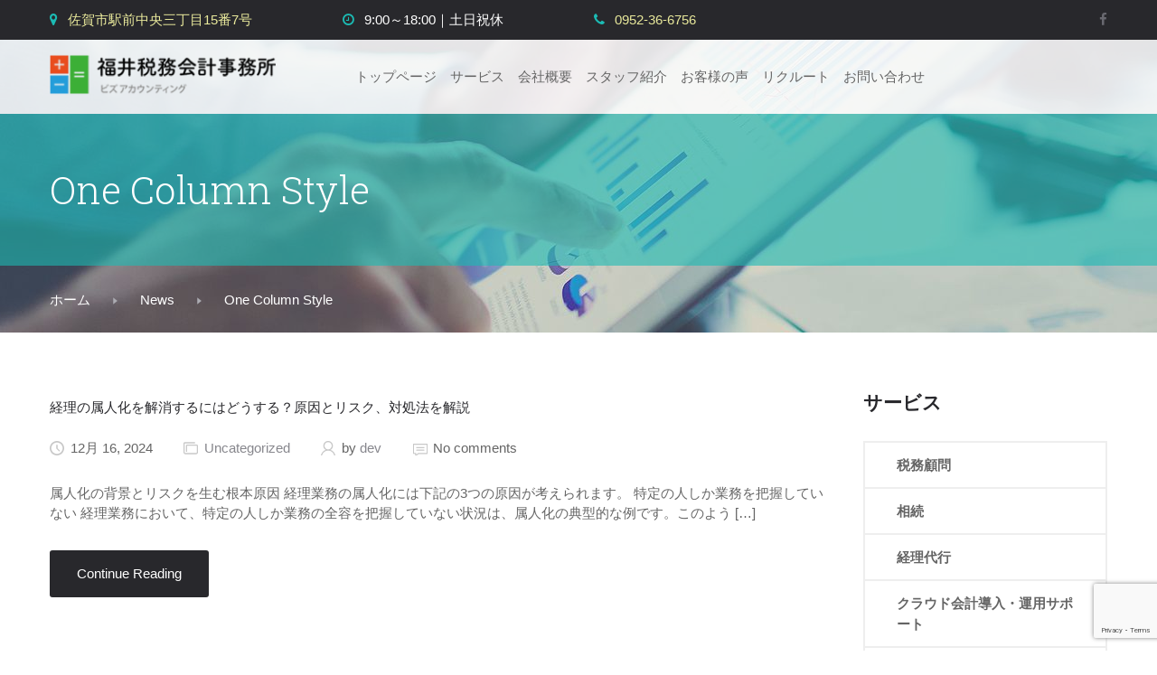

--- FILE ---
content_type: text/html; charset=UTF-8
request_url: https://www.fukui-jp.com/news/one-column-style/
body_size: 18840
content:
<!doctype html>
<html class="no-js" dir="ltr" lang="ja" prefix="og: https://ogp.me/ns#">
<head>
	<meta name="google-site-verification" content="Vc0CKRrGFdlyetlj5FChqib0a3fdXaTXzHmIki-_Rag"/>
	<meta charset=“福井税務会計事務所“>

	<meta name="viewport" content="width=device-width, initial-scale=1, maximum-scale=1, user-scalable=no">
	<title>One Column Style - 福井税務会計事務所</title>
	<style>img:is([sizes="auto" i], [sizes^="auto," i]) {contain-intrinsic-size:3000px 1500px}</style>
	
		<!-- All in One SEO 4.9.2 - aioseo.com -->
	<meta name="robots" content="max-image-preview:large"/>
	<link rel="canonical" href="https://www.fukui-jp.com/news/one-column-style/"/>
	<meta name="generator" content="All in One SEO (AIOSEO) 4.9.2"/>
		<meta property="og:locale" content="ja_JP"/>
		<meta property="og:site_name" content="福井税務会計事務所 - 佐賀市にある福井税務会計事務所の紹介サイト"/>
		<meta property="og:type" content="article"/>
		<meta property="og:title" content="One Column Style - 福井税務会計事務所"/>
		<meta property="og:url" content="https://www.fukui-jp.com/news/one-column-style/"/>
		<meta property="og:image" content="https://www.fukui-jp.com/wp-content/uploads/2018/01/bizAccounting_favicon.png"/>
		<meta property="og:image:secure_url" content="https://www.fukui-jp.com/wp-content/uploads/2018/01/bizAccounting_favicon.png"/>
		<meta property="og:image:width" content="32"/>
		<meta property="og:image:height" content="32"/>
		<meta property="article:published_time" content="2016-06-30T13:09:38+00:00"/>
		<meta property="article:modified_time" content="2016-06-30T15:19:33+00:00"/>
		<meta name="twitter:card" content="summary_large_image"/>
		<meta name="twitter:title" content="One Column Style - 福井税務会計事務所"/>
		<meta name="twitter:image" content="https://www.fukui-jp.com/wp-content/uploads/2018/01/bizAccounting_favicon.png"/>
		<script type="application/ld+json" class="aioseo-schema">
			{"@context":"https:\/\/schema.org","@graph":[{"@type":"BreadcrumbList","@id":"https:\/\/www.fukui-jp.com\/news\/one-column-style\/#breadcrumblist","itemListElement":[{"@type":"ListItem","@id":"https:\/\/www.fukui-jp.com#listItem","position":1,"name":"\u30db\u30fc\u30e0","item":"https:\/\/www.fukui-jp.com","nextItem":{"@type":"ListItem","@id":"https:\/\/www.fukui-jp.com\/news\/#listItem","name":"News"}},{"@type":"ListItem","@id":"https:\/\/www.fukui-jp.com\/news\/#listItem","position":2,"name":"News","item":"https:\/\/www.fukui-jp.com\/news\/","nextItem":{"@type":"ListItem","@id":"https:\/\/www.fukui-jp.com\/news\/one-column-style\/#listItem","name":"One Column Style"},"previousItem":{"@type":"ListItem","@id":"https:\/\/www.fukui-jp.com#listItem","name":"\u30db\u30fc\u30e0"}},{"@type":"ListItem","@id":"https:\/\/www.fukui-jp.com\/news\/one-column-style\/#listItem","position":3,"name":"One Column Style","previousItem":{"@type":"ListItem","@id":"https:\/\/www.fukui-jp.com\/news\/#listItem","name":"News"}}]},{"@type":"Organization","@id":"https:\/\/www.fukui-jp.com\/#organization","name":"\u798f\u4e95\u7a0e\u52d9\u4f1a\u8a08\u4e8b\u52d9\u6240","description":"\u4f50\u8cc0\u5e02\u306b\u3042\u308b\u798f\u4e95\u7a0e\u52d9\u4f1a\u8a08\u4e8b\u52d9\u6240\u306e\u7d39\u4ecb\u30b5\u30a4\u30c8","url":"https:\/\/www.fukui-jp.com\/","logo":{"@type":"ImageObject","url":"https:\/\/www.fukui-jp.com\/wp-content\/uploads\/2018\/01\/bizAccounting_favicon.png","@id":"https:\/\/www.fukui-jp.com\/news\/one-column-style\/#organizationLogo","width":32,"height":32},"image":{"@id":"https:\/\/www.fukui-jp.com\/news\/one-column-style\/#organizationLogo"}},{"@type":"WebPage","@id":"https:\/\/www.fukui-jp.com\/news\/one-column-style\/#webpage","url":"https:\/\/www.fukui-jp.com\/news\/one-column-style\/","name":"One Column Style - \u798f\u4e95\u7a0e\u52d9\u4f1a\u8a08\u4e8b\u52d9\u6240","inLanguage":"ja","isPartOf":{"@id":"https:\/\/www.fukui-jp.com\/#website"},"breadcrumb":{"@id":"https:\/\/www.fukui-jp.com\/news\/one-column-style\/#breadcrumblist"},"datePublished":"2016-06-30T13:09:38+00:00","dateModified":"2016-06-30T15:19:33+00:00"},{"@type":"WebSite","@id":"https:\/\/www.fukui-jp.com\/#website","url":"https:\/\/www.fukui-jp.com\/","name":"\u798f\u4e95\u7a0e\u52d9\u4f1a\u8a08\u4e8b\u52d9\u6240","description":"\u4f50\u8cc0\u5e02\u306b\u3042\u308b\u798f\u4e95\u7a0e\u52d9\u4f1a\u8a08\u4e8b\u52d9\u6240\u306e\u7d39\u4ecb\u30b5\u30a4\u30c8","inLanguage":"ja","publisher":{"@id":"https:\/\/www.fukui-jp.com\/#organization"}}]}
		</script>
		<!-- All in One SEO -->

<link rel='dns-prefetch' href='//cdnjs.cloudflare.com'/>
<link rel='dns-prefetch' href='//fonts.googleapis.com'/>
<script type="text/javascript">//<![CDATA[
window._wpemojiSettings={"baseUrl":"https:\/\/s.w.org\/images\/core\/emoji\/16.0.1\/72x72\/","ext":".png","svgUrl":"https:\/\/s.w.org\/images\/core\/emoji\/16.0.1\/svg\/","svgExt":".svg","source":{"concatemoji":"https:\/\/www.fukui-jp.com\/wp-includes\/js\/wp-emoji-release.min.js?ver=6.8.3"}};!function(s,n){var o,i,e;function c(e){try{var t={supportTests:e,timestamp:(new Date).valueOf()};sessionStorage.setItem(o,JSON.stringify(t))}catch(e){}}function p(e,t,n){e.clearRect(0,0,e.canvas.width,e.canvas.height),e.fillText(t,0,0);var t=new Uint32Array(e.getImageData(0,0,e.canvas.width,e.canvas.height).data),a=(e.clearRect(0,0,e.canvas.width,e.canvas.height),e.fillText(n,0,0),new Uint32Array(e.getImageData(0,0,e.canvas.width,e.canvas.height).data));return t.every(function(e,t){return e===a[t]})}function u(e,t){e.clearRect(0,0,e.canvas.width,e.canvas.height),e.fillText(t,0,0);for(var n=e.getImageData(16,16,1,1),a=0;a<n.data.length;a++)if(0!==n.data[a])return!1;return!0}function f(e,t,n,a){switch(t){case"flag":return n(e,"\ud83c\udff3\ufe0f\u200d\u26a7\ufe0f","\ud83c\udff3\ufe0f\u200b\u26a7\ufe0f")?!1:!n(e,"\ud83c\udde8\ud83c\uddf6","\ud83c\udde8\u200b\ud83c\uddf6")&&!n(e,"\ud83c\udff4\udb40\udc67\udb40\udc62\udb40\udc65\udb40\udc6e\udb40\udc67\udb40\udc7f","\ud83c\udff4\u200b\udb40\udc67\u200b\udb40\udc62\u200b\udb40\udc65\u200b\udb40\udc6e\u200b\udb40\udc67\u200b\udb40\udc7f");case"emoji":return!a(e,"\ud83e\udedf")}return!1}function g(e,t,n,a){var r="undefined"!=typeof WorkerGlobalScope&&self instanceof WorkerGlobalScope?new OffscreenCanvas(300,150):s.createElement("canvas"),o=r.getContext("2d",{willReadFrequently:!0}),i=(o.textBaseline="top",o.font="600 32px Arial",{});return e.forEach(function(e){i[e]=t(o,e,n,a)}),i}function t(e){var t=s.createElement("script");t.src=e,t.defer=!0,s.head.appendChild(t)}"undefined"!=typeof Promise&&(o="wpEmojiSettingsSupports",i=["flag","emoji"],n.supports={everything:!0,everythingExceptFlag:!0},e=new Promise(function(e){s.addEventListener("DOMContentLoaded",e,{once:!0})}),new Promise(function(t){var n=function(){try{var e=JSON.parse(sessionStorage.getItem(o));if("object"==typeof e&&"number"==typeof e.timestamp&&(new Date).valueOf()<e.timestamp+604800&&"object"==typeof e.supportTests)return e.supportTests}catch(e){}return null}();if(!n){if("undefined"!=typeof Worker&&"undefined"!=typeof OffscreenCanvas&&"undefined"!=typeof URL&&URL.createObjectURL&&"undefined"!=typeof Blob)try{var e="postMessage("+g.toString()+"("+[JSON.stringify(i),f.toString(),p.toString(),u.toString()].join(",")+"));",a=new Blob([e],{type:"text/javascript"}),r=new Worker(URL.createObjectURL(a),{name:"wpTestEmojiSupports"});return void(r.onmessage=function(e){c(n=e.data),r.terminate(),t(n)})}catch(e){}c(n=g(i,f,p,u))}t(n)}).then(function(e){for(var t in e)n.supports[t]=e[t],n.supports.everything=n.supports.everything&&n.supports[t],"flag"!==t&&(n.supports.everythingExceptFlag=n.supports.everythingExceptFlag&&n.supports[t]);n.supports.everythingExceptFlag=n.supports.everythingExceptFlag&&!n.supports.flag,n.DOMReady=!1,n.readyCallback=function(){n.DOMReady=!0}}).then(function(){return e}).then(function(){var e;n.supports.everything||(n.readyCallback(),(e=n.source||{}).concatemoji?t(e.concatemoji):e.wpemoji&&e.twemoji&&(t(e.twemoji),t(e.wpemoji)))}))}((window,document),window._wpemojiSettings);
//]]></script>
<link rel='stylesheet' id='twb-open-sans-css' href='https://fonts.googleapis.com/css?family=Open+Sans%3A300%2C400%2C500%2C600%2C700%2C800&#038;display=swap&#038;ver=6.8.3' type='text/css' media='all'/>
<link rel='stylesheet' id='twb-global-css' href='https://www.fukui-jp.com/wp-content/plugins/wd-facebook-feed/booster/assets/css/global.css?ver=1.0.0' type='text/css' media='all'/>
<style id='wp-emoji-styles-inline-css' type='text/css'>img.wp-smiley,img.emoji{display:inline!important;border:none!important;box-shadow:none!important;height:1em!important;width:1em!important;margin:0 .07em!important;vertical-align:-.1em!important;background:none!important;padding:0!important}</style>
<link rel='stylesheet' id='wp-block-library-css' href='https://www.fukui-jp.com/wp-includes/css/dist/block-library/style.min.css?ver=6.8.3' type='text/css' media='all'/>
<style id='classic-theme-styles-inline-css' type='text/css'>.wp-block-button__link{color:#fff;background-color:#32373c;border-radius:9999px;box-shadow:none;text-decoration:none;padding:calc(.667em + 2px) calc(1.333em + 2px);font-size:1.125em}.wp-block-file__button{background:#32373c;color:#fff;text-decoration:none}</style>
<link rel='stylesheet' id='aioseo/css/src/vue/standalone/blocks/table-of-contents/global.scss-css' href='https://www.fukui-jp.com/wp-content/plugins/all-in-one-seo-pack/dist/Lite/assets/css/table-of-contents/global.e90f6d47.css?ver=4.9.2' type='text/css' media='all'/>
<style id='global-styles-inline-css' type='text/css'>:root{--wp--preset--aspect-ratio--square:1;--wp--preset--aspect-ratio--4-3: 4/3;--wp--preset--aspect-ratio--3-4: 3/4;--wp--preset--aspect-ratio--3-2: 3/2;--wp--preset--aspect-ratio--2-3: 2/3;--wp--preset--aspect-ratio--16-9: 16/9;--wp--preset--aspect-ratio--9-16: 9/16;--wp--preset--color--black:#000;--wp--preset--color--cyan-bluish-gray:#abb8c3;--wp--preset--color--white:#fff;--wp--preset--color--pale-pink:#f78da7;--wp--preset--color--vivid-red:#cf2e2e;--wp--preset--color--luminous-vivid-orange:#ff6900;--wp--preset--color--luminous-vivid-amber:#fcb900;--wp--preset--color--light-green-cyan:#7bdcb5;--wp--preset--color--vivid-green-cyan:#00d084;--wp--preset--color--pale-cyan-blue:#8ed1fc;--wp--preset--color--vivid-cyan-blue:#0693e3;--wp--preset--color--vivid-purple:#9b51e0;--wp--preset--gradient--vivid-cyan-blue-to-vivid-purple:linear-gradient(135deg,rgba(6,147,227,1) 0%,#9b51e0 100%);--wp--preset--gradient--light-green-cyan-to-vivid-green-cyan:linear-gradient(135deg,#7adcb4 0%,#00d082 100%);--wp--preset--gradient--luminous-vivid-amber-to-luminous-vivid-orange:linear-gradient(135deg,rgba(252,185,0,1) 0%,rgba(255,105,0,1) 100%);--wp--preset--gradient--luminous-vivid-orange-to-vivid-red:linear-gradient(135deg,rgba(255,105,0,1) 0%,#cf2e2e 100%);--wp--preset--gradient--very-light-gray-to-cyan-bluish-gray:linear-gradient(135deg,#eee 0%,#a9b8c3 100%);--wp--preset--gradient--cool-to-warm-spectrum:linear-gradient(135deg,#4aeadc 0%,#9778d1 20%,#cf2aba 40%,#ee2c82 60%,#fb6962 80%,#fef84c 100%);--wp--preset--gradient--blush-light-purple:linear-gradient(135deg,#ffceec 0%,#9896f0 100%);--wp--preset--gradient--blush-bordeaux:linear-gradient(135deg,#fecda5 0%,#fe2d2d 50%,#6b003e 100%);--wp--preset--gradient--luminous-dusk:linear-gradient(135deg,#ffcb70 0%,#c751c0 50%,#4158d0 100%);--wp--preset--gradient--pale-ocean:linear-gradient(135deg,#fff5cb 0%,#b6e3d4 50%,#33a7b5 100%);--wp--preset--gradient--electric-grass:linear-gradient(135deg,#caf880 0%,#71ce7e 100%);--wp--preset--gradient--midnight:linear-gradient(135deg,#020381 0%,#2874fc 100%);--wp--preset--font-size--small:13px;--wp--preset--font-size--medium:20px;--wp--preset--font-size--large:36px;--wp--preset--font-size--x-large:42px;--wp--preset--spacing--20:.44rem;--wp--preset--spacing--30:.67rem;--wp--preset--spacing--40:1rem;--wp--preset--spacing--50:1.5rem;--wp--preset--spacing--60:2.25rem;--wp--preset--spacing--70:3.38rem;--wp--preset--spacing--80:5.06rem;--wp--preset--shadow--natural:6px 6px 9px rgba(0,0,0,.2);--wp--preset--shadow--deep:12px 12px 50px rgba(0,0,0,.4);--wp--preset--shadow--sharp:6px 6px 0 rgba(0,0,0,.2);--wp--preset--shadow--outlined:6px 6px 0 -3px rgba(255,255,255,1) , 6px 6px rgba(0,0,0,1);--wp--preset--shadow--crisp:6px 6px 0 rgba(0,0,0,1)}:where(.is-layout-flex){gap:.5em}:where(.is-layout-grid){gap:.5em}body .is-layout-flex{display:flex}.is-layout-flex{flex-wrap:wrap;align-items:center}.is-layout-flex > :is(*, div){margin:0}body .is-layout-grid{display:grid}.is-layout-grid > :is(*, div){margin:0}:where(.wp-block-columns.is-layout-flex){gap:2em}:where(.wp-block-columns.is-layout-grid){gap:2em}:where(.wp-block-post-template.is-layout-flex){gap:1.25em}:where(.wp-block-post-template.is-layout-grid){gap:1.25em}.has-black-color{color:var(--wp--preset--color--black)!important}.has-cyan-bluish-gray-color{color:var(--wp--preset--color--cyan-bluish-gray)!important}.has-white-color{color:var(--wp--preset--color--white)!important}.has-pale-pink-color{color:var(--wp--preset--color--pale-pink)!important}.has-vivid-red-color{color:var(--wp--preset--color--vivid-red)!important}.has-luminous-vivid-orange-color{color:var(--wp--preset--color--luminous-vivid-orange)!important}.has-luminous-vivid-amber-color{color:var(--wp--preset--color--luminous-vivid-amber)!important}.has-light-green-cyan-color{color:var(--wp--preset--color--light-green-cyan)!important}.has-vivid-green-cyan-color{color:var(--wp--preset--color--vivid-green-cyan)!important}.has-pale-cyan-blue-color{color:var(--wp--preset--color--pale-cyan-blue)!important}.has-vivid-cyan-blue-color{color:var(--wp--preset--color--vivid-cyan-blue)!important}.has-vivid-purple-color{color:var(--wp--preset--color--vivid-purple)!important}.has-black-background-color{background-color:var(--wp--preset--color--black)!important}.has-cyan-bluish-gray-background-color{background-color:var(--wp--preset--color--cyan-bluish-gray)!important}.has-white-background-color{background-color:var(--wp--preset--color--white)!important}.has-pale-pink-background-color{background-color:var(--wp--preset--color--pale-pink)!important}.has-vivid-red-background-color{background-color:var(--wp--preset--color--vivid-red)!important}.has-luminous-vivid-orange-background-color{background-color:var(--wp--preset--color--luminous-vivid-orange)!important}.has-luminous-vivid-amber-background-color{background-color:var(--wp--preset--color--luminous-vivid-amber)!important}.has-light-green-cyan-background-color{background-color:var(--wp--preset--color--light-green-cyan)!important}.has-vivid-green-cyan-background-color{background-color:var(--wp--preset--color--vivid-green-cyan)!important}.has-pale-cyan-blue-background-color{background-color:var(--wp--preset--color--pale-cyan-blue)!important}.has-vivid-cyan-blue-background-color{background-color:var(--wp--preset--color--vivid-cyan-blue)!important}.has-vivid-purple-background-color{background-color:var(--wp--preset--color--vivid-purple)!important}.has-black-border-color{border-color:var(--wp--preset--color--black)!important}.has-cyan-bluish-gray-border-color{border-color:var(--wp--preset--color--cyan-bluish-gray)!important}.has-white-border-color{border-color:var(--wp--preset--color--white)!important}.has-pale-pink-border-color{border-color:var(--wp--preset--color--pale-pink)!important}.has-vivid-red-border-color{border-color:var(--wp--preset--color--vivid-red)!important}.has-luminous-vivid-orange-border-color{border-color:var(--wp--preset--color--luminous-vivid-orange)!important}.has-luminous-vivid-amber-border-color{border-color:var(--wp--preset--color--luminous-vivid-amber)!important}.has-light-green-cyan-border-color{border-color:var(--wp--preset--color--light-green-cyan)!important}.has-vivid-green-cyan-border-color{border-color:var(--wp--preset--color--vivid-green-cyan)!important}.has-pale-cyan-blue-border-color{border-color:var(--wp--preset--color--pale-cyan-blue)!important}.has-vivid-cyan-blue-border-color{border-color:var(--wp--preset--color--vivid-cyan-blue)!important}.has-vivid-purple-border-color{border-color:var(--wp--preset--color--vivid-purple)!important}.has-vivid-cyan-blue-to-vivid-purple-gradient-background{background:var(--wp--preset--gradient--vivid-cyan-blue-to-vivid-purple)!important}.has-light-green-cyan-to-vivid-green-cyan-gradient-background{background:var(--wp--preset--gradient--light-green-cyan-to-vivid-green-cyan)!important}.has-luminous-vivid-amber-to-luminous-vivid-orange-gradient-background{background:var(--wp--preset--gradient--luminous-vivid-amber-to-luminous-vivid-orange)!important}.has-luminous-vivid-orange-to-vivid-red-gradient-background{background:var(--wp--preset--gradient--luminous-vivid-orange-to-vivid-red)!important}.has-very-light-gray-to-cyan-bluish-gray-gradient-background{background:var(--wp--preset--gradient--very-light-gray-to-cyan-bluish-gray)!important}.has-cool-to-warm-spectrum-gradient-background{background:var(--wp--preset--gradient--cool-to-warm-spectrum)!important}.has-blush-light-purple-gradient-background{background:var(--wp--preset--gradient--blush-light-purple)!important}.has-blush-bordeaux-gradient-background{background:var(--wp--preset--gradient--blush-bordeaux)!important}.has-luminous-dusk-gradient-background{background:var(--wp--preset--gradient--luminous-dusk)!important}.has-pale-ocean-gradient-background{background:var(--wp--preset--gradient--pale-ocean)!important}.has-electric-grass-gradient-background{background:var(--wp--preset--gradient--electric-grass)!important}.has-midnight-gradient-background{background:var(--wp--preset--gradient--midnight)!important}.has-small-font-size{font-size:var(--wp--preset--font-size--small)!important}.has-medium-font-size{font-size:var(--wp--preset--font-size--medium)!important}.has-large-font-size{font-size:var(--wp--preset--font-size--large)!important}.has-x-large-font-size{font-size:var(--wp--preset--font-size--x-large)!important}:where(.wp-block-post-template.is-layout-flex){gap:1.25em}:where(.wp-block-post-template.is-layout-grid){gap:1.25em}:where(.wp-block-columns.is-layout-flex){gap:2em}:where(.wp-block-columns.is-layout-grid){gap:2em}:root :where(.wp-block-pullquote){font-size:1.5em;line-height:1.6}</style>
<link rel='stylesheet' id='cfblbcss-css' href='https://www.fukui-jp.com/wp-content/plugins/cardoza-facebook-like-box/cardozafacebook.css?ver=6.8.3' type='text/css' media='all'/>
<link rel='stylesheet' id='contact-form-7-css' href='https://www.fukui-jp.com/wp-content/plugins/contact-form-7/includes/css/styles.css?ver=6.1.4' type='text/css' media='all'/>
<link rel='stylesheet' id='rs-plugin-settings-css' href='https://www.fukui-jp.com/wp-content/plugins/revslider/public/assets/css/settings.css?ver=5.4.6' type='text/css' media='all'/>
<style id='rs-plugin-settings-inline-css' type='text/css'>#rs-demo-id{}</style>
<link rel='stylesheet' id='ffwd_frontend-css' href='https://www.fukui-jp.com/wp-content/plugins/wd-facebook-feed/css/ffwd_frontend.css?ver=1.0.31' type='text/css' media='all'/>
<link rel='stylesheet' id='ffwd_fonts-css' href='https://www.fukui-jp.com/wp-content/plugins/wd-facebook-feed/css/fonts.css?ver=1.0.31' type='text/css' media='all'/>
<link rel='stylesheet' id='ffwd_mCustomScrollbar-css' href='https://www.fukui-jp.com/wp-content/plugins/wd-facebook-feed/css/jquery.mCustomScrollbar.css?ver=1.0.31' type='text/css' media='all'/>
<style id='woocommerce-inline-inline-css' type='text/css'>.woocommerce form .form-row .required{visibility:visible}</style>
<link rel='stylesheet' id='animate-css' href='https://www.fukui-jp.com/wp-content/themes/wplab-financier/css/libs/animate.min.css?ver=180720171001' type='text/css' media='all'/>
<link rel='stylesheet' id='fw-font-awesome-css' href='https://cdnjs.cloudflare.com/ajax/libs/font-awesome/4.5.0/css/font-awesome.min.css?ver=180720171001' type='text/css' media='all'/>
<link rel='stylesheet' id='theme-base-css' href='https://www.fukui-jp.com/wp-content/uploads/wplab_financier_styles/base.css?ver=180720171001' type='text/css' media='all'/>
<link rel='stylesheet' id='theme-top-bar-css' href='https://www.fukui-jp.com/wp-content/uploads/wplab_financier_styles/top_bar.css?ver=180720171001' type='text/css' media='all'/>
<link rel='stylesheet' id='theme-head-css' href='https://www.fukui-jp.com/wp-content/uploads/wplab_financier_styles/head-style_1.css?ver=180720171001' type='text/css' media='all'/>
<link rel='stylesheet' id='theme-submenu-css' href='https://www.fukui-jp.com/wp-content/uploads/wplab_financier_styles/submenu.css?ver=180720171001' type='text/css' media='all'/>
<link rel='stylesheet' id='theme-aside-css' href='https://www.fukui-jp.com/wp-content/uploads/wplab_financier_styles/aside.css?ver=180720171001' type='text/css' media='all'/>
<link rel='stylesheet' id='theme-footer-css' href='https://www.fukui-jp.com/wp-content/uploads/wplab_financier_styles/footer.css?ver=180720171001' type='text/css' media='all'/>
<style id='theme-footer-inline-css' type='text/css'>#shortcode-64dbcc4e61420e12906b7d77544bc1ab{}@media screen and (max-width:992px){#shortcode-64dbcc4e61420e12906b7d77544bc1ab{}}@media screen and (max-width:767px){#shortcode-64dbcc4e61420e12906b7d77544bc1ab{}}#shortcode-83b896e885ce5df4d3e99605fc5bb0b0{}@media screen and (max-width:992px){#shortcode-83b896e885ce5df4d3e99605fc5bb0b0{}}@media screen and (max-width:767px){#shortcode-83b896e885ce5df4d3e99605fc5bb0b0{}}</style>
<link rel='stylesheet' id='theme-woocommerce-css' href='https://www.fukui-jp.com/wp-content/uploads/wplab_financier_styles/woocommerce.css?ver=180720171001' type='text/css' media='all'/>
<link rel='stylesheet' id='theme-google-fonts-css' href='//fonts.googleapis.com/css?family=Roboto%3A100%2C300%2C400%2C600%2C700%7CRoboto+Slab%3A100%2C300%2C400%2C600%2C700&#038;subset=latin&#038;ver=6.8.3' type='text/css' media='all'/>
<link rel='stylesheet' id='theme-default-fonts-css' href='https://www.fukui-jp.com/wp-content/themes/wplab-financier/fonts/fonts.css?ver=6.8.3' type='text/css' media='all'/>
<!--[if IE]>
<link rel='stylesheet' id='theme-ie-fix-css' href='https://www.fukui-jp.com/wp-content/uploads/wplab_financier_styles/ie.css?ver=180720171001' type='text/css' media='all' />
<![endif]-->
<link rel='stylesheet' id='theme-style-css' href='https://www.fukui-jp.com/wp-content/themes/wplab-financier/style.css?ver=6.8.3' type='text/css' media='all'/>
<link rel='stylesheet' id='fw-ext-builder-frontend-grid-css' href='https://www.fukui-jp.com/wp-content/plugins/unyson/framework/extensions/builder/static/css/frontend-grid.css?ver=1.2.10' type='text/css' media='all'/>
<link rel='stylesheet' id='theme-posts-css' href='https://www.fukui-jp.com/wp-content/uploads/wplab_financier_styles/blog.css?ver=180720171001' type='text/css' media='all'/>
<script type="text/javascript" src="https://www.fukui-jp.com/wp-includes/js/jquery/jquery.min.js?ver=3.7.1" id="jquery-core-js"></script>
<script type="text/javascript" src="https://www.fukui-jp.com/wp-includes/js/jquery/jquery-migrate.min.js?ver=3.4.1" id="jquery-migrate-js"></script>
<script type="text/javascript" src="https://www.fukui-jp.com/wp-content/plugins/wd-facebook-feed/booster/assets/js/circle-progress.js?ver=1.2.2" id="twb-circle-js"></script>
<script type="text/javascript" id="twb-global-js-extra">//<![CDATA[
var twb={"nonce":"0f330bfae7","ajax_url":"https:\/\/www.fukui-jp.com\/wp-admin\/admin-ajax.php","plugin_url":"https:\/\/www.fukui-jp.com\/wp-content\/plugins\/wd-facebook-feed\/booster","href":"https:\/\/www.fukui-jp.com\/wp-admin\/admin.php?page=twb_facebook-feed"};var twb={"nonce":"0f330bfae7","ajax_url":"https:\/\/www.fukui-jp.com\/wp-admin\/admin-ajax.php","plugin_url":"https:\/\/www.fukui-jp.com\/wp-content\/plugins\/wd-facebook-feed\/booster","href":"https:\/\/www.fukui-jp.com\/wp-admin\/admin.php?page=twb_facebook-feed"};
//]]></script>
<script type="text/javascript" src="https://www.fukui-jp.com/wp-content/plugins/wd-facebook-feed/booster/assets/js/global.js?ver=1.0.0" id="twb-global-js"></script>
<script type="text/javascript" src="https://www.fukui-jp.com/wp-content/plugins/cardoza-facebook-like-box/cardozafacebook.js?ver=6.8.3" id="cfblbjs-js"></script>
<script type="text/javascript" src="https://www.fukui-jp.com/wp-content/plugins/revslider/public/assets/js/jquery.themepunch.tools.min.js?ver=5.4.6" id="tp-tools-js"></script>
<script type="text/javascript" src="https://www.fukui-jp.com/wp-content/plugins/revslider/public/assets/js/jquery.themepunch.revolution.min.js?ver=5.4.6" id="revmin-js"></script>
<script type="text/javascript" id="ffwd_cache-js-extra">//<![CDATA[
var ffwd_cache={"ajax_url":"https:\/\/www.fukui-jp.com\/wp-admin\/admin-ajax.php","update_data":"[{\"id\":\"2\",\"name\":\"Fukui\",\"type\":\"page\",\"content_type\":\"timeline\",\"content\":\"statuses,photos,videos,links,events\",\"content_url\":\"https:\\\/\\\/www.facebook.com\\\/ftax.saga\",\"timeline_type\":\"posts\",\"from\":\"461799727293261\",\"limit\":\"10\",\"app_id\":\"\",\"app_secret\":\"\",\"exist_access\":\"1\",\"access_token\":\"366766273734391|b9894da4ba6d4d75b500d13fda893810\",\"order\":\"2\",\"published\":\"1\",\"update_mode\":\"keep_old\",\"fb_view_type\":\"blog_style\",\"theme\":\"0\",\"masonry_hor_ver\":\"vertical\",\"image_max_columns\":\"5\",\"thumb_width\":\"200\",\"thumb_height\":\"150\",\"thumb_comments\":\"1\",\"thumb_likes\":\"1\",\"thumb_name\":\"1\",\"blog_style_width\":\"1200\",\"blog_style_height\":\"300\",\"blog_style_view_type\":\"1\",\"blog_style_comments\":\"1\",\"blog_style_likes\":\"1\",\"blog_style_message_desc\":\"1\",\"blog_style_shares\":\"1\",\"blog_style_shares_butt\":\"0\",\"blog_style_facebook\":\"0\",\"blog_style_twitter\":\"0\",\"blog_style_google\":\"0\",\"blog_style_author\":\"1\",\"blog_style_name\":\"1\",\"blog_style_place_name\":\"1\",\"fb_name\":\"0\",\"fb_plugin\":\"0\",\"album_max_columns\":\"5\",\"album_title\":\"show\",\"album_thumb_width\":\"200\",\"album_thumb_height\":\"150\",\"album_image_max_columns\":\"5\",\"album_image_thumb_width\":\"200\",\"album_image_thumb_height\":\"150\",\"pagination_type\":\"2\",\"objects_per_page\":\"10\",\"popup_fullscreen\":\"0\",\"popup_width\":\"1200\",\"popup_height\":\"300\",\"popup_effect\":\"fade\",\"popup_autoplay\":\"0\",\"open_commentbox\":\"1\",\"popup_interval\":\"5\",\"popup_enable_filmstrip\":\"0\",\"popup_filmstrip_height\":\"70\",\"popup_comments\":\"1\",\"popup_likes\":\"1\",\"popup_shares\":\"1\",\"popup_author\":\"1\",\"popup_name\":\"1\",\"popup_place_name\":\"1\",\"popup_enable_ctrl_btn\":\"1\",\"popup_enable_fullscreen\":\"1\",\"popup_enable_info_btn\":\"0\",\"popup_message_desc\":\"1\",\"popup_enable_facebook\":\"0\",\"popup_enable_twitter\":\"0\",\"popup_enable_google\":\"0\",\"view_on_fb\":\"1\",\"post_text_length\":\"200\",\"event_street\":\"1\",\"event_city\":\"1\",\"event_country\":\"1\",\"event_zip\":\"1\",\"event_map\":\"1\",\"event_date\":\"1\",\"event_desp_length\":\"200\",\"comments_replies\":\"1\",\"comments_filter\":\"toplevel\",\"comments_order\":\"chronological\",\"page_plugin_pos\":\"bottom\",\"page_plugin_fans\":\"1\",\"page_plugin_cover\":\"1\",\"page_plugin_header\":\"0\",\"page_plugin_width\":\"380\",\"image_onclick_action\":\"lightbox\",\"event_order\":\"0\",\"upcoming_events\":\"0\",\"data_count\":\"10\"}]","need_update":"false"};
//]]></script>
<script type="text/javascript" src="https://www.fukui-jp.com/wp-content/plugins/wd-facebook-feed/js/ffwd_cache.js?ver=1.0.31" id="ffwd_cache-js"></script>
<script type="text/javascript" id="ffwd_frontend-js-extra">//<![CDATA[
var ffwd_frontend_text={"comment_reply":"Reply","view":"View","more_comments":"more comments","year":"year","years":"years","hour":"hour","hours":"hours","months":"months","month":"month","weeks":"weeks","week":"week","days":"days","day":"day","minutes":"minutes","minute":"minute","seconds":"seconds","second":"second","ago":"ago","ajax_url":"https:\/\/www.fukui-jp.com\/wp-admin\/admin-ajax.php","and":"and","others":"others"};
//]]></script>
<script type="text/javascript" src="https://www.fukui-jp.com/wp-content/plugins/wd-facebook-feed/js/ffwd_frontend.js?ver=1.0.31" id="ffwd_frontend-js"></script>
<script type="text/javascript" src="https://www.fukui-jp.com/wp-content/plugins/wd-facebook-feed/js/jquery.mobile.js?ver=1.0.31" id="ffwd_jquery_mobile-js"></script>
<script type="text/javascript" src="https://www.fukui-jp.com/wp-content/plugins/wd-facebook-feed/js/jquery.mCustomScrollbar.concat.min.js?ver=1.0.31" id="ffwd_mCustomScrollbar-js"></script>
<script type="text/javascript" src="https://www.fukui-jp.com/wp-content/plugins/wd-facebook-feed/js/jquery.fullscreen-0.4.1.js?ver=0.4.1" id="jquery-fullscreen-js"></script>
<script type="text/javascript" id="ffwd_gallery_box-js-extra">//<![CDATA[
var ffwd_objectL10n={"ffwd_field_required":"field is required.","ffwd_mail_validation":"This is not a valid email address.","ffwd_search_result":"There are no images matching your search."};
//]]></script>
<script type="text/javascript" src="https://www.fukui-jp.com/wp-content/plugins/wd-facebook-feed/js/ffwd_gallery_box.js?ver=1.0.31" id="ffwd_gallery_box-js"></script>
<script type="text/javascript" src="https://www.fukui-jp.com/wp-content/plugins/woocommerce/assets/js/jquery-blockui/jquery.blockUI.min.js?ver=2.7.0-wc.10.4.3" id="wc-jquery-blockui-js" defer="defer" data-wp-strategy="defer"></script>
<script type="text/javascript" id="wc-add-to-cart-js-extra">//<![CDATA[
var wc_add_to_cart_params={"ajax_url":"\/wp-admin\/admin-ajax.php","wc_ajax_url":"\/?wc-ajax=%%endpoint%%","i18n_view_cart":"\u304a\u8cb7\u3044\u7269\u30ab\u30b4\u3092\u8868\u793a","cart_url":"https:\/\/www.fukui-jp.com\/cart\/","is_cart":"","cart_redirect_after_add":"no"};
//]]></script>
<script type="text/javascript" src="https://www.fukui-jp.com/wp-content/plugins/woocommerce/assets/js/frontend/add-to-cart.min.js?ver=10.4.3" id="wc-add-to-cart-js" defer="defer" data-wp-strategy="defer"></script>
<script type="text/javascript" src="https://www.fukui-jp.com/wp-content/plugins/woocommerce/assets/js/js-cookie/js.cookie.min.js?ver=2.1.4-wc.10.4.3" id="wc-js-cookie-js" defer="defer" data-wp-strategy="defer"></script>
<script type="text/javascript" id="woocommerce-js-extra">//<![CDATA[
var woocommerce_params={"ajax_url":"\/wp-admin\/admin-ajax.php","wc_ajax_url":"\/?wc-ajax=%%endpoint%%","i18n_password_show":"\u30d1\u30b9\u30ef\u30fc\u30c9\u3092\u8868\u793a","i18n_password_hide":"\u30d1\u30b9\u30ef\u30fc\u30c9\u3092\u96a0\u3059"};
//]]></script>
<script type="text/javascript" src="https://www.fukui-jp.com/wp-content/plugins/woocommerce/assets/js/frontend/woocommerce.min.js?ver=10.4.3" id="woocommerce-js" defer="defer" data-wp-strategy="defer"></script>
<script type="text/javascript" id="fw-form-helpers-js-extra">//<![CDATA[
var fwAjaxUrl="\/wp-admin\/admin-ajax.php";
//]]></script>
<script type="text/javascript" src="https://www.fukui-jp.com/wp-content/plugins/unyson/framework/static/js/fw-form-helpers.js?ver=6.8.3" id="fw-form-helpers-js"></script>
<link rel="https://api.w.org/" href="https://www.fukui-jp.com/wp-json/"/><link rel="alternate" title="JSON" type="application/json" href="https://www.fukui-jp.com/wp-json/wp/v2/pages/1893"/><meta name="generator" content="WordPress 6.8.3"/>
<meta name="generator" content="WooCommerce 10.4.3"/>
<link rel='shortlink' href='https://www.fukui-jp.com/?p=1893'/>
<link rel="alternate" title="oEmbed (JSON)" type="application/json+oembed" href="https://www.fukui-jp.com/wp-json/oembed/1.0/embed?url=https%3A%2F%2Fwww.fukui-jp.com%2Fnews%2Fone-column-style%2F"/>
<link rel="alternate" title="oEmbed (XML)" type="text/xml+oembed" href="https://www.fukui-jp.com/wp-json/oembed/1.0/embed?url=https%3A%2F%2Fwww.fukui-jp.com%2Fnews%2Fone-column-style%2F&#038;format=xml"/>
<meta name="ti-site-data" content="eyJyIjoiMTowITc6MCEzMDowIiwibyI6Imh0dHBzOlwvXC93d3cuZnVrdWktanAuY29tXC93cC1hZG1pblwvYWRtaW4tYWpheC5waHA/YWN0aW9uPXRpX29ubGluZV91c2Vyc19nb29nbGUmYW1wO3A9JTJGbmV3cyUyRm9uZS1jb2x1bW4tc3R5bGUlMkYmYW1wO193cG5vbmNlPThmMTg5NzU2MGQifQ=="/><link rel="icon" href="https://www.fukui-jp.com/wp-content/uploads/2018/01/cropped-bizAccounting_favicon-1-32x32.png" sizes="32x32"/>
<link rel="icon" href="https://www.fukui-jp.com/wp-content/uploads/2018/01/cropped-bizAccounting_favicon-1-192x192.png" sizes="192x192"/>
<link rel="apple-touch-icon" href="https://www.fukui-jp.com/wp-content/uploads/2018/01/cropped-bizAccounting_favicon-1-180x180.png"/>
<meta name="msapplication-TileImage" content="https://www.fukui-jp.com/wp-content/uploads/2018/01/cropped-bizAccounting_favicon-1-270x270.png"/>
	<noscript><style>.woocommerce-product-gallery{opacity:1!important}</style></noscript>
	<style type="text/css">.recentcomments a{display:inline!important;padding:0!important;margin:0!important}</style><meta name="generator" content="Powered by Slider Revolution 5.4.6 - responsive, Mobile-Friendly Slider Plugin for WordPress with comfortable drag and drop interface."/>
<!-- Google Tag Manager -->
<script>(function(w,d,s,l,i){w[l]=w[l]||[];w[l].push({'gtm.start':new Date().getTime(),event:'gtm.js'});var f=d.getElementsByTagName(s)[0],j=d.createElement(s),dl=l!='dataLayer'?'&l='+l:'';j.async=true;j.src='https://www.googletagmanager.com/gtm.js?id='+i+dl;f.parentNode.insertBefore(j,f);})(window,document,'script','dataLayer','GTM-W4ZBKRR');</script>
<!-- End Google Tag Manager --><link rel="icon" href="https://www.fukui-jp.com/wp-content/uploads/2018/01/cropped-bizAccounting_favicon-1-32x32.png" sizes="32x32"/>
<link rel="icon" href="https://www.fukui-jp.com/wp-content/uploads/2018/01/cropped-bizAccounting_favicon-1-192x192.png" sizes="192x192"/>
<link rel="apple-touch-icon" href="https://www.fukui-jp.com/wp-content/uploads/2018/01/cropped-bizAccounting_favicon-1-180x180.png"/>
<meta name="msapplication-TileImage" content="https://www.fukui-jp.com/wp-content/uploads/2018/01/cropped-bizAccounting_favicon-1-270x270.png"/>
<script type="text/javascript">function setREVStartSize(e){try{var i=jQuery(window).width(),t=9999,r=0,n=0,l=0,f=0,s=0,h=0;if(e.responsiveLevels&&(jQuery.each(e.responsiveLevels,function(e,f){f>i&&(t=r=f,l=e),i>f&&f>r&&(r=f,n=e)}),t>r&&(l=n)),f=e.gridheight[l]||e.gridheight[0]||e.gridheight,s=e.gridwidth[l]||e.gridwidth[0]||e.gridwidth,h=i/s,h=h>1?1:h,f=Math.round(h*f),"fullscreen"==e.sliderLayout){var u=(e.c.width(),jQuery(window).height());if(void 0!=e.fullScreenOffsetContainer){var c=e.fullScreenOffsetContainer.split(",");if(c)jQuery.each(c,function(e,i){u=jQuery(i).length>0?u-jQuery(i).outerHeight(!0):u}),e.fullScreenOffset.split("%").length>1&&void 0!=e.fullScreenOffset&&e.fullScreenOffset.length>0?u-=jQuery(window).height()*parseInt(e.fullScreenOffset,0)/100:void 0!=e.fullScreenOffset&&e.fullScreenOffset.length>0&&(u-=parseInt(e.fullScreenOffset,0))}f=u}else void 0!=e.minHeight&&f<e.minHeight&&(f=e.minHeight);e.c.closest(".rev_slider_wrapper").css({height:f})}catch(d){console.log("Failure at Presize of Slider:"+d)}};</script>
		<style type="text/css" id="wp-custom-css">
			#bitnami-banner {display:none;}
body{
	overflow-x: hidden;
}
/*#header-cart-widget{display:none;}*/
#header-page-title .header-btn{
	display: none;
}
#header-widgets-holder{display:none;}
body{
font-family: 'MS PGothic', 'ＭＳ Ｐゴシック', 'メイリオ', Meiryo, sans-serif;
	
}
.footer-widgets .desc{
	color:white;
}
.desc{
	font-size: 15px;
}
p, li, span, div, a{
	font-family: 'MS PGothic', 'ＭＳ Ｐゴシック', 'メイリオ', Meiryo, sans-serif;
	font-size: 15px;
  line-height: 1.5em;
	color: #656565;
}
h2{
	font-size: 28px;
}
h3{
	font-size: 23px;
}
h4{
	font-size: 21px;
}
h5{
	font-size: 20px;
}
#top-bar .tb-item-left, #top-bar .tb-item-right{
	color:white;
}
#breadcrumbs span, #breadcrumbs a, #breadcrumbs .separator{
	color:white;
}
#top-bar .tb-item-left.phone{
	color:#eaea9c;
}
.text-service-box{
	font-size:16px;
}

.about-top-staff table tr td:first-child {
	min-width: 125px;
}

.team-members .photo{
	max-width:190px;
}
.first-line {
	line-height:16px;}
.justify-text{
	text-align: justify;
}
.history-timeline .item{
	background-image: url(/wp-content/uploads/2018/03/dots@2x.gif) !important;
	background-size: 12px 22px;
	background-position: 44px top;
}
.history-timeline .time img {
    width: 100px;
	height: auto;
	
}
.history-timeline .year{
	font-size: 20px;
	top:40%;
}
.recruit-history .history-timeline .year{
	font-size: 20px;
	top:23%;
}
.recruit-history h4{
	margin-bottom:-1%;
}
.second-line {
	padding-top:7px;}

.middle {
	display: table;
}
.middle > * {
  vertical-align: middle;
	display: table-cell;
}
.border-service{
    border:#f3f3f3 1.5px solid; 
    border-top:none; 
    padding: 4%;
		min-height: 240px;
}

.border-service .middle img{
    width: 50px;
    margin-top: 10px; 
    margin-bottom: 10px
}

.border-service .middle img{
    width: 50px;
    margin-top: 10px; 
    margin-bottom: 10px
}

.border-service .middle a h4{
	font-size: 23px;
    display: inline-block;
    margin-top: 10px; 
    margin-bottom: 10px;
	    width: 100%;
	margin-left: 3%;
}
.border-service .middle a h4:hover{
    color: #56b8b3;
}

#shortcode-22017bd43e298f0c07ce78be388fb7de{
	font-size:25px;
}
#shortcode-75c19c8413b3d5d09eda2650daa6e54b .position{
		font-size:14px;
}
.testimony-section .fw-page-builder-content{
	font-size:16px;
}
/* call us comp addr*/
.contact-info-shortcode .line2{
	font-size:16px;
}
/*
.style-contacts .first-line
{font-size:16px;}
*/

/*navbar*/

ul#header-menu{
	float:left;	
}

#mobile-menu-toggler span {
	background-color: #83c1c7;	
}

/*end of navbar*/

.partners-clients .logo {
	opacity: 1!important;
}
.partners-clients h4{
	font-size: 19px;
}
.partners-clients .item:hover h4, .partners-clients .item:hover .url a{
	color:black;
}
/* #menu-item-2627 .menu-item-href .menu-text{
	visibility:hidden;
} */
a[title="servicemenu"] {
    visibility:hidden;
}

.souzoku-title {
	border-bottom: #55b8b3 2px solid;
    line-height: 2em;
}
.souzoku-title-linegrey{
	border-bottom: #e1e1e1 1px solid;
    line-height: 2em;
}
.souzoku-title-bg-grey{
	background-color: #efefef;
  line-height: 2em;
}
.square-border-grey{
	border:#e1e1e1 1px solid;
}
.numberCircle {
    font: 15px Osaka;
display: inline-block;
    width: 2em;
    height: 2em;
/*     box-sizing: initial; */
    
    background: #fff;
    border: 0.1em solid #55b8b3;
    color: #55b8b3;
    text-align: center;
    border-radius: 50%;    
    line-height: 2em;
    box-sizing: content-box;  
	margin-right: 0.7em;
	vertical-align: middle;
    margin-bottom: 0.3em;
}
.checklist ul{
	list-style:none;
	margin-left:0;
	padding-left:0;
}
.checklist ul li:before {
    content: '';
    display: inline-block;
    height: 25px;
    width: 35px;
    background-image: url("/wp-content/uploads/2018/04/checklist.png");
    background-size: contain;
    background-repeat: no-repeat;
    margin-left: 0px;
	padding-left:0;
	vertical-align: middle;
    margin-bottom: 0.4em;
}
.checklist-big h2:before {
    content: '';
    display: inline-block;
    height: 45px;
    width: 55px;
    background-image: url("/wp-content/uploads/2018/04/checklist.png");
    background-size: contain;
    background-repeat: no-repeat;
    margin-left: 0px;
	padding-left:0;
	vertical-align: middle;
    margin-bottom: 0.3em;
}
.checklist-big h4{
	margin-left:2em;
}
.checklist-kakutei{
	margin-left:2%;
}
.checklist-kakutei ul{
	list-style:none;
	margin-left:0;
	padding-left:0;
}
.checklist-kakutei ul li:before {
    content: '';
    display: inline-block;
    height: 25px;
    width: 35px;
    background-image: url("/wp-content/uploads/2018/04/checklist-kakutei.png");
    background-size: contain;
    background-repeat: no-repeat;
    margin-left: 0px;
	padding-left:0;
	vertical-align: middle;
    margin-bottom: 0.3em;
}
.souzoku-text-bgblue{
	padding: 3px 10px;;
  border-radius: 50px; display: table-cell;
	vertical-align: middle; 			color:#ffffff; 
	background-color: #55b8b3; 		margin-right: 10px;
	min-width: 155px;
}
.souzoku-phone{
	display: table-cell;
vertical-align: middle; color:#55b8b3; 
	font-size: 40px; line-height: 30px;
	padding-left: 2%;
}
.tax-return-left-btm .souzoku-phone {
	white-space: nowrap;
}
.souzoku-button i{
	color:#55b8b3;
}
.souzoku-button {
	    width: 212px;
    margin-bottom: 4%;
}

.souzoku-divider-space{
	padding-top:310px;
}
.souzoku-top-title{
	color: #ffffff;
    display: inline-block;
    padding: 10px 40px;
    background: rgba(28,187,180,0.5);
}


#button-kakutei{
		color: #28282c;
    background-color: #e9e9e9
}
#button-kakutei:hover{
    background-color: rgba(28,187,180,.5);
}

.square-blue-grey{
	padding:30px 0px;
	margin-bottom: 50px;
		border-top:#e1e1e1 2px solid;
		border-bottom:#e1e1e1 2px solid;
		border-right:#e1e1e1 2px solid;
		border-left:#48b3ad 2px solid;
}
.square-blue-grey p{
	font-weight:bold;
}
.icon-blue{
	color:#48b3ad;
}

.list-bookmark i{
	font-size: 22px;
	margin-right:10px;
	margin-left:1%;
		
}
.container-table-cloud table thead th, .container-table-cloud table tbody tr td, .container-table-cloud table tbody tr th {
		text-align: center;
    border: 1px solid #e1e1e1;
}
.bookmark-bg-image{
	display: inline-block;
    height: 30px;
    width: 35px;
	background-size: contain;
    background-repeat: no-repeat;
    margin-left: 0px;
    padding-left: 0;
	background-image: url(/wp-content/uploads/2018/04/bookmark_icon.png);
	vertical-align: middle;
    margin-bottom: 0.3em;
}
.paragraph-bg-grey{
background-color:#f4f4f4;     padding: 1% 1% 1% 4%;

}
.text-home-profileCareer{
 margin-top:80px;	
}
.font-blue-underline{
	color: #48b3ad;
	border-bottom: 1.5px solid #48b3ad;
	padding-bottom: 3px;
}
.numberCircle-small {
    font: 13px Osaka;
    display: inline-block;
    width: 1.5em;
    height: 1.5em;
    background: #fff;
    border: .1em solid #55b8b3;
    color: #55b8b3;
    text-align: center;
    border-radius: 50%;
    line-height: 1.5em;
    box-sizing: content-box;
    margin-right: .7em;
}
.box-bg-image-keridaiko{
	background-image: url("/wp-content/uploads/2018/04/fukui_keridaiko-bg.png");
	background-repeat: no-repeat;
background-position: center top;
background-size: cover;
}

.breadcrumbs span.first-item a {
        text-indent: -9999px;
          line-height: 0; /* Collapse the original line */
	display: inline-block;
        }
        .breadcrumbs span.first-item a:after {
        content: 'ホーム';
        
          text-indent: 0;
          display: block;
          line-height: initial; /* New content takes up original line height */
        }

.table-recruit table td.desc-col{
	width:30%;
}
.team-members .item .photo:before{
	display:none;
}
.gotop-col {
display:none;	
}
#footer-bar.style-contacts .second-line {
    color: white;
}
.wproto_contact_us_widget .text {
	color: #28282c;
}
@media screen and (min-width: 992px){
	#header-menu>li {
		 margin: 0 15px 0 0;
	}
	ul#header-menu {
		margin-left:10px;
	}
}
@media (max-width: 1024px){
/*affected for iPad Pro*/
	
	ul#header-menu li{
/* 		margin:0px 8px; */
	 margin: 0 15px 0 0;
	}
	
	ul#header-menu li a{
		font-size: 14px;
	}
	
	#header-menu>li{
		 margin: 0 15px 0 0!important;
	}
	.souzoku-text-bgblue{
		display:inline-flex;
	}
	.souzoku-phone{
	padding-top: 25px; 
	display:inline-flex;	
		padding-left: 0;
	}
	.column-home-profileCareer{
	padding-top: 0%;	
	}
		.text-home-profileCareer{
 margin-top:0px;	
}
	.team-members .photo{
		width: 25%;
	}

}

@media(max-width:786px){
	
/*affected for ipad*/
	.text-home-profileCareer{
 margin-top:-30px;	
}
}

@media(max-width:767px) {
	.text-home-profileCareer{
 		margin-top:2em;	
	}
	.button-home-profileCareer {
    margin-bottom: 40px;
	}
	.status-publish .recruite-ttl-background.bgimage-hidden-xs {
		background-image: url(//fukui-jp.com/wp-content/uploads/2018/06/recruit2-1.jpg)!important;
	}
}

@media(max-width:40.063em){
	.tax-return-left-btm .souzoku-phone {
		padding-top: 0;
	}
	.content-company .justify-text h2 {
		font-size: 22px;
	}
	.content-company .justify-text h4 {
		font-size: 20px;
	}
	#header-page-title h1, #header-page-title h2 {
		margin-bottom: 0;
	}
	#header-page-title {
		padding: 20px 0;
	}
}

@media(max-width:650px){
/*affected for smartphone*/
		.history-timeline .time img {
    width: 57px;
    height: 57px;
    border-width: 3px;
}
	.history-timeline .item{
		background-position: 23px top;
	}
	.souzoku-title{
		line-height: 1.4em;	
	}
	.souzoku-phone{
		line-height: 1.4em;
		font-size: 30px;
	}
	.recruit-history .history-timeline .year{
			font-size: 14px;
	line-height: 15px;
}
		.recruit-history h4{
margin-bottom:-10%;
}
	.button-home-profileCareer{
	margin-bottom:40px;	
	}
  .text-home-profileCareer{
 margin-top:30px;	
}
	.border-service{
		min-height: 0px;
}
	.checklist-big h4{
	margin-left:0em;
}
	.team-members .photo{
		width: 50%;
	}
	table tbody tr td, table tbody tr th {
    border-bottom: 1px solid #e1e1e1;
    padding-left: 5px;
    padding-right: 6px;
		    min-width: 100px;
}
	.souzoku-title-linegrey {
    line-height: 1.5em;
}
	#shortcode-9baa5aedd90a0f6ccb2c69c76ac8f218 {
		font-size: 25px;
	}
	.souzoku-divider-space {
    padding-top: 120px;
}

}		</style>
			<link href="https://www.gazou-data.com/contents_share/css/contents.css" rel="stylesheet" type="text/css">
</head>
<body data-rsssl=1 class="wp-singular page-template-default page page-id-1893 page-child parent-pageid-78 wp-custom-logo wp-theme-wplab-financier theme-wplab-financier woocommerce-no-js layout-type-default anim-on anim-mobile-on go-top sidebar-right">
<!-- Google Tag Manager (noscript) -->
<noscript><iframe src="https://www.googletagmanager.com/ns.html?id=GTM-W4ZBKRR" height="0" width="0" style="display:none;visibility:hidden"></iframe></noscript>
<!-- End Google Tag Manager (noscript) -->
		
	<!--
		Main wrapper
	-->
	<div id="wrap">
	
				<header id="header" class="style-style_1 header-scrolling header-scrolling-exclude-mobiles " style="background-image:url(//fukui-jp.com/wp-content/uploads/2016/06/header-bg-compressor-1.jpg)">

			<div id="menu-container">
				<div class="bg"></div>
					<div id="top-bar" class="style-dark ">
		<div class="container">
			<div class="row">
				<div class="col-md-12">
					
										
										<div class="tb-item tb-item-left phone">
						<i class="fa fa-map-marker"></i> 佐賀市駅前中央三丁目15番7号 					</div>
										
										<div class="tb-item tb-item-left wh">
						<i class="fa fa-clock-o"></i> 9:00～18:00｜土日祝休					</div>
										
										<div class="tb-item tb-item-left phone">
						<i class="fa fa-phone"></i> 0952-36-6756					</div>
										
										
										<div class="tb-item tb-item-right si">
										<div class="share-links">
					<a class="fb" href="https://www.facebook.com/ftax.saga" title="Facebook" target="_blank"><i class="fa fa-facebook"></i></a>				</div>
									</div>
										
										
					<div class="clearfix"></div>
				</div>
			</div>
		</div>
	</div>
	<!--
	Header Menu
-->
<div id="header-menu-container" data-hover-effect="fadeIn">
	<div class="bg"></div>
	<div class="container">
		<div class="row">
			<div class="col-md-12">
			
				<div id="logo-holder">
				<a href="https://www.fukui-jp.com" class="logo logo-image"><img style="width: 250px; height: 48px; " src="//fukui-jp.com/wp-content/uploads/2018/01/LOGOGEDE-1-1.png" data-at2x="//fukui-jp.com/wp-content/uploads/2018/01/LOGOGEDE-1-1-1.png" alt="福井税務会計事務所 &ndash; 佐賀市にある福井税務会計事務所の紹介サイト"/></a>
			</div>			
				<div id="menu-holder">				
					<ul id="header-menu" class="dl-menu"><li id="menu-item-64" class="menu-item menu-item-type-custom menu-item-object-custom menu-item-64 level-0 sub-on-right"><a class="menu-item-href" href="/"><span class="menu-text">トップページ</span></a></li>
<li id="menu-item-3837" class="menu-item menu-item-type-post_type menu-item-object-page menu-item-has-children menu-item-3837 level-0 drop sub-on-right widget_mega_menu mega-menu-columns-3"><a class="menu-item-href" data-bg="//www.fukui-jp.com/wp-content/uploads/2018/01/service-6-1.jpg" data-bg-repeat="no-repeat" data-bg-pos="right bottom" href="https://www.fukui-jp.com/ourservice/"><span class="menu-text">サービス<i class="submenu-icon"></i></span></a>
<ul class="sub-menu dl-submenu appear-on-right">
	<li id="menu-item-3838" class="menu-item menu-item-type-custom menu-item-object-custom menu-item-has-children menu-item-3838 level-1 drop sub-on-right"><a class="menu-item-href" href="/ourservice" title="サービス"><span class="menu-text">サービス<i class="submenu-icon"></i></span></a>
	<ul class="sub-menu dl-submenu appear-on-right">
		<li id="menu-item-3839" class="menu-item menu-item-type-post_type menu-item-object-page menu-item-3839 level-2 sub-on-right"><a class="menu-item-href" href="https://www.fukui-jp.com/ourservice/tax-advisor/"><span class="menu-text">税務顧問</span></a></li>
		<li id="menu-item-3840" class="menu-item menu-item-type-post_type menu-item-object-page menu-item-3840 level-2 sub-on-right"><a class="menu-item-href" href="https://www.fukui-jp.com/ourservice/inheritance/"><span class="menu-text">相続</span></a></li>
		<li id="menu-item-3841" class="menu-item menu-item-type-post_type menu-item-object-page menu-item-3841 level-2 sub-on-right"><a class="menu-item-href" href="https://www.fukui-jp.com/ourservice/accounting-agent/"><span class="menu-text">経理代行</span></a></li>
		<li id="menu-item-3842" class="menu-item menu-item-type-post_type menu-item-object-page menu-item-3842 level-2 sub-on-right"><a class="menu-item-href" href="https://www.fukui-jp.com/ourservice/cloud/"><span class="menu-text">税クラウド会計導入</span></a></li>
		<li id="menu-item-3843" class="menu-item menu-item-type-post_type menu-item-object-page menu-item-3843 level-2 sub-on-right"><a class="menu-item-href" href="https://www.fukui-jp.com/ourservice/tax-return/"><span class="menu-text">確定申告</span></a></li>
	</ul>
</li>
	<li id="menu-item-3844" class="menu-item menu-item-type-custom menu-item-object-custom menu-item-has-children menu-item-3844 level-1 drop sub-on-right"><a class="menu-item-href" href="http://a" title="servicemenu"><span class="menu-text">Bookerage<i class="submenu-icon"></i></span></a>
	<ul class="sub-menu dl-submenu appear-on-right">
		<li id="menu-item-3845" class="menu-item menu-item-type-post_type menu-item-object-page menu-item-3845 level-2 sub-on-right"><a class="menu-item-href" href="https://www.fukui-jp.com/ourservice/financing/"><span class="menu-text">資金調達支援</span></a></li>
		<li id="menu-item-3846" class="menu-item menu-item-type-post_type menu-item-object-page menu-item-3846 level-2 sub-on-right"><a class="menu-item-href" href="https://www.fukui-jp.com/ourservice/tax-investigation/"><span class="menu-text">税務調査</span></a></li>
		<li id="menu-item-3847" class="menu-item menu-item-type-post_type menu-item-object-page menu-item-3847 level-2 sub-on-right"><a class="menu-item-href" href="https://www.fukui-jp.com/ourservice/company-formation/"><span class="menu-text">会社設立</span></a></li>
		<li id="menu-item-3848" class="menu-item menu-item-type-post_type menu-item-object-page menu-item-3848 level-2 sub-on-right"><a class="menu-item-href" href="https://www.fukui-jp.com/ourservice/real-estate/"><span class="menu-text">不動産</span></a></li>
	</ul>
</li>
</ul>
</li>
<li id="menu-item-68" class="menu-item menu-item-type-post_type menu-item-object-page menu-item-68 level-0 sub-on-right"><a class="menu-item-href" href="https://www.fukui-jp.com/company/"><span class="menu-text">会社概要</span></a></li>
<li id="menu-item-2144" class="menu-item menu-item-type-post_type menu-item-object-page menu-item-2144 level-0 sub-on-right"><a class="menu-item-href" href="https://www.fukui-jp.com/our-team/"><span class="menu-text">スタッフ紹介</span></a></li>
<li id="menu-item-2586" class="menu-item menu-item-type-post_type menu-item-object-page menu-item-2586 level-0 sub-on-right"><a class="menu-item-href" href="https://www.fukui-jp.com/voice/"><span class="menu-text">お客様の声</span></a></li>
<li id="menu-item-4735" class="menu-item menu-item-type-custom menu-item-object-custom menu-item-4735 level-0 sub-on-right"><a class="menu-item-href" href="https://fukui-jp.com/saiyou/"><span class="menu-text">リクルート</span></a></li>
<li id="menu-item-2251" class="menu-item menu-item-type-post_type menu-item-object-page menu-item-2251 level-0 sub-on-right"><a class="menu-item-href" href="https://www.fukui-jp.com/%e3%81%8a%e5%95%8f%e3%81%84%e5%90%88%e3%82%8f%e3%81%9b/"><span class="menu-text">お問い合わせ</span></a></li>
</ul>					
					<a href="javascript:;" id="mobile-menu-toggler" class="dl-trigger">
					  <span></span>
					  <span></span>
					  <span></span>
					  <span></span>
					</a>
				</div>
				
				<div id="header-widgets-holder">
								
									
										
										
										
						<div id="header-search-widget">
							<a href="javascript:;" id="header-search-widget-toggle"></a>
							<div class="inside">
								<form class="search-form" action="https://www.fukui-jp.com" method="get">
	<input type="search" name="s" value="" placeholder="Type and hit enter..."/>
</form>							</div>
						</div>
					
									
								</div>
			</div>
		</div>
	</div>

</div>
<div id="header-menu-space"></div><div id="header-page-title">
	<div class="bg"></div>
	<div class="container">
		<div class="row">
			<div class="col-md-12">
			
				<div class="text-content">
					<div class="title">
						
							<h1>
					One Column Style				</h1>
			
								</div>
					
					<div class="header-btn">
					
														<a href="/contact-us/" target="_self" class="button style-green simple">Get In Touch</a>
													
					</div>
					
					<div class="clearfix"></div>
					
				</div>
			
			</div>
		</div>
	</div>	
</div>

<div id="breadcrumbs">
	<div class="container">
		<div class="row">
			<div class="col-md-12">
				
	<div class="breadcrumbs">
									<span class="first-item">
									<a href="https://www.fukui-jp.com/">Home</a></span>
								<span class="separator"></span>
												<span class="0-item">
											<a href="https://www.fukui-jp.com/news/">News</a></span>
									<span class="separator"></span>
												<span class="last-item">One Column Style</span>
						</div>
			</div>
		</div>
	</div>
</div>
			</div>
		
		</header>

		
		<!--
			Content section area
		-->
		<div id="content-wrapper" class="default-tpl">
	<div class="container">
		<div class="row">
		
			<!--
				Article
			-->
		
			<div id="content" class="col-md-9">
			
					
				<!--
					Article content
				-->
				<article id="post-1893" class="post-1893 page type-page status-publish hentry">
				
					<div class="fw-page-builder-content"><div id="shortcode-64dbcc4e61420e12906b7d77544bc1ab" class="pb-section ">
	<div class="container-fluid">
		
			
		
<div class="row">
	<div class="col-xs-12 layout-col" id="shortcode-83b896e885ce5df4d3e99605fc5bb0b0">
	<div id="blog-posts-id-7ca5d87125a239060fec9ed64506d1fe" class="blog-archive-style-cols_1">

		
		<article id="post-4569" class="post-4569 post type-post status-publish format-standard hentry category-uncategorized">

	<div class="post-content">
	
		<h2 class="post-title"><a href="https://www.fukui-jp.com/%e7%b5%8c%e7%90%86%e3%81%ae%e5%b1%9e%e4%ba%ba%e5%8c%96%e3%82%92%e8%a7%a3%e6%b6%88%e3%81%99%e3%82%8b%e3%81%ab%e3%81%af%e3%81%a9%e3%81%86%e3%81%99%e3%82%8b%ef%bc%9f%e5%8e%9f%e5%9b%a0%e3%81%a8%e3%83%aa/">経理の属人化を解消するにはどうする？原因とリスク、対処法を解説</a></h2>
		
		<div class="post-data">
	<span class="time">12月 16, 2024</span>
		<span class="cats"><a href="https://www.fukui-jp.com/category/uncategorized/">Uncategorized</a></span> 
	<span class="author">by <a href="https://www.fukui-jp.com/author/dev/">dev</a></span>
	<span class="comments-num">No comments</span>
</div>	
		
		<div class="text">
			<p>属人化の背景とリスクを生む根本原因 経理業務の属人化には下記の3つの原因が考えられます。 特定の人しか業務を把握していない 経理業務において、特定の人しか業務の全容を把握していない状況は、属人化の典型的な例です。このよう [&hellip;]</p>
			<div class="clearfix"></div>
			<a href="https://www.fukui-jp.com/%e7%b5%8c%e7%90%86%e3%81%ae%e5%b1%9e%e4%ba%ba%e5%8c%96%e3%82%92%e8%a7%a3%e6%b6%88%e3%81%99%e3%82%8b%e3%81%ab%e3%81%af%e3%81%a9%e3%81%86%e3%81%99%e3%82%8b%ef%bc%9f%e5%8e%9f%e5%9b%a0%e3%81%a8%e3%83%aa/" class="button">Continue Reading</a>
		</div>
	
	</div>

</article>				
	
		
		<article id="post-4537" class="post-4537 post type-post status-publish format-standard hentry category-uncategorized">

	<div class="post-content">
	
		<h2 class="post-title"><a href="https://www.fukui-jp.com/%e4%bb%8a%e5%be%8c%e3%81%af%e5%a2%97%e3%81%88%e3%82%8b%ef%bc%9f-%e7%9b%b8%e7%b6%9a%e6%99%82%e7%b2%be%e7%ae%97%e8%aa%b2%e7%a8%8e%e3%81%ae%e5%88%a9%e7%94%a8/">今後は増える？ 相続時精算課税の利用</a></h2>
		
		<div class="post-data">
	<span class="time">2月 14, 2024</span>
		<span class="cats"><a href="https://www.fukui-jp.com/category/uncategorized/">Uncategorized</a></span> 
	<span class="author">by <a href="https://www.fukui-jp.com/author/dev/">dev</a></span>
	<span class="comments-num">No comments</span>
</div>	
		
		<div class="text">
			<p>相続時精算課税は、2 , 500万円までの贈与について贈与税が非課税となります。暦年贈与に比べて一度にたくさんの贈与ができる制度ですが、この制度を利用した申告は、実はそれほど多くありません。過去10 年間では2013年の [&hellip;]</p>
			<div class="clearfix"></div>
			<a href="https://www.fukui-jp.com/%e4%bb%8a%e5%be%8c%e3%81%af%e5%a2%97%e3%81%88%e3%82%8b%ef%bc%9f-%e7%9b%b8%e7%b6%9a%e6%99%82%e7%b2%be%e7%ae%97%e8%aa%b2%e7%a8%8e%e3%81%ae%e5%88%a9%e7%94%a8/" class="button">Continue Reading</a>
		</div>
	
	</div>

</article>				
	
		
		<article id="post-4530" class="post-4530 post type-post status-publish format-gallery hentry category-uncategorized post_format-post-format-gallery">

	<div class="post-content">
	
		<h2 class="post-title"><a href="https://www.fukui-jp.com/%e6%95%99%e3%81%88%e3%81%a6%ef%bc%81%e7%9b%b8%e7%b6%9a%e3%81%aeqa%e3%80%90%e3%83%86%e3%83%bc%e3%83%9e%ef%bc%9a%e7%9b%b8%e7%b6%9a%e7%a8%8e%e3%81%ae%e5%af%be%e8%b1%a1%e3%81%a8%e3%81%aa%e3%82%8b/">教えて！相続のQ&#038;A【テーマ：相続税の対象となる生前贈与と改正】</a></h2>
		
		<div class="post-data">
	<span class="time">2月 7, 2024</span>
		<span class="cats"><a href="https://www.fukui-jp.com/category/uncategorized/">Uncategorized</a></span> 
	<span class="author">by <a href="https://www.fukui-jp.com/author/dev/">dev</a></span>
	<span class="comments-num">No comments</span>
</div>	
		<header>
					</header>
		
		<div class="text">
			<p>Q1.生前贈与した財産も相続税に影響するの？ 相続税は故人（被相続人）の財産を相続した場合に課税されます。生前贈与のうち、亡くなる直前に贈与した財産は、相続財産の一部となります。これを、「生前贈与加算」といいます。 相続 [&hellip;]</p>
			<div class="clearfix"></div>
			<a href="https://www.fukui-jp.com/%e6%95%99%e3%81%88%e3%81%a6%ef%bc%81%e7%9b%b8%e7%b6%9a%e3%81%aeqa%e3%80%90%e3%83%86%e3%83%bc%e3%83%9e%ef%bc%9a%e7%9b%b8%e7%b6%9a%e7%a8%8e%e3%81%ae%e5%af%be%e8%b1%a1%e3%81%a8%e3%81%aa%e3%82%8b/" class="button">Continue Reading</a>
		</div>
	
	</div>

</article>				
	
		
		<article id="post-3419" class="post-3419 post type-post status-publish format-standard hentry category-uncategorized">

	<div class="post-content">
	
		<h2 class="post-title"><a href="https://www.fukui-jp.com/yushisupport/">日本政策金融公庫融資サポート</a></h2>
		
		<div class="post-data">
	<span class="time">4月 20, 2018</span>
		<span class="cats"><a href="https://www.fukui-jp.com/category/uncategorized/">Uncategorized</a></span> 
	<span class="author">by <a href="https://www.fukui-jp.com/author/dev/">dev</a></span>
	<span class="comments-num">No comments</span>
</div>	
		
		<div class="text">
						<div class="clearfix"></div>
			<a href="https://www.fukui-jp.com/yushisupport/" class="button">Continue Reading</a>
		</div>
	
	</div>

</article>				
	
		
		<article id="post-2514" class="post-2514 post type-post status-publish format-standard has-post-thumbnail hentry category-uncategorized">

	<div class="post-content">
	
		<h2 class="post-title"><a href="https://www.fukui-jp.com/%e3%83%90%e3%83%ab%e3%83%bc%e3%83%b3/">バルーン</a></h2>
		
		<div class="post-data">
	<span class="time">10月 31, 2017</span>
		<span class="cats"><a href="https://www.fukui-jp.com/category/uncategorized/">Uncategorized</a></span> 
	<span class="author">by <a href="https://www.fukui-jp.com/author/dev/">dev</a></span>
	<span class="comments-num">No comments</span>
</div>	
					<header class="post-thumbnail">
				<a href="https://www.fukui-jp.com/%e3%83%90%e3%83%ab%e3%83%bc%e3%83%b3/">
					<div class="overlay"></div>
					<img decoding="async" class="b-lazy" src="[data-uri]" data-src="//www.fukui-jp.com/wp-content/uploads/2018/02/imagepost1.jpg" alt=""/>				</a>
			</header>
			<div class="clearfix"></div>
		
		<div class="text">
			<p>皆さんおはようございます(^^)/いつも福井税務会計事務所のブログをご覧いただき、ありがとうございます。 いよいよ明日から5日間『佐賀インターナショナルバルーンフェスタ』が開催されます！ 佐賀に住んでからもう30年になり [&hellip;]</p>
			<div class="clearfix"></div>
			<a href="https://www.fukui-jp.com/%e3%83%90%e3%83%ab%e3%83%bc%e3%83%b3/" class="button">Continue Reading</a>
		</div>
	
	</div>

</article>				
	
		
		<article id="post-2517" class="post-2517 post type-post status-publish format-standard has-post-thumbnail hentry category-uncategorized">

	<div class="post-content">
	
		<h2 class="post-title"><a href="https://www.fukui-jp.com/%e5%af%86%e3%81%8b%e3%81%aa%e6%a5%bd%e3%81%97%e3%81%bf/">密かな楽しみ</a></h2>
		
		<div class="post-data">
	<span class="time">10月 24, 2017</span>
		<span class="cats"><a href="https://www.fukui-jp.com/category/uncategorized/">Uncategorized</a></span> 
	<span class="author">by <a href="https://www.fukui-jp.com/author/dev/">dev</a></span>
	<span class="comments-num">No comments</span>
</div>	
					<header class="post-thumbnail">
				<a href="https://www.fukui-jp.com/%e5%af%86%e3%81%8b%e3%81%aa%e6%a5%bd%e3%81%97%e3%81%bf/">
					<div class="overlay"></div>
					<img decoding="async" class="b-lazy" src="[data-uri]" data-src="//www.fukui-jp.com/wp-content/uploads/2018/02/imagepost2-e1575863773176.jpg" alt=""/>				</a>
			</header>
			<div class="clearfix"></div>
		
		<div class="text">
			<p>こんにちは(^^)/　福井税務会計事務所ホームページをご覧いただき、ありがとうございます！ 超大型台風が日本列島を横断しましたが、皆様被害などありませんでしたか? 今回の台風は、佐賀市内には直接的な被害はありませんでした [&hellip;]</p>
			<div class="clearfix"></div>
			<a href="https://www.fukui-jp.com/%e5%af%86%e3%81%8b%e3%81%aa%e6%a5%bd%e3%81%97%e3%81%bf/" class="button">Continue Reading</a>
		</div>
	
	</div>

</article>				
	
		
		<article id="post-2520" class="post-2520 post type-post status-publish format-standard has-post-thumbnail hentry category-uncategorized">

	<div class="post-content">
	
		<h2 class="post-title"><a href="https://www.fukui-jp.com/%e9%87%91%e7%b8%9b%e3%82%8a/">金縛り</a></h2>
		
		<div class="post-data">
	<span class="time">9月 27, 2017</span>
		<span class="cats"><a href="https://www.fukui-jp.com/category/uncategorized/">Uncategorized</a></span> 
	<span class="author">by <a href="https://www.fukui-jp.com/author/dev/">dev</a></span>
	<span class="comments-num">No comments</span>
</div>	
					<header class="post-thumbnail">
				<a href="https://www.fukui-jp.com/%e9%87%91%e7%b8%9b%e3%82%8a/">
					<div class="overlay"></div>
					<img decoding="async" class="b-lazy" src="[data-uri]" data-src="//www.fukui-jp.com/wp-content/uploads/2018/02/imagepost3.jpg" alt=""/>				</a>
			</header>
			<div class="clearfix"></div>
		
		<div class="text">
			<p>こんにちは♪福井税務会計事務所ブログをいつもご覧下さり、ありがとうございます(^^)/ さて、ワタクシ、以前よりずっと気になっておりました、当事務所ビル１階に併設されているジム「フィッターズ」へ、お昼休み10分だけ体験ト [&hellip;]</p>
			<div class="clearfix"></div>
			<a href="https://www.fukui-jp.com/%e9%87%91%e7%b8%9b%e3%82%8a/" class="button">Continue Reading</a>
		</div>
	
	</div>

</article>				
	
		
		<article id="post-2523" class="post-2523 post type-post status-publish format-standard has-post-thumbnail hentry category-uncategorized">

	<div class="post-content">
	
		<h2 class="post-title"><a href="https://www.fukui-jp.com/%e3%81%94%e7%b4%b9%e4%bb%8b%e2%99%aa/">ご紹介♪</a></h2>
		
		<div class="post-data">
	<span class="time">9月 13, 2017</span>
		<span class="cats"><a href="https://www.fukui-jp.com/category/uncategorized/">Uncategorized</a></span> 
	<span class="author">by <a href="https://www.fukui-jp.com/author/dev/">dev</a></span>
	<span class="comments-num">No comments</span>
</div>	
					<header class="post-thumbnail">
				<a href="https://www.fukui-jp.com/%e3%81%94%e7%b4%b9%e4%bb%8b%e2%99%aa/">
					<div class="overlay"></div>
					<img decoding="async" class="b-lazy" src="[data-uri]" data-src="//www.fukui-jp.com/wp-content/uploads/2018/02/imagepost4-e1575863349417.jpg" alt=""/>				</a>
			</header>
			<div class="clearfix"></div>
		
		<div class="text">
			<p>こんにちは！福井税務会計事務所ブログをいつもご覧いただき、ありがとうございます！ 今日はたくさんの方にぜひ利用していただきたいサービスがあり、ブログを書いております。 皆さんは「クラウド会計」という言葉を耳にされたことは [&hellip;]</p>
			<div class="clearfix"></div>
			<a href="https://www.fukui-jp.com/%e3%81%94%e7%b4%b9%e4%bb%8b%e2%99%aa/" class="button">Continue Reading</a>
		</div>
	
	</div>

</article>				
	
		
		<article id="post-2526" class="post-2526 post type-post status-publish format-standard has-post-thumbnail hentry category-uncategorized">

	<div class="post-content">
	
		<h2 class="post-title"><a href="https://www.fukui-jp.com/%e6%84%8f%e5%a4%96%e3%81%aa%e3%81%a8%e3%81%93%e3%82%8d%e3%81%a7/">意外なところで</a></h2>
		
		<div class="post-data">
	<span class="time">8月 31, 2017</span>
		<span class="cats"><a href="https://www.fukui-jp.com/category/uncategorized/">Uncategorized</a></span> 
	<span class="author">by <a href="https://www.fukui-jp.com/author/dev/">dev</a></span>
	<span class="comments-num">No comments</span>
</div>	
					<header class="post-thumbnail">
				<a href="https://www.fukui-jp.com/%e6%84%8f%e5%a4%96%e3%81%aa%e3%81%a8%e3%81%93%e3%82%8d%e3%81%a7/">
					<div class="overlay"></div>
					<img decoding="async" class="b-lazy" src="[data-uri]" data-src="//www.fukui-jp.com/wp-content/uploads/2018/02/imagepost6.jpg" alt=""/>				</a>
			</header>
			<div class="clearfix"></div>
		
		<div class="text">
			<p>おはようございます(＾◇＾)いつも福井税務会計事務所のブログをご覧下さりありがとうございます！ 日中はまだまだ暑い日が続いていますが、朝晩はだいぶ涼しくなり、秋代表者ナンバーワン、鈴虫クンの声もよく耳にするようになりまし [&hellip;]</p>
			<div class="clearfix"></div>
			<a href="https://www.fukui-jp.com/%e6%84%8f%e5%a4%96%e3%81%aa%e3%81%a8%e3%81%93%e3%82%8d%e3%81%a7/" class="button">Continue Reading</a>
		</div>
	
	</div>

</article>				
	
		
</div>
	


		
		<div class="pagination">
		<span aria-label="ページ 1" aria-current="page" class="page-numbers current">1</span>
<a aria-label="ページ 2" class="page-numbers" href="https://www.fukui-jp.com/news/one-column-style/page/2/">2</a>
<a class="next page-numbers" href="https://www.fukui-jp.com/news/one-column-style/page/2/">Next &#8594;</a>		</div>
	
	

</div></div>

	</div>
</div>
</div>
					
										
					<div class="clearfix"></div>
				
					<!--
						Comments block
					-->
										
									
				</article>
				
			</div>
				
			<aside id="sidebar" class="col-md-3"><div id="custom_html-2" class="widget_text widget widget_custom_html"><div class="widget_text widget-content"><div class="textwidget custom-html-widget"><div id="categories-3" class="widget widget_categories">
    <div class="widget-content">
        <h4 class="widget-title">サービス</h4>
        <ul>
            <li class="cat-item cat-item-217">
                <a href="/tax-advisor">税務顧問</a>
            </li>
            <li class="cat-item cat-item-221">
                <a href="/inheritance">相続</a>
            </li>
            <li class="cat-item cat-item-222">
                <a href="/accounting-agent">経理代行</a>
            </li>
            <li class="cat-item cat-item-220">
                <a href="/cloud">クラウド会計導入・運用サポート</a>
            </li>
            <li class="cat-item cat-item-223">
                <a href="/tax-return">確定申告</a>
            </li>
            <li class="cat-item cat-item-224">
                <a href="/financing">資金調達支援</a>
            </li>
            <li class="cat-item cat-item-219">
                <a href="/tax-investigation">税務調査</a>
            </li>
            <li class="cat-item cat-item-216">
                <a href="/company-formation">会社設立</a>
            </li>
            <li class="cat-item cat-item-1">
                <a href="/real-estate">不動産</a>
            </li>
        </ul>
        <div class="clearfix"></div>
    </div>
</div></div><div class="clearfix"></div></div></div><div id="wproto_contact_us_widget-2" class="widget wproto_contact_us_widget"><div class="widget-content">
<!-- widget title -->

	<h4 class="title">
		無料相談受付中	</h4>


<!-- widget content -->

		<div class="text">
		専門家へ相談出来る機会です。
お気軽にご連絡ください。無料にてご相談受付中です。	</div>
	
		
	<a class="button size-small" href="/お問い合わせ/"><img src="https://www.fukui-jp.com/wp-content/themes/wplab-financier/images/svg/phone.svg" class="image-svg" alt=""/> お問合せはこちら</a>
	
	

<div class="clearfix"></div></div></div></div>				
		</div><!-- end of row -->
	</div><!-- end of container -->
	
		</div><!-- End of content wrapper -->	
		
		<!--
			Footer
		-->
				<footer id="footer" class="footer-style_1 ">
			<div class="footer-inside">
							<div id="footer-bar" class="footer-element style-contacts">

												<div class="container">
								<div class="row">

																<div class="col col-md-3">
									<div class="inside">
										<div class="icon">
											<img src="https://www.fukui-jp.com/wp-content/themes/wplab-financier/images/svg/phone.svg" class="image-svg" alt=""/>										</div>

										<div class="text">
											<div class="first-line"><span style=" color:#eaea9c;">0952-36-6756</span></div>
											<div class="second-line">9:00～18:00</div>
										</div>
									</div>
								</div>
																<div class="col col-md-3">
									<div class="inside">
										<div class="icon">
											<img src="https://www.fukui-jp.com/wp-content/themes/wplab-financier/images/svg/email.svg" class="image-svg" alt=""/>										</div>

										<div class="text">
											<div class="first-line"><a href="mailto:info@fukuioffice.com">info@fukuioffice.com</a></div>
											<div class="second-line">24時間メール予約受付中</div>
										</div>
									</div>
								</div>
																<div class="col col-md-3">
									<div class="inside">
										<div class="icon">
											<img src="https://www.fukui-jp.com/wp-content/themes/wplab-financier/images/svg/address.svg" class="image-svg" alt=""/>										</div>

										<div class="text">
											<div class="first-line"><span style="font-size: 16px; color:#eaea9c;">佐賀市駅前中央3丁目15-7 </span><br><span style="font-size: 14px;color:#eaea9c;">ビズアカウンティングビル </span></div>
											<div class="second-line">佐賀県　佐賀市</div>
										</div>
									</div>
								</div>
																<div class="col col-md-3">
									<div class="inside">
										<div class="icon">
											<img src="https://www.fukui-jp.com/wp-content/themes/wplab-financier/images/svg/wh.svg" class="image-svg" alt=""/>										</div>

										<div class="text">
											<div class="first-line"><span style=" color:#eaea9c;">9:00-18:00</span></div>
											<div class="second-line">土日祝休</div>
										</div>
									</div>
								</div>
								
								</div>
							</div>
						
				</div>
						
								<div id="footer-widgets" class="footer-widgets footer-element footer-widget-area">
						<div class="container">
							<div class="row">
								<div class="col-md-12">
									<div class="widgets columns-3">
										
	<div id="wproto_logo_desc_widget-2" class="widget wproto_logo_desc_widget"><div class="widget-content">
	<div class="logo">
				<img alt="" src="//fukui-jp.com/wp-content/uploads/2018/01/LOGOGEDE-6.png" data-at2x="//fukui-jp.com/wp-content/uploads/2018/01/LOGOGEDE-6.png"/>
		
		
	</div>

	<!-- widget content -->
		<div class="desc">
		<p style="color:#ffffff;font-size:120%;font-weight:bold;margin-top:-0.5em;margin-bottom:0.5em">無料相談受付中</p>専門家へ相談出来る機会です。お気軽にご連絡ください。無料にてご相談受付中です。
<br/><br/>
<a href="/お問い合わせ/" target="_blank" class="direction">お問い合わせはこちら</a>	</div>
	
	
<div class="clearfix"></div></div></div><div id="wproto_menu_widget-2" class="widget wproto_menu_widget"><div class="widget-content">
<!-- widget title -->

	<h4 class="widget-title">	
		Services		
	</h4>	

<!-- widget content -->
	<div class="two-cols-menu">
	
		
		<ul id="menu-services" class="menu"><li id="menu-item-3865" class="menu-item menu-item-type-post_type menu-item-object-page menu-item-3865"><a href="https://www.fukui-jp.com/ourservice/tax-advisor/">税務顧問</a></li>
<li id="menu-item-3866" class="menu-item menu-item-type-post_type menu-item-object-page menu-item-3866"><a href="https://www.fukui-jp.com/ourservice/inheritance/">相続</a></li>
<li id="menu-item-3867" class="menu-item menu-item-type-post_type menu-item-object-page menu-item-3867"><a href="https://www.fukui-jp.com/ourservice/accounting-agent/">経理代行</a></li>
<li id="menu-item-3868" class="menu-item menu-item-type-post_type menu-item-object-page menu-item-3868"><a href="https://www.fukui-jp.com/ourservice/cloud/">税クラウド会計導入</a></li>
<li id="menu-item-3869" class="menu-item menu-item-type-post_type menu-item-object-page menu-item-3869"><a href="https://www.fukui-jp.com/ourservice/tax-return/">確定申告</a></li>
<li id="menu-item-3870" class="menu-item menu-item-type-post_type menu-item-object-page menu-item-3870"><a href="https://www.fukui-jp.com/ourservice/financing/">資金調達支援</a></li>
<li id="menu-item-3871" class="menu-item menu-item-type-post_type menu-item-object-page menu-item-3871"><a href="https://www.fukui-jp.com/ourservice/tax-investigation/">税務調査</a></li>
<li id="menu-item-3872" class="menu-item menu-item-type-post_type menu-item-object-page menu-item-3872"><a href="https://www.fukui-jp.com/ourservice/company-formation/">会社設立</a></li>
<li id="menu-item-3873" class="menu-item menu-item-type-post_type menu-item-object-page menu-item-3873"><a href="https://www.fukui-jp.com/ourservice/real-estate/">不動産</a></li>
</ul>	
		
	<div class="clearfix"></div>
	
	</div>

<div class="clearfix"></div></div></div>									</div>
								</div>
							</div>
						</div>
					</div>
					
						<div id="bottom-bar">
				<div class="container">
					<div class="row">
						<div class="col-md-11">
							<p><span style="font-weight: 400;">Copyright © 2018 </span><a href="https://fukui-jp.com/"><span style="font-weight: 400;">福井税務会計事務所</span></a><span style="font-weight: 400;"> All Rights Reserved.</span></p>						</div>

						<div class="gotop-col col-md-1">
														<a href="javascript:;" id="go-top" class="go-top wow bounce" data-wow-delay="0.1s"><img src="https://www.fukui-jp.com/wp-content/themes/wplab-financier/images/svg/gotop.svg" class="image-svg" alt=""/></a>
													</div>

					</div>
				</div>

			</div>
						</div>
		</footer>
	
	</div><!-- End of primary wrapper -->
	
		
	<script type="speculationrules">
{"prefetch":[{"source":"document","where":{"and":[{"href_matches":"\/*"},{"not":{"href_matches":["\/wp-*.php","\/wp-admin\/*","\/wp-content\/uploads\/*","\/wp-content\/*","\/wp-content\/plugins\/*","\/wp-content\/themes\/wplab-financier\/*","\/*\\?(.+)"]}},{"not":{"selector_matches":"a[rel~=\"nofollow\"]"}},{"not":{"selector_matches":".no-prefetch, .no-prefetch a"}}]},"eagerness":"conservative"}]}
</script>
	<script>var modal=document.getElementById('cfblb_modal');if(modal){var span=document.getElementsByClassName("cfblb_close")[0];span.onclick=function(){modal.style.display="none";}
window.onclick=function(event){if(event.target==modal){modal.style.display="none";}}}</script>
	<script type='text/javascript'>(function(){var c=document.body.className;c=c.replace(/woocommerce-no-js/,'woocommerce-js');document.body.className=c;})();</script>
	<link rel='stylesheet' id='wc-blocks-style-css' href='https://www.fukui-jp.com/wp-content/plugins/woocommerce/assets/client/blocks/wc-blocks.css?ver=wc-10.4.3' type='text/css' media='all'/>
<script type="module" src="https://www.fukui-jp.com/wp-content/plugins/all-in-one-seo-pack/dist/Lite/assets/table-of-contents.95d0dfce.js?ver=4.9.2" id="aioseo/js/src/vue/standalone/blocks/table-of-contents/frontend.js-js"></script>
<script type="text/javascript" src="https://www.fukui-jp.com/wp-includes/js/dist/hooks.min.js?ver=4d63a3d491d11ffd8ac6" id="wp-hooks-js"></script>
<script type="text/javascript" src="https://www.fukui-jp.com/wp-includes/js/dist/i18n.min.js?ver=5e580eb46a90c2b997e6" id="wp-i18n-js"></script>
<script type="text/javascript" id="wp-i18n-js-after">//<![CDATA[
wp.i18n.setLocaleData({'text direction\u0004ltr':['ltr']});
//]]></script>
<script type="text/javascript" src="https://www.fukui-jp.com/wp-content/plugins/contact-form-7/includes/swv/js/index.js?ver=6.1.4" id="swv-js"></script>
<script type="text/javascript" id="contact-form-7-js-translations">//<![CDATA[
(function(domain,translations){var localeData=translations.locale_data[domain]||translations.locale_data.messages;localeData[""].domain=domain;wp.i18n.setLocaleData(localeData,domain);})("contact-form-7",{"translation-revision-date":"2025-11-30 08:12:23+0000","generator":"GlotPress\/4.0.3","domain":"messages","locale_data":{"messages":{"":{"domain":"messages","plural-forms":"nplurals=1; plural=0;","lang":"ja_JP"},"This contact form is placed in the wrong place.":["\u3053\u306e\u30b3\u30f3\u30bf\u30af\u30c8\u30d5\u30a9\u30fc\u30e0\u306f\u9593\u9055\u3063\u305f\u4f4d\u7f6e\u306b\u7f6e\u304b\u308c\u3066\u3044\u307e\u3059\u3002"],"Error:":["\u30a8\u30e9\u30fc:"]}},"comment":{"reference":"includes\/js\/index.js"}});
//]]></script>
<script type="text/javascript" id="contact-form-7-js-before">//<![CDATA[
var wpcf7={"api":{"root":"https:\/\/www.fukui-jp.com\/wp-json\/","namespace":"contact-form-7\/v1"}};
//]]></script>
<script type="text/javascript" src="https://www.fukui-jp.com/wp-content/plugins/contact-form-7/includes/js/index.js?ver=6.1.4" id="contact-form-7-js"></script>
<script type="text/javascript" src="https://www.fukui-jp.com/wp-content/themes/wplab-financier/js/libs/slick.min.js?ver=180720171001" id="slick-carousel-js"></script>
<script type="text/javascript" id="wplab-financier-scripts-js-extra">//<![CDATA[
var wprotoEngineVars={"ajaxurl":"https:\/\/www.fukui-jp.com\/wp-admin\/admin-ajax.php","strSuccess":"Success","strError":"Error","strAJAXError":"An AJAX error occurred when performing a query. Please contact support if the problem persists.","strServerResponseError":"The script have received an invalid response from the server. Please contact support if the problem persists.","strMenuBack":"Back"};
//]]></script>
<script type="text/javascript" src="https://www.fukui-jp.com/wp-content/themes/wplab-financier/js/libs.min.js?ver=180720171001" id="wplab-financier-scripts-js"></script>
<script type="text/javascript" src="https://www.fukui-jp.com/wp-content/themes/wplab-financier/js/libs/jquery.dlmenu.js?ver=180720171001" id="dlmenu-js"></script>
<script type="text/javascript" src="https://www.fukui-jp.com/wp-content/themes/wplab-financier/js/front.min.js?ver=180720171001" id="wplab-financier-front-js"></script>
<script type="text/javascript" id="wplab-financier-front-js-after">//<![CDATA[
(function($){$.ajax({url:'https://www.fukui-jp.com/wp-content/uploads/wplab_financier_styles/svg.css?time=180720171001',success:function(data){$('head').append('<style>'+data+'</style>');}});})(window.jQuery);
//]]></script>
<script type="text/javascript" src="https://www.fukui-jp.com/wp-content/plugins/woocommerce/assets/js/sourcebuster/sourcebuster.min.js?ver=10.4.3" id="sourcebuster-js-js"></script>
<script type="text/javascript" id="wc-order-attribution-js-extra">//<![CDATA[
var wc_order_attribution={"params":{"lifetime":1.0e-5,"session":30,"base64":false,"ajaxurl":"https:\/\/www.fukui-jp.com\/wp-admin\/admin-ajax.php","prefix":"wc_order_attribution_","allowTracking":true},"fields":{"source_type":"current.typ","referrer":"current_add.rf","utm_campaign":"current.cmp","utm_source":"current.src","utm_medium":"current.mdm","utm_content":"current.cnt","utm_id":"current.id","utm_term":"current.trm","utm_source_platform":"current.plt","utm_creative_format":"current.fmt","utm_marketing_tactic":"current.tct","session_entry":"current_add.ep","session_start_time":"current_add.fd","session_pages":"session.pgs","session_count":"udata.vst","user_agent":"udata.uag"}};
//]]></script>
<script type="text/javascript" src="https://www.fukui-jp.com/wp-content/plugins/woocommerce/assets/js/frontend/order-attribution.min.js?ver=10.4.3" id="wc-order-attribution-js"></script>
<script type="text/javascript" src="https://www.google.com/recaptcha/api.js?render=6LegHPkqAAAAAIVJkgVG7hzTilHa9yEHQvm7o33M&amp;ver=3.0" id="google-recaptcha-js"></script>
<script type="text/javascript" src="https://www.fukui-jp.com/wp-includes/js/dist/vendor/wp-polyfill.min.js?ver=3.15.0" id="wp-polyfill-js"></script>
<script type="text/javascript" id="wpcf7-recaptcha-js-before">//<![CDATA[
var wpcf7_recaptcha={"sitekey":"6LegHPkqAAAAAIVJkgVG7hzTilHa9yEHQvm7o33M","actions":{"homepage":"homepage","contactform":"contactform"}};
//]]></script>
<script type="text/javascript" src="https://www.fukui-jp.com/wp-content/plugins/contact-form-7/modules/recaptcha/index.js?ver=6.1.4" id="wpcf7-recaptcha-js"></script>
  <div id="bitnami-banner" data-banner-id="373c9">  <style>#bitnami-banner{z-index:100000;height:80px;padding:0;width:120px;background:transparent;position:fixed;right:0;bottom:0;border:0 solid #ededed}#bitnami-banner .bitnami-corner-image-div{position:fixed;right:0;bottom:0;border:0;z-index:100001;height:110px}#bitnami-banner .bitnami-corner-image-div .bitnami-corner-image{position:fixed;right:0;bottom:0;border:0;z-index:100001;height:110px}#bitnami-close-banner-button{height:12px;width:12px;z-index:10000000000;position:fixed;right:5px;bottom:65px;display:none;cursor:pointer}</style>  <img id="bitnami-close-banner-button" alt="Close Bitnami banner" src="/bitnami/images/close.png"/>  <div class="bitnami-corner-image-div">     <a href="/bitnami/index.html" target="_blank">       <img class="bitnami-corner-image" alt="Bitnami" src="/bitnami/images/corner-logo.png"/>     </a>  </div>  <script type="text/javascript" src="/bitnami/banner.js"></script> </div>   </body>
</html>

--- FILE ---
content_type: text/html; charset=utf-8
request_url: https://www.google.com/recaptcha/api2/anchor?ar=1&k=6LegHPkqAAAAAIVJkgVG7hzTilHa9yEHQvm7o33M&co=aHR0cHM6Ly93d3cuZnVrdWktanAuY29tOjQ0Mw..&hl=en&v=PoyoqOPhxBO7pBk68S4YbpHZ&size=invisible&anchor-ms=20000&execute-ms=30000&cb=d3kbhldm8r9l
body_size: 48734
content:
<!DOCTYPE HTML><html dir="ltr" lang="en"><head><meta http-equiv="Content-Type" content="text/html; charset=UTF-8">
<meta http-equiv="X-UA-Compatible" content="IE=edge">
<title>reCAPTCHA</title>
<style type="text/css">
/* cyrillic-ext */
@font-face {
  font-family: 'Roboto';
  font-style: normal;
  font-weight: 400;
  font-stretch: 100%;
  src: url(//fonts.gstatic.com/s/roboto/v48/KFO7CnqEu92Fr1ME7kSn66aGLdTylUAMa3GUBHMdazTgWw.woff2) format('woff2');
  unicode-range: U+0460-052F, U+1C80-1C8A, U+20B4, U+2DE0-2DFF, U+A640-A69F, U+FE2E-FE2F;
}
/* cyrillic */
@font-face {
  font-family: 'Roboto';
  font-style: normal;
  font-weight: 400;
  font-stretch: 100%;
  src: url(//fonts.gstatic.com/s/roboto/v48/KFO7CnqEu92Fr1ME7kSn66aGLdTylUAMa3iUBHMdazTgWw.woff2) format('woff2');
  unicode-range: U+0301, U+0400-045F, U+0490-0491, U+04B0-04B1, U+2116;
}
/* greek-ext */
@font-face {
  font-family: 'Roboto';
  font-style: normal;
  font-weight: 400;
  font-stretch: 100%;
  src: url(//fonts.gstatic.com/s/roboto/v48/KFO7CnqEu92Fr1ME7kSn66aGLdTylUAMa3CUBHMdazTgWw.woff2) format('woff2');
  unicode-range: U+1F00-1FFF;
}
/* greek */
@font-face {
  font-family: 'Roboto';
  font-style: normal;
  font-weight: 400;
  font-stretch: 100%;
  src: url(//fonts.gstatic.com/s/roboto/v48/KFO7CnqEu92Fr1ME7kSn66aGLdTylUAMa3-UBHMdazTgWw.woff2) format('woff2');
  unicode-range: U+0370-0377, U+037A-037F, U+0384-038A, U+038C, U+038E-03A1, U+03A3-03FF;
}
/* math */
@font-face {
  font-family: 'Roboto';
  font-style: normal;
  font-weight: 400;
  font-stretch: 100%;
  src: url(//fonts.gstatic.com/s/roboto/v48/KFO7CnqEu92Fr1ME7kSn66aGLdTylUAMawCUBHMdazTgWw.woff2) format('woff2');
  unicode-range: U+0302-0303, U+0305, U+0307-0308, U+0310, U+0312, U+0315, U+031A, U+0326-0327, U+032C, U+032F-0330, U+0332-0333, U+0338, U+033A, U+0346, U+034D, U+0391-03A1, U+03A3-03A9, U+03B1-03C9, U+03D1, U+03D5-03D6, U+03F0-03F1, U+03F4-03F5, U+2016-2017, U+2034-2038, U+203C, U+2040, U+2043, U+2047, U+2050, U+2057, U+205F, U+2070-2071, U+2074-208E, U+2090-209C, U+20D0-20DC, U+20E1, U+20E5-20EF, U+2100-2112, U+2114-2115, U+2117-2121, U+2123-214F, U+2190, U+2192, U+2194-21AE, U+21B0-21E5, U+21F1-21F2, U+21F4-2211, U+2213-2214, U+2216-22FF, U+2308-230B, U+2310, U+2319, U+231C-2321, U+2336-237A, U+237C, U+2395, U+239B-23B7, U+23D0, U+23DC-23E1, U+2474-2475, U+25AF, U+25B3, U+25B7, U+25BD, U+25C1, U+25CA, U+25CC, U+25FB, U+266D-266F, U+27C0-27FF, U+2900-2AFF, U+2B0E-2B11, U+2B30-2B4C, U+2BFE, U+3030, U+FF5B, U+FF5D, U+1D400-1D7FF, U+1EE00-1EEFF;
}
/* symbols */
@font-face {
  font-family: 'Roboto';
  font-style: normal;
  font-weight: 400;
  font-stretch: 100%;
  src: url(//fonts.gstatic.com/s/roboto/v48/KFO7CnqEu92Fr1ME7kSn66aGLdTylUAMaxKUBHMdazTgWw.woff2) format('woff2');
  unicode-range: U+0001-000C, U+000E-001F, U+007F-009F, U+20DD-20E0, U+20E2-20E4, U+2150-218F, U+2190, U+2192, U+2194-2199, U+21AF, U+21E6-21F0, U+21F3, U+2218-2219, U+2299, U+22C4-22C6, U+2300-243F, U+2440-244A, U+2460-24FF, U+25A0-27BF, U+2800-28FF, U+2921-2922, U+2981, U+29BF, U+29EB, U+2B00-2BFF, U+4DC0-4DFF, U+FFF9-FFFB, U+10140-1018E, U+10190-1019C, U+101A0, U+101D0-101FD, U+102E0-102FB, U+10E60-10E7E, U+1D2C0-1D2D3, U+1D2E0-1D37F, U+1F000-1F0FF, U+1F100-1F1AD, U+1F1E6-1F1FF, U+1F30D-1F30F, U+1F315, U+1F31C, U+1F31E, U+1F320-1F32C, U+1F336, U+1F378, U+1F37D, U+1F382, U+1F393-1F39F, U+1F3A7-1F3A8, U+1F3AC-1F3AF, U+1F3C2, U+1F3C4-1F3C6, U+1F3CA-1F3CE, U+1F3D4-1F3E0, U+1F3ED, U+1F3F1-1F3F3, U+1F3F5-1F3F7, U+1F408, U+1F415, U+1F41F, U+1F426, U+1F43F, U+1F441-1F442, U+1F444, U+1F446-1F449, U+1F44C-1F44E, U+1F453, U+1F46A, U+1F47D, U+1F4A3, U+1F4B0, U+1F4B3, U+1F4B9, U+1F4BB, U+1F4BF, U+1F4C8-1F4CB, U+1F4D6, U+1F4DA, U+1F4DF, U+1F4E3-1F4E6, U+1F4EA-1F4ED, U+1F4F7, U+1F4F9-1F4FB, U+1F4FD-1F4FE, U+1F503, U+1F507-1F50B, U+1F50D, U+1F512-1F513, U+1F53E-1F54A, U+1F54F-1F5FA, U+1F610, U+1F650-1F67F, U+1F687, U+1F68D, U+1F691, U+1F694, U+1F698, U+1F6AD, U+1F6B2, U+1F6B9-1F6BA, U+1F6BC, U+1F6C6-1F6CF, U+1F6D3-1F6D7, U+1F6E0-1F6EA, U+1F6F0-1F6F3, U+1F6F7-1F6FC, U+1F700-1F7FF, U+1F800-1F80B, U+1F810-1F847, U+1F850-1F859, U+1F860-1F887, U+1F890-1F8AD, U+1F8B0-1F8BB, U+1F8C0-1F8C1, U+1F900-1F90B, U+1F93B, U+1F946, U+1F984, U+1F996, U+1F9E9, U+1FA00-1FA6F, U+1FA70-1FA7C, U+1FA80-1FA89, U+1FA8F-1FAC6, U+1FACE-1FADC, U+1FADF-1FAE9, U+1FAF0-1FAF8, U+1FB00-1FBFF;
}
/* vietnamese */
@font-face {
  font-family: 'Roboto';
  font-style: normal;
  font-weight: 400;
  font-stretch: 100%;
  src: url(//fonts.gstatic.com/s/roboto/v48/KFO7CnqEu92Fr1ME7kSn66aGLdTylUAMa3OUBHMdazTgWw.woff2) format('woff2');
  unicode-range: U+0102-0103, U+0110-0111, U+0128-0129, U+0168-0169, U+01A0-01A1, U+01AF-01B0, U+0300-0301, U+0303-0304, U+0308-0309, U+0323, U+0329, U+1EA0-1EF9, U+20AB;
}
/* latin-ext */
@font-face {
  font-family: 'Roboto';
  font-style: normal;
  font-weight: 400;
  font-stretch: 100%;
  src: url(//fonts.gstatic.com/s/roboto/v48/KFO7CnqEu92Fr1ME7kSn66aGLdTylUAMa3KUBHMdazTgWw.woff2) format('woff2');
  unicode-range: U+0100-02BA, U+02BD-02C5, U+02C7-02CC, U+02CE-02D7, U+02DD-02FF, U+0304, U+0308, U+0329, U+1D00-1DBF, U+1E00-1E9F, U+1EF2-1EFF, U+2020, U+20A0-20AB, U+20AD-20C0, U+2113, U+2C60-2C7F, U+A720-A7FF;
}
/* latin */
@font-face {
  font-family: 'Roboto';
  font-style: normal;
  font-weight: 400;
  font-stretch: 100%;
  src: url(//fonts.gstatic.com/s/roboto/v48/KFO7CnqEu92Fr1ME7kSn66aGLdTylUAMa3yUBHMdazQ.woff2) format('woff2');
  unicode-range: U+0000-00FF, U+0131, U+0152-0153, U+02BB-02BC, U+02C6, U+02DA, U+02DC, U+0304, U+0308, U+0329, U+2000-206F, U+20AC, U+2122, U+2191, U+2193, U+2212, U+2215, U+FEFF, U+FFFD;
}
/* cyrillic-ext */
@font-face {
  font-family: 'Roboto';
  font-style: normal;
  font-weight: 500;
  font-stretch: 100%;
  src: url(//fonts.gstatic.com/s/roboto/v48/KFO7CnqEu92Fr1ME7kSn66aGLdTylUAMa3GUBHMdazTgWw.woff2) format('woff2');
  unicode-range: U+0460-052F, U+1C80-1C8A, U+20B4, U+2DE0-2DFF, U+A640-A69F, U+FE2E-FE2F;
}
/* cyrillic */
@font-face {
  font-family: 'Roboto';
  font-style: normal;
  font-weight: 500;
  font-stretch: 100%;
  src: url(//fonts.gstatic.com/s/roboto/v48/KFO7CnqEu92Fr1ME7kSn66aGLdTylUAMa3iUBHMdazTgWw.woff2) format('woff2');
  unicode-range: U+0301, U+0400-045F, U+0490-0491, U+04B0-04B1, U+2116;
}
/* greek-ext */
@font-face {
  font-family: 'Roboto';
  font-style: normal;
  font-weight: 500;
  font-stretch: 100%;
  src: url(//fonts.gstatic.com/s/roboto/v48/KFO7CnqEu92Fr1ME7kSn66aGLdTylUAMa3CUBHMdazTgWw.woff2) format('woff2');
  unicode-range: U+1F00-1FFF;
}
/* greek */
@font-face {
  font-family: 'Roboto';
  font-style: normal;
  font-weight: 500;
  font-stretch: 100%;
  src: url(//fonts.gstatic.com/s/roboto/v48/KFO7CnqEu92Fr1ME7kSn66aGLdTylUAMa3-UBHMdazTgWw.woff2) format('woff2');
  unicode-range: U+0370-0377, U+037A-037F, U+0384-038A, U+038C, U+038E-03A1, U+03A3-03FF;
}
/* math */
@font-face {
  font-family: 'Roboto';
  font-style: normal;
  font-weight: 500;
  font-stretch: 100%;
  src: url(//fonts.gstatic.com/s/roboto/v48/KFO7CnqEu92Fr1ME7kSn66aGLdTylUAMawCUBHMdazTgWw.woff2) format('woff2');
  unicode-range: U+0302-0303, U+0305, U+0307-0308, U+0310, U+0312, U+0315, U+031A, U+0326-0327, U+032C, U+032F-0330, U+0332-0333, U+0338, U+033A, U+0346, U+034D, U+0391-03A1, U+03A3-03A9, U+03B1-03C9, U+03D1, U+03D5-03D6, U+03F0-03F1, U+03F4-03F5, U+2016-2017, U+2034-2038, U+203C, U+2040, U+2043, U+2047, U+2050, U+2057, U+205F, U+2070-2071, U+2074-208E, U+2090-209C, U+20D0-20DC, U+20E1, U+20E5-20EF, U+2100-2112, U+2114-2115, U+2117-2121, U+2123-214F, U+2190, U+2192, U+2194-21AE, U+21B0-21E5, U+21F1-21F2, U+21F4-2211, U+2213-2214, U+2216-22FF, U+2308-230B, U+2310, U+2319, U+231C-2321, U+2336-237A, U+237C, U+2395, U+239B-23B7, U+23D0, U+23DC-23E1, U+2474-2475, U+25AF, U+25B3, U+25B7, U+25BD, U+25C1, U+25CA, U+25CC, U+25FB, U+266D-266F, U+27C0-27FF, U+2900-2AFF, U+2B0E-2B11, U+2B30-2B4C, U+2BFE, U+3030, U+FF5B, U+FF5D, U+1D400-1D7FF, U+1EE00-1EEFF;
}
/* symbols */
@font-face {
  font-family: 'Roboto';
  font-style: normal;
  font-weight: 500;
  font-stretch: 100%;
  src: url(//fonts.gstatic.com/s/roboto/v48/KFO7CnqEu92Fr1ME7kSn66aGLdTylUAMaxKUBHMdazTgWw.woff2) format('woff2');
  unicode-range: U+0001-000C, U+000E-001F, U+007F-009F, U+20DD-20E0, U+20E2-20E4, U+2150-218F, U+2190, U+2192, U+2194-2199, U+21AF, U+21E6-21F0, U+21F3, U+2218-2219, U+2299, U+22C4-22C6, U+2300-243F, U+2440-244A, U+2460-24FF, U+25A0-27BF, U+2800-28FF, U+2921-2922, U+2981, U+29BF, U+29EB, U+2B00-2BFF, U+4DC0-4DFF, U+FFF9-FFFB, U+10140-1018E, U+10190-1019C, U+101A0, U+101D0-101FD, U+102E0-102FB, U+10E60-10E7E, U+1D2C0-1D2D3, U+1D2E0-1D37F, U+1F000-1F0FF, U+1F100-1F1AD, U+1F1E6-1F1FF, U+1F30D-1F30F, U+1F315, U+1F31C, U+1F31E, U+1F320-1F32C, U+1F336, U+1F378, U+1F37D, U+1F382, U+1F393-1F39F, U+1F3A7-1F3A8, U+1F3AC-1F3AF, U+1F3C2, U+1F3C4-1F3C6, U+1F3CA-1F3CE, U+1F3D4-1F3E0, U+1F3ED, U+1F3F1-1F3F3, U+1F3F5-1F3F7, U+1F408, U+1F415, U+1F41F, U+1F426, U+1F43F, U+1F441-1F442, U+1F444, U+1F446-1F449, U+1F44C-1F44E, U+1F453, U+1F46A, U+1F47D, U+1F4A3, U+1F4B0, U+1F4B3, U+1F4B9, U+1F4BB, U+1F4BF, U+1F4C8-1F4CB, U+1F4D6, U+1F4DA, U+1F4DF, U+1F4E3-1F4E6, U+1F4EA-1F4ED, U+1F4F7, U+1F4F9-1F4FB, U+1F4FD-1F4FE, U+1F503, U+1F507-1F50B, U+1F50D, U+1F512-1F513, U+1F53E-1F54A, U+1F54F-1F5FA, U+1F610, U+1F650-1F67F, U+1F687, U+1F68D, U+1F691, U+1F694, U+1F698, U+1F6AD, U+1F6B2, U+1F6B9-1F6BA, U+1F6BC, U+1F6C6-1F6CF, U+1F6D3-1F6D7, U+1F6E0-1F6EA, U+1F6F0-1F6F3, U+1F6F7-1F6FC, U+1F700-1F7FF, U+1F800-1F80B, U+1F810-1F847, U+1F850-1F859, U+1F860-1F887, U+1F890-1F8AD, U+1F8B0-1F8BB, U+1F8C0-1F8C1, U+1F900-1F90B, U+1F93B, U+1F946, U+1F984, U+1F996, U+1F9E9, U+1FA00-1FA6F, U+1FA70-1FA7C, U+1FA80-1FA89, U+1FA8F-1FAC6, U+1FACE-1FADC, U+1FADF-1FAE9, U+1FAF0-1FAF8, U+1FB00-1FBFF;
}
/* vietnamese */
@font-face {
  font-family: 'Roboto';
  font-style: normal;
  font-weight: 500;
  font-stretch: 100%;
  src: url(//fonts.gstatic.com/s/roboto/v48/KFO7CnqEu92Fr1ME7kSn66aGLdTylUAMa3OUBHMdazTgWw.woff2) format('woff2');
  unicode-range: U+0102-0103, U+0110-0111, U+0128-0129, U+0168-0169, U+01A0-01A1, U+01AF-01B0, U+0300-0301, U+0303-0304, U+0308-0309, U+0323, U+0329, U+1EA0-1EF9, U+20AB;
}
/* latin-ext */
@font-face {
  font-family: 'Roboto';
  font-style: normal;
  font-weight: 500;
  font-stretch: 100%;
  src: url(//fonts.gstatic.com/s/roboto/v48/KFO7CnqEu92Fr1ME7kSn66aGLdTylUAMa3KUBHMdazTgWw.woff2) format('woff2');
  unicode-range: U+0100-02BA, U+02BD-02C5, U+02C7-02CC, U+02CE-02D7, U+02DD-02FF, U+0304, U+0308, U+0329, U+1D00-1DBF, U+1E00-1E9F, U+1EF2-1EFF, U+2020, U+20A0-20AB, U+20AD-20C0, U+2113, U+2C60-2C7F, U+A720-A7FF;
}
/* latin */
@font-face {
  font-family: 'Roboto';
  font-style: normal;
  font-weight: 500;
  font-stretch: 100%;
  src: url(//fonts.gstatic.com/s/roboto/v48/KFO7CnqEu92Fr1ME7kSn66aGLdTylUAMa3yUBHMdazQ.woff2) format('woff2');
  unicode-range: U+0000-00FF, U+0131, U+0152-0153, U+02BB-02BC, U+02C6, U+02DA, U+02DC, U+0304, U+0308, U+0329, U+2000-206F, U+20AC, U+2122, U+2191, U+2193, U+2212, U+2215, U+FEFF, U+FFFD;
}
/* cyrillic-ext */
@font-face {
  font-family: 'Roboto';
  font-style: normal;
  font-weight: 900;
  font-stretch: 100%;
  src: url(//fonts.gstatic.com/s/roboto/v48/KFO7CnqEu92Fr1ME7kSn66aGLdTylUAMa3GUBHMdazTgWw.woff2) format('woff2');
  unicode-range: U+0460-052F, U+1C80-1C8A, U+20B4, U+2DE0-2DFF, U+A640-A69F, U+FE2E-FE2F;
}
/* cyrillic */
@font-face {
  font-family: 'Roboto';
  font-style: normal;
  font-weight: 900;
  font-stretch: 100%;
  src: url(//fonts.gstatic.com/s/roboto/v48/KFO7CnqEu92Fr1ME7kSn66aGLdTylUAMa3iUBHMdazTgWw.woff2) format('woff2');
  unicode-range: U+0301, U+0400-045F, U+0490-0491, U+04B0-04B1, U+2116;
}
/* greek-ext */
@font-face {
  font-family: 'Roboto';
  font-style: normal;
  font-weight: 900;
  font-stretch: 100%;
  src: url(//fonts.gstatic.com/s/roboto/v48/KFO7CnqEu92Fr1ME7kSn66aGLdTylUAMa3CUBHMdazTgWw.woff2) format('woff2');
  unicode-range: U+1F00-1FFF;
}
/* greek */
@font-face {
  font-family: 'Roboto';
  font-style: normal;
  font-weight: 900;
  font-stretch: 100%;
  src: url(//fonts.gstatic.com/s/roboto/v48/KFO7CnqEu92Fr1ME7kSn66aGLdTylUAMa3-UBHMdazTgWw.woff2) format('woff2');
  unicode-range: U+0370-0377, U+037A-037F, U+0384-038A, U+038C, U+038E-03A1, U+03A3-03FF;
}
/* math */
@font-face {
  font-family: 'Roboto';
  font-style: normal;
  font-weight: 900;
  font-stretch: 100%;
  src: url(//fonts.gstatic.com/s/roboto/v48/KFO7CnqEu92Fr1ME7kSn66aGLdTylUAMawCUBHMdazTgWw.woff2) format('woff2');
  unicode-range: U+0302-0303, U+0305, U+0307-0308, U+0310, U+0312, U+0315, U+031A, U+0326-0327, U+032C, U+032F-0330, U+0332-0333, U+0338, U+033A, U+0346, U+034D, U+0391-03A1, U+03A3-03A9, U+03B1-03C9, U+03D1, U+03D5-03D6, U+03F0-03F1, U+03F4-03F5, U+2016-2017, U+2034-2038, U+203C, U+2040, U+2043, U+2047, U+2050, U+2057, U+205F, U+2070-2071, U+2074-208E, U+2090-209C, U+20D0-20DC, U+20E1, U+20E5-20EF, U+2100-2112, U+2114-2115, U+2117-2121, U+2123-214F, U+2190, U+2192, U+2194-21AE, U+21B0-21E5, U+21F1-21F2, U+21F4-2211, U+2213-2214, U+2216-22FF, U+2308-230B, U+2310, U+2319, U+231C-2321, U+2336-237A, U+237C, U+2395, U+239B-23B7, U+23D0, U+23DC-23E1, U+2474-2475, U+25AF, U+25B3, U+25B7, U+25BD, U+25C1, U+25CA, U+25CC, U+25FB, U+266D-266F, U+27C0-27FF, U+2900-2AFF, U+2B0E-2B11, U+2B30-2B4C, U+2BFE, U+3030, U+FF5B, U+FF5D, U+1D400-1D7FF, U+1EE00-1EEFF;
}
/* symbols */
@font-face {
  font-family: 'Roboto';
  font-style: normal;
  font-weight: 900;
  font-stretch: 100%;
  src: url(//fonts.gstatic.com/s/roboto/v48/KFO7CnqEu92Fr1ME7kSn66aGLdTylUAMaxKUBHMdazTgWw.woff2) format('woff2');
  unicode-range: U+0001-000C, U+000E-001F, U+007F-009F, U+20DD-20E0, U+20E2-20E4, U+2150-218F, U+2190, U+2192, U+2194-2199, U+21AF, U+21E6-21F0, U+21F3, U+2218-2219, U+2299, U+22C4-22C6, U+2300-243F, U+2440-244A, U+2460-24FF, U+25A0-27BF, U+2800-28FF, U+2921-2922, U+2981, U+29BF, U+29EB, U+2B00-2BFF, U+4DC0-4DFF, U+FFF9-FFFB, U+10140-1018E, U+10190-1019C, U+101A0, U+101D0-101FD, U+102E0-102FB, U+10E60-10E7E, U+1D2C0-1D2D3, U+1D2E0-1D37F, U+1F000-1F0FF, U+1F100-1F1AD, U+1F1E6-1F1FF, U+1F30D-1F30F, U+1F315, U+1F31C, U+1F31E, U+1F320-1F32C, U+1F336, U+1F378, U+1F37D, U+1F382, U+1F393-1F39F, U+1F3A7-1F3A8, U+1F3AC-1F3AF, U+1F3C2, U+1F3C4-1F3C6, U+1F3CA-1F3CE, U+1F3D4-1F3E0, U+1F3ED, U+1F3F1-1F3F3, U+1F3F5-1F3F7, U+1F408, U+1F415, U+1F41F, U+1F426, U+1F43F, U+1F441-1F442, U+1F444, U+1F446-1F449, U+1F44C-1F44E, U+1F453, U+1F46A, U+1F47D, U+1F4A3, U+1F4B0, U+1F4B3, U+1F4B9, U+1F4BB, U+1F4BF, U+1F4C8-1F4CB, U+1F4D6, U+1F4DA, U+1F4DF, U+1F4E3-1F4E6, U+1F4EA-1F4ED, U+1F4F7, U+1F4F9-1F4FB, U+1F4FD-1F4FE, U+1F503, U+1F507-1F50B, U+1F50D, U+1F512-1F513, U+1F53E-1F54A, U+1F54F-1F5FA, U+1F610, U+1F650-1F67F, U+1F687, U+1F68D, U+1F691, U+1F694, U+1F698, U+1F6AD, U+1F6B2, U+1F6B9-1F6BA, U+1F6BC, U+1F6C6-1F6CF, U+1F6D3-1F6D7, U+1F6E0-1F6EA, U+1F6F0-1F6F3, U+1F6F7-1F6FC, U+1F700-1F7FF, U+1F800-1F80B, U+1F810-1F847, U+1F850-1F859, U+1F860-1F887, U+1F890-1F8AD, U+1F8B0-1F8BB, U+1F8C0-1F8C1, U+1F900-1F90B, U+1F93B, U+1F946, U+1F984, U+1F996, U+1F9E9, U+1FA00-1FA6F, U+1FA70-1FA7C, U+1FA80-1FA89, U+1FA8F-1FAC6, U+1FACE-1FADC, U+1FADF-1FAE9, U+1FAF0-1FAF8, U+1FB00-1FBFF;
}
/* vietnamese */
@font-face {
  font-family: 'Roboto';
  font-style: normal;
  font-weight: 900;
  font-stretch: 100%;
  src: url(//fonts.gstatic.com/s/roboto/v48/KFO7CnqEu92Fr1ME7kSn66aGLdTylUAMa3OUBHMdazTgWw.woff2) format('woff2');
  unicode-range: U+0102-0103, U+0110-0111, U+0128-0129, U+0168-0169, U+01A0-01A1, U+01AF-01B0, U+0300-0301, U+0303-0304, U+0308-0309, U+0323, U+0329, U+1EA0-1EF9, U+20AB;
}
/* latin-ext */
@font-face {
  font-family: 'Roboto';
  font-style: normal;
  font-weight: 900;
  font-stretch: 100%;
  src: url(//fonts.gstatic.com/s/roboto/v48/KFO7CnqEu92Fr1ME7kSn66aGLdTylUAMa3KUBHMdazTgWw.woff2) format('woff2');
  unicode-range: U+0100-02BA, U+02BD-02C5, U+02C7-02CC, U+02CE-02D7, U+02DD-02FF, U+0304, U+0308, U+0329, U+1D00-1DBF, U+1E00-1E9F, U+1EF2-1EFF, U+2020, U+20A0-20AB, U+20AD-20C0, U+2113, U+2C60-2C7F, U+A720-A7FF;
}
/* latin */
@font-face {
  font-family: 'Roboto';
  font-style: normal;
  font-weight: 900;
  font-stretch: 100%;
  src: url(//fonts.gstatic.com/s/roboto/v48/KFO7CnqEu92Fr1ME7kSn66aGLdTylUAMa3yUBHMdazQ.woff2) format('woff2');
  unicode-range: U+0000-00FF, U+0131, U+0152-0153, U+02BB-02BC, U+02C6, U+02DA, U+02DC, U+0304, U+0308, U+0329, U+2000-206F, U+20AC, U+2122, U+2191, U+2193, U+2212, U+2215, U+FEFF, U+FFFD;
}

</style>
<link rel="stylesheet" type="text/css" href="https://www.gstatic.com/recaptcha/releases/PoyoqOPhxBO7pBk68S4YbpHZ/styles__ltr.css">
<script nonce="9aezAdidt3qNeJ3sT9EoTg" type="text/javascript">window['__recaptcha_api'] = 'https://www.google.com/recaptcha/api2/';</script>
<script type="text/javascript" src="https://www.gstatic.com/recaptcha/releases/PoyoqOPhxBO7pBk68S4YbpHZ/recaptcha__en.js" nonce="9aezAdidt3qNeJ3sT9EoTg">
      
    </script></head>
<body><div id="rc-anchor-alert" class="rc-anchor-alert"></div>
<input type="hidden" id="recaptcha-token" value="[base64]">
<script type="text/javascript" nonce="9aezAdidt3qNeJ3sT9EoTg">
      recaptcha.anchor.Main.init("[\x22ainput\x22,[\x22bgdata\x22,\x22\x22,\[base64]/[base64]/[base64]/[base64]/[base64]/UltsKytdPUU6KEU8MjA0OD9SW2wrK109RT4+NnwxOTI6KChFJjY0NTEyKT09NTUyOTYmJk0rMTxjLmxlbmd0aCYmKGMuY2hhckNvZGVBdChNKzEpJjY0NTEyKT09NTYzMjA/[base64]/[base64]/[base64]/[base64]/[base64]/[base64]/[base64]\x22,\[base64]\\u003d\x22,\x22A8KZw77CvcKsNnAXT2VzOsODQ23Dk8OSEH7Ck1YDRMKIwo3DnMOFw65ra8K4A8KhwpsOw7w2ZTTCqsOkw7rCnMK8eTAdw7oYw6TChcKUZMKeJcOlVcK/[base64]/DnlVUS8Kzw5nDh8OlBcK4w7ZfG0EuJ8O/wp/CkhTDpD7CqcOCeUNxwqQNwpZad8KsehLCosOOw77CuhHCp0pJw5nDjknDtQ7CgRVxwrHDr8Oowq8Ww6kFXsKiKGrChsKqAMOhwqLDkwkQwrDDoMKBAQwMRMOhAXYNQMOnX3XDl8Ksw7HDrGt3JQoOw6fCgMOZw4RiwonDnlrClQJ/w7zCnxlQwrguTCUlSm/Ck8K/w57Cr8Kuw7ITDDHCpxZqwolhBsKxc8K1wq7CkBQFfyrCi27DhU0Jw6kLw5nDqCtJYntRDcKKw4pMw4JCwrIYw4nDrSDCrS3ClsKKwq/Duyg/ZsK1wqvDjxkSRsO7w47Di8Ktw6vDolXCq1NUdsOfFcKnHsKhw4fDn8KxJRl4wrXCpsO/[base64]/CiGt3QHrDgDzDvMK2JsKJfxIlw6A5cTLCtVBuwqEaw7nDp8K7NVLCvX/Dh8KbRsKofMO2w6wSXMKPDMKHTGDDmwFaKcOmwr/CuBw9w6PDhsO+LcKeQcKEMl9+w6dew4tJw4c9MCM9c2TCrCrDlsKyPxcxwpbCiMOYwpjCrCYFw6UfwrHDgirDijIUwo/CicO4C8KjKcKzw7J3IcKPwr8rwqDCosO1ZDEie8OJMMKnw5fDoVQAw7kLwqvCiW3Dinl6V8K0w40Hwq0HLXvDgsOHfkrDoEoIa8OcSnvDnWfCg03Drz16EsK6BMKAw5nDncKSw6LDjsKgXMK1w7XCnm7DoT/[base64]/Dn8KbwrvDsMKKw69Gw6F3R8K9wq/Ct8Kuw6zDs0zCnMKtAVx5FVPDucKzwooUMQwgwrnDlm5efMKDw7M7QcKyGmHChRPCmU7DkGEmCBbDg8OnwrBqE8O6EnTCi8K4ETd6wpTDvMKgwoHCkm/DmVpDw4YkU8KYPcOQb2YXwqbChxPCm8O5BmjCtXZ3wpHCocO9wqgqecOSLAfDisKvS3XDrXBmScK9PsKzwq3ChMKtWsKrbcODJz4pwozDi8OQwo3DvMK9IT7Dq8OZw7BuY8K/wqPDr8KLw4oMSTvDk8OQUQY/UVbCgcOnw77DlcOvekxxU8KPIMKWwrg7wptCeG/DrsOmw78mwr7ClEHDkkPDtMKTbsK+elkVUcObw5Egwo3CgyjDjcObI8O/dznCkcKSJcK8wok+fjFFChtWG8O9WXPDqMOQbMO5w7nDlsO5GcOAw6FnwojChMKfw707w5N3LsOYNwh7w58fYMOLw44QwqArwo3CnMKywo/ClFPCqsKYfcKIbU5YaGRdYMONYMOzw4QDw67DmMKLwr7CosK8w5XCmldcXQ5jPypDXF5Iw7LCtMKqAcOrVDjClEXDhsO1wqDDliDDkcKJwolPKhPDrh9PwqR6GsOUw44qwpdLH2LDuMO/DMOZwp1hSB0kw6LCqcOjGgjCscOaw7HDr0fDjsKCKkcGwptGw480fMOqwod/cnPCqDRcw4sta8O0X3TClQDChhzCp2NpBsKbHcKLXMOLKsO2esO3w7UhH1dNPRHChcO+SiXDlsKmw7XDhgPCjcK1w6lWVCPDh0rCg31VwqMEYMKkbcO6wptkeXEzZ8OkwoJWOcKeeznDgQ/DmTcNJwoUQsKQwrZ4VMKTwrVlwqRDw4PChGsmwrgAUDXDn8OPW8O0OizDlD1oImfDm2PCosOiecOqHRMicFjDisOOwrbDqQzCuTYdwrXClRnCvsKrwqzDq8OSHsO0w5bDiMKPaDQYFMKfw7/CpGFcw7vDhkPDhcKCBnXDg2hnYUonw4PCmHXCgMKVwo/DvFhdwrcRw4tHwqEUYmHDpS3DucK+w6rDmcKPbMKIbGc/YBjCgMK9GwjDrX9cwpjCiF5Bw40RO0t5Uglwwr7CqMKoEAsAwrXCl2Fiw7IiwprCqMOzXyjDqcKcwrbCoU7Drzd1w4nCosKdKcKlwrnCscOWwpR6wrtJJcOpLMKGecOlw5nCgMKLw53DtlHCuRrCqcOuaMKUw5/CrsKZfsOhwqApaj3CmxnDpjJVwrvClkt9w5DDhMOmMMOMVcOmGgfClEbCvsOtKMOVwqc1w77DtsKJwpbDhz4aOsKRKnLCgVjCkX/DgEjDuHM7wo8kH8O3w7jDhsK0wrhmUFHCtXF2NRzDqcOKeMKAVilaw7JVAMK5RsOvwqvDjcOuFADCl8O/woPDmgJawpfCnMOuE8KTUMOjEhzDt8OqccO7UA4Pw4s/wrXCmcOZOMOZfMOtw5HCogPCp2oYwrzDsifDry5owqLDuwUGw7AJbm8Dw5A5w4lvBWnDlR/ClcKjw4zCnj3DqMO+NMOwJU1gT8KAO8KPw6XDs3jCu8O6AMKECznCtcKlwovDiMKNLEnDkcOiUsKew6BgwrDDjMKewqjDusOcFgfDnFfCiMKzw60bwp/Cu8KWMCsrFXNMw6vCnkxdLw/ChkI3wqPDocKlw5AoCsOIwp1HwpRCwoMSSzTCvsKEwrtzUcKpwq8iZMK6wpljw5DCqBp8f8Kmw77CiMOdw7Jzwp3DiijDmFkqKRxkbkPDt8O4w6sHch4qw6TDjcOFw47CoD/[base64]/CvMKCexYYwojDqcKhw7HDr8KzwojCq0XCgxrDun7Cv2HDscK3WjPCjF4aPcKZw5Naw7bCt0XDtcOQGnvDuWfDicOsXMOUIsK4w57CsEZ/[base64]/DhhfCjV51aMKsYiUrMCPCr8OlTz/DssOSwr/[base64]/PMOjwrjDtsKkFz5Mw7tWTBtawqlYwqDCp8Ofw5nDkAzDnsKuwq94dcODCWvCssOIVGVUw6XDgFzClcK9PcKpAEJoAzfCpcOiw5DCgEDCgQjDr8Ohwo0cNMOMwrzCqTjCnXYZw5FyUcK9w5vCo8KRw7TCo8OvQR/DusObHQjCvg9tF8Kvw7MzA0xBOTs6w4VMw5Eed14PwrHDvMOKY1zCtjo0DcOUZn7DrcKtXsO9wqo0FlfDnMK1U1zCs8KIL2VFJMKbHMOGQsOow5LCqMOJw6V6fsOKB8Onw4YNahDDvsKqSnbCrRFjwr4Jw45KTF/[base64]/CgUU3WX5Vw4jDsBHDqTJlKMO+X8Ksw7IMGMOgw6TCncKXNsOnBHR+JF5YS8KcdMKywp9icW3ChcOuwq8GFiNAw6oyTgLCqEzDkDUZw4bDmsK4PAfChTwFa8OuIcO/w7nDkAcbwpBKw6vCoTBKI8O0wofCr8OFwrHDk8OmwrdVGMOswo4hw7PClAMjAx4CGsOVw4rDs8OIwqDDhMO8EHAbX0RECsK/[base64]/DhjvCpsK3w6APZsKvNHFCwqzCiMOow4bCih3Cnjlew6TDomwaw7gaw5nCncO/LT7CnsOHw4dSwrLCrVAqdz/Cv2vDkcKNw7vCtsK7DcOow5dtGsOnw7fCjMOyGCzDiUvCu0x/wr3DpiHCm8KKLzFkB0/CiMOdR8KcWQXCn3LCucOuwp4Twr/ChiXDg0NQw4HDoF/CvhbDnMOjX8KUwqjDsmcWdmvDpDQsIcOhc8OTbFkmG0rDvEtAMFnCiyIrw7pywpbCrsO0dsKtwpnChcOFw4rCv3Z2c8KYbUHCkisfw7bChMKYcFEjQMKtwqUxw4Q4DSPDosK1VsKEY0XDvErDosK6woN5KVwPa35Lw7R1wqBTwr/DjcKCw4LCjEfDqw9PTMK9w4Y4MDjCl8OAwrNnDAVEwpYOX8K/XgbCsw4qw7/CqwXDuzBmX00oRSfDujQFwqvDmsORMh9GMMOEwoxiRMOjw5LDtk4mNFkcVcOLWsKowo3DsMOawqsWw6nDrBnDp8KxwpUgwo5rw4Ymb3LDm3ouw4vCkmfDn8KUd8KUwpw1wrfCmMKYIsOYb8K7w4VIZknCmj5gPsKScsOGHcKrwpgqJCnCs8K8VsK/[base64]/DjgUnNzUOCV4Zw6cmw6rCklfCocOzwpHCplIOwqfCk2AIw6rCog4qIQ7ClDjDu8K/w5kOw4PDtMOFw5zDpMKJw48oQgw5A8KTakAUwo7CvsOubsKUPcKNB8Oow4/CrTd8KMOKU8Krwo5Yw67DtQjDhTTCosKuw4vCjEdOG8KuTFxgJ1/Cj8OlwqFVw47CkMKcCG/[base64]/ZHPDql7CumrDlzHCksKyWMKhBsOqw4xiGsKZw4NUY8OuwqA5asK0w5VmZClIam7Dq8OPLRfDkzzDlGnDgiHDiEtoMcKnZRYVw4zDl8K1w6lGwphNVMOSbyjCvQbCrMKqw5FLXQDDi8KfwrRidMOxw5LCtcKaZsO7w5bChy4uw4nDqWlTf8O/wrXCksKJJsKJGsKOw4AQU8Oew4Z3YMK/wqXDoR3DgsKiAXPDo8KVcMK6bMOAwo/DncKUZybCu8K4w4PCrcOlKsKPwrTDo8OEwohwwpI6CwYWw5wCankoGA/DmnHDpMOUOsKfcMO6wokTQMONT8KKwoAiwrzClcK0w5nDkgLDtcOMDMKzbh9ZfBPDkcKaG8Osw43DucKqwoRcw6jDvjYUA0LCgSghGFwsKQo6w54hTsOLwpdLUzHCjgzCiMObwo9Uw6F0IMKPJH/DsgktQMOufR5Qw5PCjsOXZcKyeXxGw5NfD1fCp8OzZiTDtyxWwq7CiMKQw7Eow7fCncKYesOVRXLDgG3CtsOkw7TCl2Qwwo7DvMOIwpXDqGk6w7ZcwqYmAsKOZMKYw5vDp2V4wokrwr/DsgETwqrDq8K7YijDnsO2IMO4BRY0MlXCkHdVwrzDpcOSecOwwqLClMO4FBgaw7NPwqcbWsO0EcKWMgw0JMOZCFkzw6YMF8OEw6/Ck041XcKPYsOSG8KKwq8uw4Ihw5bDncOrw6HDuzATYzbCucKzw4R1w4sURHrDtzPDkMKKVxbDosOEwonCmsKZwq3DpFQSAzQ/w7cEwrnDuMKJw5YQCsKRw5TDiFt7wp/CsALDnRPDqMKIw5UFwp0hbUp3w7ZoGsKawo8tYWLClxbCv2xzw45Yw5Q7GlPDoB3DosKOwpZtLcOBwrrCl8Opdz81w4ZuZRo/w5dLOMKnw5ZDwq1mwp8CUsKMCsKvwqVgVhxoBGrCn2JvMHHDrcKeFcKJBsOHFsOBM2YMw6QzUyPDjlzCgcO6w7TDosKdwq5hEH7DnMOYFHrDvwYXO3VaFsKoGMKJWMK+wonCtCjDhcKEw67Co1FEDgR/[base64]/FcOIw65Jw58/ZsKFfSRFQlY4w5dAwoXCrigRw5bCm8K1CGPDoMKOw7jDvcOQwqrCu8Kzw49CwoZdw7XDhGhRw6/[base64]/Cv3HDqMKjW8Kkb8OLwpgjasOEw6pBw5zDo8Ora3EMccK8wpNFZ8K5MkDDn8O/wrp9YcOCwoPCrDnCrC8QwpAGwpAoWcKod8KQOzXDl3xCcMOmwrHDtMKewr3DgMKXwoTDpA3CtzvDncK0wqzDgsKKw6nDh3XDgsK5CMOccWrDjcKpwrTCrcOmwqzCisO6wrhUdsKawqkkVFMnw7cpwpwHUsKswrLDuVzDssKgw4jCi8OfTV5OwpYWwr/CvMK1wpUyCMKnAl3DrMOKwpHCq8OBwpTCsCLDh1nCi8Ofw47DiMO2woUFwo59DcOSwpUhwoRcYcO/wpBNR8KYw6UabMKkwpA9w6B2w7DDjx/DljLClVPCm8OZOcKiw6dewp/Ds8OaLcKfWSI1VsK/XxYqdcOOBcONUMOqP8O0wqXDhVfDlsKGw7bCjg7DjAVYKR/CjB1Jw4cuw7BkwrPCgwTCtgvCusKvTMOawrZPw73CrcO/w7LCvHxAdsOsNMKhw6rDpcOMAUc1L33ClC0+wp/[base64]/[base64]/CrsKJA8OywoXCn8KWw7lUw6cFw7c6bcKteTNBwpPDosOrwq7CtMOowovDtXPCiH3DsMO7wrEWwozCtcK1dsKIwr59XcOhw7LCnicYB8O/wqISw5hcwoLDrcKEw7xCBcKnCsKww5vDpz7CskPDiWBPYCUmRUvCmsKRFcONBXhIM0XDlSFRDSUTw4k/[base64]/DhMOKwoRwwqzCuMK8Lk9BZAJTI8Kcw7XDtEYXw7oBPVvDj8OxbsObLMKkfQN3w4TDjCMPw6/CiWzDtMK1w6oJf8K8wqoiVsOlSsKzw6tUw5nDhMKIBw/[base64]/CiHHCtcO8SMKwfcOlEcOsIsKcCVEVwpIPwoFSWsOuBcO2Kjs9wrrCicKFwqzDkkhow7srw7bCo8KqwpYJScOow6nCgy3Cj2jDrsKqw6dDQMKMwqonwq/DjMOewrHDoBPCsB4tNsKawrxYUMKaOcKqSXFGXnVbw6zDusKuC2NoTcOHwoAjw40iw6FIJCxlSDUpC8KpN8O6w7DDjsOewqHCqTzCpsOSX8K2XMK0H8KzwpHDpcK8w4fDogPClwx4C01XCVfDksOxHMO7EsKSNMK4wo4xO35yT27CiS/CgU9OwqDDl2JGXMKnwrHDrsK0woIyw5NDw4DCssKTwrbCmcKQKcKbw4DCjcKJwooBNS/CnMKswq7ChMKDLzvDksOFw4rDjcKWHg/DpywHwqhfJ8O8wrjDhwBGw4AgfsOANXw4ZFNowqzDtH8rScOncsKZYkxvUEJlZcOEw6LCqMOvccKsHSI2MjvCnn8mfi3DsMKGwqXCjBvDrTvCrsKJw6fCiSDCmBfDu8KVSMKEGMK+w5vCosOKY8ONf8Okw6HCtRXCrX/ChFcKw4LCsMOEDwoGwo7ClQ0pw6lmw6pxwoJDAWoCwroLw5k2YidIcRfDu2nCgcOmaSNNwoceXi/Ckio6HsKLIMOww6jCiAPCuMK8woDCqsORWcOKbxXCnRlhw5zDpG3DuMODw6cxwqHDpMO5Fh7DqDISwqLDqSxEexLDsMOKw5wBw5nDijRoGsK1w5xywo3DqsKqw4XDn18Ew5jDsMKHwqxqwopfMcOkw5fCh8KBPMOeOsK/w73CgcKWwrcEw5LCtcKcwoxqd8KXOsOnAcO/[base64]/CohfCrGNTXcOzw6A6FsOcwoYsw5vCu8ONCQ1Bwo7CgEXCnTrDqnXCjSskUMOPFMOOwrUow6jCnRd6woDCt8KOw4bCnADCjClMETrCmcOcw7gqMEN/[base64]/KVA4Qn7CgMK1wqRoZTXDjsOUwrHCgMOhw5YXwpHDg8O1wpHDiFXDgMKww5zDoxDCq8Kbw67DmcOeME3Ds8KsSsO0wqAYG8K7CsOjT8OTFW5Wwqo9SMKsIGLDn0DDuVHCs8O4XD/CinPCq8OkwqnCmmDCn8Kzw6pNFW16wpt3w6lFwoXDgMK7fMKBBMKnMQ3Cm8KkdsOibjIRwq7DhMOjw7jCvcOdw5/CmMKjw60uw5zCoMOleMKxFsO4w4sRwrYVwr17Fm/CosKXYcOEw7tLw5NSwoxgI3Qewo1hw5NHVMOKJgQdwq/Dm8OJwq/DtMKVRl/DkyPCtXzCgEXCucKbG8OnMxXDtcOlC8Kaw6tZEiTDo3nDqAXCmzocwq7DrxoewrDCsMOawq5CwoZ9BXXDlcK5wr0KJ3QzUcKnwoTDksKABcOMEsKpwrtkNsORw5XDl8KoCipWw4nCqTp8cwtNw67CkcOUIsOJXD/CsXhfwqh3PknChcO8w6xFYW9HEMO7wqcIdsKTCcKZwpxmw4Nmaz/CiHVWwp7CsMKkP2Z/w443wrYpScKxw7vDinzDiMOdXMOSwoTCtR97LRrDlcOmwp/Cj1TDuFcQw6xNBk/CgcOgwpAlYsOzLMK5BnRvw5fDlHg8w7kaVmfDjsOeInZTwp17w63ClcO+w4I4wp7CrMOsSMKDw5omQQNuPSdOcsO3PsO2wpoZwpUCw4dvZsO2ZCdsCCADw5XDrRbDqcOjCi9cdWlRw7vCg0VPS2tjC2TDvHjChnQsUB0uw7LDg0/CiSJBKiYZC24gBMKbw60dR1fCicKSwqcLwpAoQ8KcH8KxFEFBKMKiw59Ew4xrw43DvsOiTsOQHk3DmcO5MsK0wr7CsglUw5bDrRPCpDnCp8O3w4TDp8OWwqQPw64sODIYwogCIAVpwqLDocOUMMKwwojClMK4w7olNsKeKzBAw4ExfcKZw6Y1wpFBZMKfw41aw50cwp/CvsOjJzLDnCzCg8Ofw7jCiS11B8OSw4HDsSgWEEvDl20Iw6E9EMOTw6BMRHrDmMKdSg4aw4lhZcOxwpLDkcKaAcK3F8K3w5/[base64]/woTCnsOkDUvCvcO5w7YjKcKSw43DkXjCjcKrOynDo2fCihjDp2HDjsOiw5dRw6/CgQzCsnEgwpkew7BtLcK8WMOOw4Z8wrpAwoDCkU7CrHAUw7rDvxbCmknDsioDwoXCrMK6w5dxbi7DoTjCmcOGw60dw5TDsMKyworClWTCvMORwrTDisOFw7UaKhzCqTXDiC8fVGDDqUNgw7F4w4rColLCmkrCm8KcwqXCjRsawr/CkcKwwq0/ZMOvwp0TM1LDvBAjYMK2w7APwqPCkcO7wqTDh8OvLSnDicKTwq3Ctw/DtsKDZcKgw4bCsMOdw4DCi0xGMMOhNy9vw5pkwq4qwqAVw5x7w5jChGg1DcOJwoxzw6ldLTUCwpHDqAzDqMKgwr7CvznDl8OuwrrDrsOXTy9sOE4WD0UaKMOfw7jDssKIw580AWEIIsKuwpYSZE/DkFxEZ13DgyRTOm8twoTDksKBDz1Fw4hDw7NGwpXCgXbDlsOlM1rDi8O7w7lgwoMiwrsnwr3CrwJdJ8KSZsKGw6Z2w74TPsO2HwcROlvCtCzDocOXwrrDvWJVw4vCrVjDnMKFKn3CiMOjCsOAw5IdIx/Cp3oqGkjDqcOSdsOSwoEvwrRSNRlDw5DCvMK4A8KNwplCwpjCqsKgYsONdDggwo47d8KFwozCphDCsMOAZMONd1TDn3dWCMKVwpwMw5/[base64]/[base64]/w4JaSFrDgcOGw4/Dm8K3VcO7wrdtcBPDklHCvMKEaMOzw77CmcKGwp/[base64]/DmsOQOcK+csKjw5zDqHwtQmbChcOiwr5yw75AfzjCkSo/Gzh0w7tnBTdBw44Iw47DpcO7wqlCSMKlwqQSDWNdWlbDvMKOGMO/VMKnfgNrwoh6D8KLTEVHwrkww6oew6jCpcO4wq4tcx3DrsOTw5LDmyIDCkNhR8KzEF/DvcKcwqFVU8KYW35KNsOndcKdwosVRj8EbMKSHUHDjDrDm8K0w4/[base64]/V8Kew7HDqlcdBUXClDdUwqUSw7/[base64]/CkcOXOMO/AcOCwrQNSMOgZ8Ksw5lBVB/[base64]/Co8OcOsKRwq3DuMKpGz3Dh8K/XR7Dh8KNw6HCpMOGwqwwL8K4woMzMCfCnjLCtU/ChsKWZ8O2D8Kad2RXw7jDs1IrwqXCkAJrXMO+w7w6K3gKwrrCisOBGMK0NjEZcXfClsKTw5h5wpzDr2nCiV7CrgXDvzx/[base64]/[base64]/[base64]/DrVhuwpnClgfCt8OkwqQ9wqg7cGp1XcKewolyW1pXwqHClzEnwo7DmMOWcBl0wqUmw5jDicOWAMOBw6HDv0k8w6/DhMOTDXXCjsKWw6jCnDQZBkl5w4VvIMKPTizCtH3Cs8KmdcKXXsORwrrCkVLClsOCYsOVwrbDl8KDfcOewplPwqnDhCVcL8KcwrcXY3XCh2PDp8K6wobDmcOhw55vwrTCs2VABcKZw5sTwr8+w61Mw6XDvMOEEcKPw4bDmcKjeDkuVRjDlXZlMcKWwqUvf0YbX2LCt1/DoMOOwqE3I8KCwqkLSsOcwoXDhcKJVMKCwo5Gwr1qwqjCiUfCpTvDscOLeMKkKsKQw5XDsj4GMnEDwrjDn8OVUMKLw7EZEcOMJijCvsKYwprCuxbDpMKAw7XCjcO1D8O+cjJoW8KvRX4Xw40DwoDDnyxYw5MVwqkXUz3DjsKvw6VDDsKOwpDDozpQd8Kmw4/Dg3jCq3chw48mw4wRFMKrUGw1w53DlsOJE2RXw6sSw53CtDVfw47CmwgCeBDCtC1BZcK3w4PDgkprEMO4SE4nDcORMAUXw6TCpsKXNxHCn8Oywo7DnCkowoDDvcOjw7Ydw4PDt8OEG8OgESF2wq/[base64]/DncOvw4khTcK3wq9Tw4nDl1nCn8OUwojCvcOxw4vDmcONwqcTw5B4WMOowpVjTwvDqcOtDcKkwocowpLChFXClMKrw6LDtAzCl8KVYjEXw4bDuj8gXDF/[base64]/O8O5fBjCl8OGwrrDqsKMw6p1UcK3wr7DvRDDnMKVwozDg8O+BcKNw4TCvsOVDcKtwrLDuMO8UsOhwrZ0McKpwpfCjMK3fMOcFMOVFS7Dp1gDw5Bzw7XCq8KtMcK2w4TDmXtCwrzCvMKXwpJgaC/CocKKcsKpwqDDvHfCsR8JwpUqwqlew5JhPhTCi2cBwovCrsKKZcK5GW7ClcKpwp43wrbDjwBfw7VeGwrCkV/CtRRGwos9wpxww5xZRHDCtcKVw6oaZA54T3YVY3RHQ8OmWQwuw7NTw4XCp8OcwrxAD3UMw68vfyhPwrPCuMOjN1XDkgpYEsOhQStFIsO2wo/[base64]/Cm3rCthoQTMOTWXQCbXrDrcO2w6U8wqwqWsOcw6fCvW/DrMOWw6AFwrzCvlLDoRdsbC/DlXQubcO+aMKkfsKVQsOmNsKAb0rCq8O7N8Oyw4zCj8OhecO1w6pkN13CvHvDtT/[base64]/KsK3wrYZwqXDqsK/asOww6TCq2TDtcOoVMO9RMOnw7l1w4jCky59w6rDkMKIw7XDi17DucOrYMOpC2sUYCozakBBw4NGIMKUCsK4wpPCg8O7w4DCuCvDtsKYUWLCqHLDpcOyw4VXSGQGwoknw5UZw43DosOywpvCtMOKZsOyNyYpw5Qrw6VOwqRDwqzDo8ODSk/CvcKnXzrChzrDiyzDp8OzwoTDp8OPccKkZMOYw6UTbMOTIcK7wpAeflTCsDnDg8Kmwo7DtHo/EcKRw6ogFGcVSRw/w5HCuAvClGY2aATDn3vChcKiw6XDrcOQw5bCtUU2wqDDgkXCssOVw6DDsCZfw6loPcOlw4vCh190woDDqsKEw5xbwrLDiE3Dm2/Dm27CnMO5wqHDqnrDisKTT8OLdSbDosOKZ8K0Gkd6ccKkUcOpw47DvsKbXsKuworDv8KPccOew5d7w6/Dt8K4w75mC07DksOnw618YcOdcVjDtcOjECjClhJvXcOoAnjDlVQPC8OUK8OiKcKDVHB4cU4EwqPDvXMGw485NsO6w7PCv8OEw5lnw7hJwqnCuMOdJMOtw55BbgzDq8OLLsKFw4gSw5xHwpXCt8Oyw5o3wrLCvMOAwr40w4bCusKTwpTDksOgw7N/[base64]/CusKlGUQuw7lGdcOBw6fDp3XDoD82w7MPCsO3NMKjDAvCvg/DusOkwqLDi8K0WjEfQTRww5AawrE9w6bCucOQIxDDvMKdw7l6aCVVw5Udw5/CnMOdw5AKNcOTw4LDhA7DlgBVBsOZwp16AsKgc1XDocKKwrR1wobCkMKcWSPDnMOQwrgXw4kqw43DgCgtVMK8IywtZGbCg8KtBjYMwrnCncKuFsOOw6HCrBQLR8KHPMK1wr3Cvi0HAS7DlA1TQ8O7IcOvw5kOFRrCmsK9Jit/[base64]/DgiXDqnHCp0LCswZBRHYcflRtwr7CucOjw657bsKHPcKNw5rDoS/Cp8KNw7N2F8KZfwwgw484wpsOLcO8eTQ+w4ZxJ8KzZcKkST3CmDlOEsO2cH7CsiYZL8OmccK2wolENsKjYcOaY8Kaw5svD1MYRATDt3rCtCnDrF9zBwDDvMKsw6nCoMOrFD/Dp2PCg8Kawq/DmjbDnMKIw5d7IFzCkH0uawHCqcORL1dfw7LCtcKFb05yEMKgTmjDmcKpQnnDl8Ksw7J4cGRZD8OsLsKTCiRZGnDDpVPChAwRw4PDtsKvwqMYVB/Cp1FfFcKPw5vCsS3Cp0XCo8KbNMKGwrAbNsKFEl5zw6RPLsOFER1Ewq/DmUAoWVgBwqzCvQg6w58IwrhaJ1oUeMO7w5tew4Noc8Kyw5YALsKuAsKgL17Dr8OGRw5Cw77CmsOgfgEgFxnDn8OWw5l+IDM9wo4wwqvDscKgaMKgw5Q7w5HClwfDicK1wrzDnsOxRcKYUcO8w5vDj8KoSMK9YsKrwqvDhzXDg2bCqG9KEy/DvsO+wrbDk2vCq8OpwohQw4nCuEgMw7DDuQ4jXMKLeFrDlQDDiC/Dtg7CjMKCw5kxTcK3RcO/FsKlEcOuwqnCqsKLw7hqw5giw4BMFEXDo3HDhcKVQcKBw6UswqHCunXDt8OrKlcbAsKUHcKCLU/[base64]/ClxfCscKtw4LCp8O0wpV/[base64]/cAXChcOvSyQgMcKfTkISwrwRPnPCjcKgwptHbMOrwrwfwoTDocKUw4gqw6PChRXCp8OMwoUDw6LDlcKUwpJswpkLTcKUe8K7CyZZwp/DksOtw6bDj0zDhFoBwo3Di0EULsOBJmIVw59FwrF7EQzDiEJ2w5Vswp/CpMKTwqDCmVd0H8KNw6jChMKgLsO8P8OZwrQPw7zCjMOVY8KPScOrdsKUVhPCsjBWw5nCocK0w5LDvmfCsMOcw64yLlzDiGJTw4x/Y3zCpw3Dj8ODdwNYVMKPMMKkwpHDlUB+wqzDgjfDpjLDo8ObwoEkVFjCscKyaxF0wohjwoU0w6nCn8OYCVlawpTDvcK0w6AfEnTCmMKuwo3Ck2hSwpbDvMKwF0cyY8K/PsOXw6vDqHfDsMOiwpfCh8ONOMOBGMKZJMO6w6TDrW3DiHVWwrPCjFlWCTNtw7oIWWwBwoTCkFLDkcKMLcOTecO4KsOIwpPCv8KLSMOIwrzCisO8Z8OPw7DDssKjASPDlG/DgXLDjDxjeBNGwrnDozDCicOww6DCs8OIwoJKHMK2wp9OOidZwoxXw5RmwrnDl2oTwonCkzJREcOjwpjCmsKZYUvCgcO9L8OkIsKIHiwMR0fCvcKwa8KiwoV4w6TCmhsRwqopw5vChsKfSTx1azJbwqbDsx7CmTnCsE/DosO2NsKTw5fDhAfDvcKPQCzDtxtNw607A8KEwpbDnsKDL8O6wq/CgMKbCmfCjEXCoAvCnF/CtRwIw7wzXcOwasKPw6YAW8Kawp3CqcO9w7Y4KXzDl8OZFG55McKTQ8OCVAPCrTDCkMOvw5wsG2DClCZOwokqFcOCUGdVwqbDvsOFMsO0worCkykEK8KgfSoQecKsAWPCm8KhNG/[base64]/w6jDnR3CmGPDiQwcwrciw7/Doi/[base64]/w4IAwrZWwpQQw4R3BsKBDEEcwrDChsOZwoLCmcKaYUA0wpPChsOXw41GX3vCusOAwr4cVcK8dR5BLMKFIhdow4FkPMOLEQp8UsKZw59wKsK2Wz/Cmlk4w4dcwrHDncOHw5bCqW/CjcKlFsKHwpHCrcKuQCHDusKewpbCtxrDrXAnwo/ClSMRw5QVUQ/CjcOEwoLDnlXDknPCgMONw55Zw48KwrUDwp0Zw4DDgGk7U8OpTsO3wr/[base64]/Cu2fCnsOxw4rCul9dNgvCv8Kmw6J8dMKFwqtQwoDDlBLCgwkBw6oKw6AuwozDmShbw4JQaMK9fR4ZcRvDsMK/OhDCpcO9wrZiwohyw4PCisOEw7opXcKKw6BGVz3Dn8Ojw6Q0w54BdcKQw4x6JcKgw4TCsV/[base64]/[base64]/DjhxLWDPCuQgZwq/[base64]/[base64]/CpMO8w6DDqUjDt3rDkh7Cv3gQIyVsP8Ogw4bDrxZuT8O+w5h/woHDjsOcw6hAwpBeOcO+R8K5Ay3DssOFw5kpdMK6w4ZZwo3CiyPDl8O2O1LDpwkwJzLDvcO8fsOowpoXw5TDtcO1w7fCtcKSAMOvwrpewq7CtBvCq8KVwpPDt8KawrQywq1eaVBcwrcuG8OVFsO/wr0Sw5DCuMOSw601Gz7CksOaw43CoV7DuMKpKcO0w77DjMO8w6jDgsK2wrTDrmobKWVgB8K1TSnDpGrCsncEenRkScO6w7nCjMK9W8Kawq81EcKxFsKtwrILwqQKfsKhw6oKwpzCgEU0U1Mqwr/ClVDCo8Kwf1TCqMKpwqMZwojCqA3DrU4kw4AnVcKOw74Lwo44IknCtsK0w78Dw6nDrS3Dn2QvRRvDisO1Gh8vwokvwop6dzHDrRLDpsKcw50iw7LCnHs9w7Z1wrNDPyTCsMKFwoFZwoAXwooIw6hPw48+wowUcBgwwo/[base64]/[base64]/Dql7DqcKKFGzDtFsiUMOQwp9NbsOeesOwwohBw5TCkQDDjBgIwrfCmMO4wpRUXsOyP2kHOcOoMGTCkgTDn8O0TCklbsKjW2QGwqNVP3TChm9NODTDosKRw7EYaj/DvgvCoxHDrzA0wrRewoLDpsOfwp/[base64]/CjQtldMK/wqTCgAo/Xxg/w67DisO9dcOgw6jClldzRMK8HFTDrnDCtFwqw5IwVcOcRMOuwqPCnADDmXE3L8Oow6pFdcO5w7rDlMONwrpBBX4XwpLCiMOobgJUaiDCgz4Ed8OKX8K+O3V/w4/DkSfDp8KHXcOlUMK5EMObZMKIL8Ojwrl0wrpdDCbClz0DPkvDnAvDm1YvwrI+FAtqWzxZBAnCr8ONbcOQHsKvw7nDvyXChQbDmcOswrzDqk5nw5/Ch8Obw6oBGcKIbMOHwpvCnS7DqijDtTFMRsKGdHPDiU1zBcKQw7Qfw7hyZcKwfh4Vw7jCvgtSTwMbw53DpsK/[base64]/DuyDCn8Orw5opwrZnwq8ow7XDoCMzEcO6QUtKXcOjwqdxQhNew4XDmArCjTgSw57DtEnCrkvDo0IGw6R/[base64]/[base64]/DnDjDmsKTEz/CuTfDssKxwqlAc8O+KnpLw59lwrjCrcKxw6BoJFIUw47CvcKGAcO1woTDtMOPw6VlwqsKMxReKQHDhcO5TGfDnsO/[base64]/w5RkeQfCh8KmaMKZw6A9R8KNQUHDrk/CrMOmwoTCnsK4wqB2IcKiSsKiwo/DrMKXwqlhw4LDoCfCqsKmwoEVTSUSHREHw5XCoMKJcMKcAMKhJgLCpiLCtcKrw6kKwpMOOcOxWyZmw6bCjsKLf3dGK3nCi8KTSX7DmUBvcMO+GsOeRgs/woLClcOgwrLDuBk5XsK6w6HCk8KVwrEiw683w4NPwrfCkMKTUsOlKsO3w4kXwpo6AMKxL24pw5XCtg0jw7DCsitHwrHDkQzCmVcQwq3Cn8O/wo0KNiPDpcKXwoABMMOCasKBw5cDEcOeKm4BaXXDgMOMfsKEZcOGOQ1Ve8OjL8KGYGhnPgPDu8Oxw5ZGYMOGXHkcF0txw4XDtMOlbWXDhXbDuhfDgmHCnsKswoooA8O4wpjDkR7CgsOuCSTCo0hecDVVUsO/YsOhfzbCv3RAw5dSVjLDtcKcworCr8OYZVwmwobCqxBpQXPCt8K8woDCgsOsw7vDq8KSw5fDjsO9wqVwbFLCucKRa00jBcOSw5EOw7vChcOmw7zDv2jDlcKiwq3CpcK3wpMdYsKcBXfDucKFU8KAZcOaw4vDkRZrwo9swrsEUsKFFT/DisKOw77ClCTDocOfwrLCvsO1QzJzw43CoMK/[base64]/DuMK9w5bCp8KLb0fDl8OFAHPCl8KeCGvCoB5yw5TDtmsyw6/[base64]/CvsOww6tbwoDCgXTCs8K+IS0Ew53CihjDgsKyU8KhTMOHDjrCmH9uaMKUWsO3KCjCo8KEw6VoHGDDnlc1A8K3w6jDh8KDOcOIZMOSI8K+wrbCuRTDo0/DjcKqb8O6wqk8wrPDtyhKSx/DiUTCtn57dGs+wpvDvlnDv8O/BRLCj8O5e8KaTsK5XmXCi8KHwr3DisKvSRrCrXrDrkESw5vCi8Khw7fCtsKGwoJXbQbCjcK8wpVVGcOsw6DDgy/Cu8OhwpDDrUstUMKJwq5lBMKbwo7CrHxBF1DDjkc/w6HDu8KQw5IAUinCmhV+w5zCgWohDBHDvmtHVMOuwp9JJMO0VApKw7vCtcKAw73DrsO6w5fDhXDDm8OhwrHCikDDv8Ovw6jDhMKRw79WDBvCmsKmw4fDp8O/[base64]/w4MoAl1VWikgwrzCucO3U8KXw6vDn8OeZsOJwqhsB8OBKGbDvXjDlkHCnsKXwrTCrBoUwpdlPcKZLcKOTMKdEsOpVjbDjcO9wos0JhzDklpqw7/CqHdYw4lvO2J0w7tww6h8w7vDg8KJasKyCwAJw5ZmDcO7wqjDhcOnUV3Cqnspw7k5w6HDgsOBBC7DssOBcFTDgMKmwqPCosOJwqLCssKPdMOtKn/[base64]/DkcKZPnTCq8KqVsKQwoETMk4iAMKAwo9jL8Kow5fCoT3DiMKUZDfDlWvDkMKrD8Kkw5rDrcKvw4hDw7oEw6MKw6EMwpjDtmFJw7XDncOIb39Iw7A/wpltw5I3w40jPMKlwqHCmitdG8OSJ8OVw4nCkMOLOBbCpWjCh8OfRsKgeULCo8OywqrDtsOCYVrDtgU6wr4ywonCsm1Twp8cYFzDncK7JMKJwrTClRlwwqAzFWfCrQbDpFAdMMOycAbCiSTClxTDqcKjLsO7Kn7CisOCXC9VcsKjURPCs8K4VcK5XcK/wqEbcxPDrsOeC8OIQMK8wrLDs8KDw4XDsjbCugErJMOQPmvDhsO5w7BXwrTCkcKOwqHCug4Pw58VwqTCrHTDniRSRRRDF8KOw6vDtsO4C8KlYcO2bMOyTzh4eTBxJcKJwqs2ci7DlcO9wpXDvEd4w6HCgnsVD8KIZXHCisKewpDCo8O6EyE+CMKSTybCrCttwp/ClMKJBcKNw7fDhQLDpxrDpWnCiBvCtsO8w7zCpcO+w4Msw77DpEzDh8OkMw5sw40lwo/DvMK2wqjCh8OBwoN9wpfDqsK6Ik/[base64]/CkUkzCBYldcOzCMK4woNkwodCe8OxJivDnRnDmcK3eWXDpDxfScK9wpLCpVPDgcKBw78+QTfClsKxwo/DtAB1w4vCsGLCg8Otw57DrnvDvw/Du8OZw4goW8KRO8KNw6hZA3rCnk80RMOEwqwhwonDiH7DmWHDisOMwrvDu2/CtMKDw6DDs8KWUV5hEsKNwrjCnsOGczHDuVnCt8KNWVDCucKdbsOgwp/DjFvDl8O4w4zCmhBWwpBV\x22],null,[\x22conf\x22,null,\x226LegHPkqAAAAAIVJkgVG7hzTilHa9yEHQvm7o33M\x22,0,null,null,null,1,[21,125,63,73,95,87,41,43,42,83,102,105,109,121],[1017145,826],0,null,null,null,null,0,null,0,null,700,1,null,0,\[base64]/76lBhnEnQkZnOKMAhmv8xEZ\x22,0,0,null,null,1,null,0,0,null,null,null,0],\x22https://www.fukui-jp.com:443\x22,null,[3,1,1],null,null,null,1,3600,[\x22https://www.google.com/intl/en/policies/privacy/\x22,\x22https://www.google.com/intl/en/policies/terms/\x22],\x22zgoBJRr+CKn4z/pp5Br0F5LtkyE7WvfxqDfqiCC88+4\\u003d\x22,1,0,null,1,1769054148377,0,0,[118,239,96],null,[161,114,108,147,13],\x22RC-6OCPE3U5Jq41mg\x22,null,null,null,null,null,\x220dAFcWeA7gLgUTUO89wKEm0p2ti4d_qkbKUmYZg5gmUqyaAWYa6KPdVXrtVcBXNaN2kKUbYyEkeJTC0V5EK_V5zadq4X3CcSZn1Q\x22,1769136948260]");
    </script></body></html>

--- FILE ---
content_type: text/css
request_url: https://www.fukui-jp.com/wp-content/uploads/wplab_financier_styles/base.css?ver=180720171001
body_size: 10670
content:
html,body,div,span,applet,object,iframe,h1,h2,h3,h4,h5,h6,p,blockquote,pre,a,abbr,acronym,address,big,cite,code,del,dfn,em,img,ins,kbd,q,s,samp,small,strike,strong,tt,var,b,u,i,center,dl,dt,dd,ol,ul,li,fieldset,form,label,legend,table,caption,tbody,tfoot,thead,tr,th,td,article,aside,canvas,details,embed,figure,figcaption,footer,header,hgroup,menu,nav,output,ruby,section,summary,time,mark,audio,video{margin:0;padding:0;border:0;font-size:100%;font:inherit;vertical-align:baseline;outline:none}article,aside,details,figcaption,figure,footer,header,hgroup,menu,nav,section{display:block}mark{background-color:transparent}body{line-height:1}blockquote,q{quotes:none}blockquote:before,blockquote:after,q:before,q:after{content:'';content:none}table{border-collapse:collapse;border-spacing:0}*{-webkit-box-sizing:border-box;-moz-box-sizing:border-box;box-sizing:border-box}*:before,*:after{-webkit-box-sizing:border-box;-moz-box-sizing:border-box;box-sizing:border-box}*,*:focus{outline:none !important}img.alignright,.wp-caption.alignright{float:right;margin:0 0 28px 28px}img.alignleft,.wp-caption.alignleft{float:left;margin:0 28px 28px 0}img.aligncenter,.wp-caption.aligncenter{display:block;max-width:100%;margin-left:auto;margin-right:auto}.wp-caption{margin-bottom:30px}.wp-caption img{width:100%;height:auto}.button-align-left{text-align:left}.button-align-right{text-align:right}.button-align-center{text-align:center}.alignright{float:right}.alignleft{float:left}.aligncenter{display:block;max-width:100%;margin-left:auto;margin-right:auto}.alignnone{max-width:100%}.wp-caption-text{font-style:italic;text-align:center}.img-shortcode{display:block}.container{margin-right:auto;margin-left:auto;padding-left:15px;padding-right:15px}@media (min-width:768px){.container{max-width:750px}}@media (min-width:992px){.container{max-width:970px}}@media (min-width:1200px){.container{max-width:1200px}}.pb-section>.container{padding-left:0;padding-right:0}.container-fluid{margin-right:auto;margin-left:auto;padding-left:15px;padding-right:15px}.pb-section>.container-fluid{padding-left:0;padding-right:0}.page-template-page-template-no-header-footer .pb-section>.container,.page-template-page-template-no-header-footer .pb-section>.container-fluid{padding-left:15px;padding-right:15px}.stretch_row_content_no_paddings>.container-fluid,.stretch_row_content_no_paddings>.container-fluid>.row>.grid-column,.stretch_row_content_no_paddings>.container-fluid>.row>.layout-col{padding-left:0 !important;padding-right:0 !important}.stretch_row_content_no_paddings>.container-fluid>.row{margin-left:0 !important;margin-right:0 !important}.row{margin-left:-15px;margin-right:-15px}.col-xs-1,.col-sm-1,.col-md-1,.col-lg-1,.col-xs-2,.col-sm-2,.col-md-2,.col-lg-2,.col-xs-3,.col-sm-3,.col-md-3,.col-lg-3,.col-xs-4,.col-sm-4,.col-md-4,.col-lg-4,.col-xs-5,.col-sm-5,.col-md-5,.col-lg-5,.col-xs-6,.col-sm-6,.col-md-6,.col-lg-6,.col-xs-7,.col-sm-7,.col-md-7,.col-lg-7,.col-xs-8,.col-sm-8,.col-md-8,.col-lg-8,.col-xs-9,.col-sm-9,.col-md-9,.col-lg-9,.col-xs-10,.col-sm-10,.col-md-10,.col-lg-10,.col-xs-11,.col-sm-11,.col-md-11,.col-lg-11,.col-xs-12,.col-sm-12,.col-md-12,.col-lg-12{position:relative;min-height:1px;padding-left:15px;padding-right:15px}.col-xs-1,.col-xs-2,.col-xs-3,.col-xs-4,.col-xs-5,.col-xs-6,.col-xs-7,.col-xs-8,.col-xs-9,.col-xs-10,.col-xs-11,.col-xs-12{float:left}.col-xs-12{width:100%}.col-xs-11{width:91.66666667%}.col-xs-10{width:83.33333333%}.col-xs-9{width:75%}.col-xs-8{width:66.66666667%}.col-xs-7{width:58.33333333%}.col-xs-6{width:50%}.col-xs-5{width:41.66666667%}.col-xs-4{width:33.33333333%}.col-xs-3{width:25%}.col-xs-2{width:16.66666667%}.col-xs-1{width:8.33333333%}.col-xs-pull-12{right:100%}.col-xs-pull-11{right:91.66666667%}.col-xs-pull-10{right:83.33333333%}.col-xs-pull-9{right:75%}.col-xs-pull-8{right:66.66666667%}.col-xs-pull-7{right:58.33333333%}.col-xs-pull-6{right:50%}.col-xs-pull-5{right:41.66666667%}.col-xs-pull-4{right:33.33333333%}.col-xs-pull-3{right:25%}.col-xs-pull-2{right:16.66666667%}.col-xs-pull-1{right:8.33333333%}.col-xs-pull-0{right:auto}.col-xs-push-12{left:100%}.col-xs-push-11{left:91.66666667%}.col-xs-push-10{left:83.33333333%}.col-xs-push-9{left:75%}.col-xs-push-8{left:66.66666667%}.col-xs-push-7{left:58.33333333%}.col-xs-push-6{left:50%}.col-xs-push-5{left:41.66666667%}.col-xs-push-4{left:33.33333333%}.col-xs-push-3{left:25%}.col-xs-push-2{left:16.66666667%}.col-xs-push-1{left:8.33333333%}.col-xs-push-0{left:auto}.col-xs-offset-12{margin-left:100%}.col-xs-offset-11{margin-left:91.66666667%}.col-xs-offset-10{margin-left:83.33333333%}.col-xs-offset-9{margin-left:75%}.col-xs-offset-8{margin-left:66.66666667%}.col-xs-offset-7{margin-left:58.33333333%}.col-xs-offset-6{margin-left:50%}.col-xs-offset-5{margin-left:41.66666667%}.col-xs-offset-4{margin-left:33.33333333%}.col-xs-offset-3{margin-left:25%}.col-xs-offset-2{margin-left:16.66666667%}.col-xs-offset-1{margin-left:8.33333333%}.col-xs-offset-0{margin-left:0%}@media (min-width:768px){.col-sm-1,.col-sm-2,.col-sm-3,.col-sm-4,.col-sm-5,.col-sm-6,.col-sm-7,.col-sm-8,.col-sm-9,.col-sm-10,.col-sm-11,.col-sm-12{float:left}.col-sm-12{width:100%}.col-sm-11{width:91.66666667%}.col-sm-10{width:83.33333333%}.col-sm-9{width:75%}.col-sm-8{width:66.66666667%}.col-sm-7{width:58.33333333%}.col-sm-6{width:50%}.col-sm-5{width:41.66666667%}.col-sm-4{width:33.33333333%}.col-sm-3{width:25%}.col-sm-2{width:16.66666667%}.col-sm-1{width:8.33333333%}.col-sm-pull-12{right:100%}.col-sm-pull-11{right:91.66666667%}.col-sm-pull-10{right:83.33333333%}.col-sm-pull-9{right:75%}.col-sm-pull-8{right:66.66666667%}.col-sm-pull-7{right:58.33333333%}.col-sm-pull-6{right:50%}.col-sm-pull-5{right:41.66666667%}.col-sm-pull-4{right:33.33333333%}.col-sm-pull-3{right:25%}.col-sm-pull-2{right:16.66666667%}.col-sm-pull-1{right:8.33333333%}.col-sm-pull-0{right:auto}.col-sm-push-12{left:100%}.col-sm-push-11{left:91.66666667%}.col-sm-push-10{left:83.33333333%}.col-sm-push-9{left:75%}.col-sm-push-8{left:66.66666667%}.col-sm-push-7{left:58.33333333%}.col-sm-push-6{left:50%}.col-sm-push-5{left:41.66666667%}.col-sm-push-4{left:33.33333333%}.col-sm-push-3{left:25%}.col-sm-push-2{left:16.66666667%}.col-sm-push-1{left:8.33333333%}.col-sm-push-0{left:auto}.col-sm-offset-12{margin-left:100%}.col-sm-offset-11{margin-left:91.66666667%}.col-sm-offset-10{margin-left:83.33333333%}.col-sm-offset-9{margin-left:75%}.col-sm-offset-8{margin-left:66.66666667%}.col-sm-offset-7{margin-left:58.33333333%}.col-sm-offset-6{margin-left:50%}.col-sm-offset-5{margin-left:41.66666667%}.col-sm-offset-4{margin-left:33.33333333%}.col-sm-offset-3{margin-left:25%}.col-sm-offset-2{margin-left:16.66666667%}.col-sm-offset-1{margin-left:8.33333333%}.col-sm-offset-0{margin-left:0%}}@media (min-width:992px){.col-md-1,.col-md-2,.col-md-3,.col-md-4,.col-md-5,.col-md-6,.col-md-7,.col-md-8,.col-md-9,.col-md-10,.col-md-11,.col-md-12{float:left}.col-md-12{width:100%}.col-md-11{width:91.66666667%}.col-md-10{width:83.33333333%}.col-md-9{width:75%}.col-md-8{width:66.66666667%}.col-md-7{width:58.33333333%}.col-md-6{width:50%}.col-md-5{width:41.66666667%}.col-md-4{width:33.33333333%}.col-md-3{width:25%}.col-md-2{width:16.66666667%}.col-md-1{width:8.33333333%}.col-md-pull-12{right:100%}.col-md-pull-11{right:91.66666667%}.col-md-pull-10{right:83.33333333%}.col-md-pull-9{right:75%}.col-md-pull-8{right:66.66666667%}.col-md-pull-7{right:58.33333333%}.col-md-pull-6{right:50%}.col-md-pull-5{right:41.66666667%}.col-md-pull-4{right:33.33333333%}.col-md-pull-3{right:25%}.col-md-pull-2{right:16.66666667%}.col-md-pull-1{right:8.33333333%}.col-md-pull-0{right:auto}.col-md-push-12{left:100%}.col-md-push-11{left:91.66666667%}.col-md-push-10{left:83.33333333%}.col-md-push-9{left:75%}.col-md-push-8{left:66.66666667%}.col-md-push-7{left:58.33333333%}.col-md-push-6{left:50%}.col-md-push-5{left:41.66666667%}.col-md-push-4{left:33.33333333%}.col-md-push-3{left:25%}.col-md-push-2{left:16.66666667%}.col-md-push-1{left:8.33333333%}.col-md-push-0{left:auto}.col-md-offset-12{margin-left:100%}.col-md-offset-11{margin-left:91.66666667%}.col-md-offset-10{margin-left:83.33333333%}.col-md-offset-9{margin-left:75%}.col-md-offset-8{margin-left:66.66666667%}.col-md-offset-7{margin-left:58.33333333%}.col-md-offset-6{margin-left:50%}.col-md-offset-5{margin-left:41.66666667%}.col-md-offset-4{margin-left:33.33333333%}.col-md-offset-3{margin-left:25%}.col-md-offset-2{margin-left:16.66666667%}.col-md-offset-1{margin-left:8.33333333%}.col-md-offset-0{margin-left:0%}}@media (min-width:1200px){.col-lg-1,.col-lg-2,.col-lg-3,.col-lg-4,.col-lg-5,.col-lg-6,.col-lg-7,.col-lg-8,.col-lg-9,.col-lg-10,.col-lg-11,.col-lg-12{float:left}.col-lg-12{width:100%}.col-lg-11{width:91.66666667%}.col-lg-10{width:83.33333333%}.col-lg-9{width:75%}.col-lg-8{width:66.66666667%}.col-lg-7{width:58.33333333%}.col-lg-6{width:50%}.col-lg-5{width:41.66666667%}.col-lg-4{width:33.33333333%}.col-lg-3{width:25%}.col-lg-2{width:16.66666667%}.col-lg-1{width:8.33333333%}.col-lg-pull-12{right:100%}.col-lg-pull-11{right:91.66666667%}.col-lg-pull-10{right:83.33333333%}.col-lg-pull-9{right:75%}.col-lg-pull-8{right:66.66666667%}.col-lg-pull-7{right:58.33333333%}.col-lg-pull-6{right:50%}.col-lg-pull-5{right:41.66666667%}.col-lg-pull-4{right:33.33333333%}.col-lg-pull-3{right:25%}.col-lg-pull-2{right:16.66666667%}.col-lg-pull-1{right:8.33333333%}.col-lg-pull-0{right:auto}.col-lg-push-12{left:100%}.col-lg-push-11{left:91.66666667%}.col-lg-push-10{left:83.33333333%}.col-lg-push-9{left:75%}.col-lg-push-8{left:66.66666667%}.col-lg-push-7{left:58.33333333%}.col-lg-push-6{left:50%}.col-lg-push-5{left:41.66666667%}.col-lg-push-4{left:33.33333333%}.col-lg-push-3{left:25%}.col-lg-push-2{left:16.66666667%}.col-lg-push-1{left:8.33333333%}.col-lg-push-0{left:auto}.col-lg-offset-12{margin-left:100%}.col-lg-offset-11{margin-left:91.66666667%}.col-lg-offset-10{margin-left:83.33333333%}.col-lg-offset-9{margin-left:75%}.col-lg-offset-8{margin-left:66.66666667%}.col-lg-offset-7{margin-left:58.33333333%}.col-lg-offset-6{margin-left:50%}.col-lg-offset-5{margin-left:41.66666667%}.col-lg-offset-4{margin-left:33.33333333%}.col-lg-offset-3{margin-left:25%}.col-lg-offset-2{margin-left:16.66666667%}.col-lg-offset-1{margin-left:8.33333333%}.col-lg-offset-0{margin-left:0%}}.clearfix:before,.clearfix:after,.container:before,.container:after,.container-fluid:before,.container-fluid:after,.row:before,.row:after{content:" ";display:table}.clearfix:after,.container:after,.container-fluid:after,.row:after{clear:both}@media screen and (min-width:992px){.hidden-md{display:none !important}}@media screen and (max-width:992px){.hidden-sm{display:none !important}}.clearfix:before,.clearfix:after,.container:before,.container:after,.container-fluid:before,.container-fluid:after,.row:before,.row:after{content:" ";display:table}.clearfix:after,.container:after,.container-fluid:after,.row:after{clear:both}.center-block{display:block;margin-left:auto;margin-right:auto}.pull-right{float:right !important}.pull-left{float:left !important}.hide{display:none !important}.show{display:block !important}.invisible{visibility:hidden}.text-align-right{text-align:right}.text-hide{font:0/0 a;color:transparent;text-shadow:none;background-color:transparent;border:0}.hidden{display:none !important;visibility:hidden !important}.affix{position:fixed}.centered{text-align:center}.visible-xs,.visible-sm,.visible-md,.visible-lg{display:none !important}.visible-xs-block,.visible-xs-inline,.visible-xs-inline-block,.visible-sm-block,.visible-sm-inline,.visible-sm-inline-block,.visible-md-block,.visible-md-inline,.visible-md-inline-block,.visible-lg-block,.visible-lg-inline,.visible-lg-inline-block{display:none !important}@media (max-width:767px){.visible-xs{display:block !important}table.visible-xs{display:table !important}tr.visible-xs{display:table-row !important}th.visible-xs,td.visible-xs{display:table-cell !important}.bgimage-hidden-xs{background-image:none !important}}@media (max-width:767px){.visible-xs-block{display:block !important}}@media (max-width:767px){.visible-xs-inline{display:inline !important}}@media (max-width:767px){.visible-xs-inline-block{display:inline-block !important}}@media (min-width:1199px){.bgimage-hidden-lg{background-image:none !important}}@media (max-width:1199px){.bgimage-hidden-md{background-image:none !important}}@media (min-width:768px) and (max-width:991px){.visible-sm{display:block !important}table.visible-sm{display:table !important}tr.visible-sm{display:table-row !important}th.visible-sm,td.visible-sm{display:table-cell !important}}@media (min-width:768px) and (max-width:991px){.visible-sm-block{display:block !important}}@media (min-width:768px) and (max-width:991px){.visible-sm-inline{display:inline !important}}@media (min-width:768px) and (max-width:991px){.visible-sm-inline-block{display:inline-block !important}}@media (min-width:992px) and (max-width:1199px){.visible-md{display:block !important}table.visible-md{display:table !important}tr.visible-md{display:table-row !important}th.visible-md,td.visible-md{display:table-cell !important}}@media (min-width:992px) and (max-width:1199px){.visible-md-block{display:block !important}}@media (min-width:992px) and (max-width:1199px){.visible-md-inline{display:inline !important}}@media (min-width:992px) and (max-width:1199px){.visible-md-inline-block{display:inline-block !important}}@media (min-width:1200px){.visible-lg{display:block !important}table.visible-lg{display:table !important}tr.visible-lg{display:table-row !important}th.visible-lg,td.visible-lg{display:table-cell !important}}@media (min-width:1200px){.visible-lg-block{display:block !important}}@media (min-width:1200px){.visible-lg-inline{display:inline !important}}@media (min-width:1200px){.visible-lg-inline-block{display:inline-block !important}}@media (max-width:767px){.hidden-xs{display:none !important}}@media (min-width:768px) and (max-width:991px){.hidden-sm{display:none !important}}@media (min-width:992px) and (max-width:1199px){.hidden-md{display:none !important}}@media (min-width:1200px){.hidden-lg{display:none !important}}.stretch_row_content_no_paddings>.container-fluid,.stretch_row_content_no_paddings>.container-fluid>.row>.grid-column,.stretch_row_content_no_paddings>.container-fluid>.row>.layout-col{padding-left:0;padding-right:0}.stretch_row_content_no_paddings>.container-fluid>.row{margin-left:0;margin-right:0}.stretch_row{display:block}.centered{text-align:center}.video-bg-section{position:relative}.video-bg-section .background-video{background-position:top center;background-repeat:no-repeat;bottom:0;left:0;overflow:hidden;position:fixed;right:0;top:0}.video-bg-section video,.video-bg-section source{bottom:0;left:0;min-height:100%;min-width:100%;position:absolute}.video-bg-section .ytplayer-container{bottom:0;height:100%;left:0;min-width:100%;overflow:hidden;position:absolute;right:0;top:0;z-index:0}.video-bg-section .placeholder-image{height:100%;left:0;min-height:100%;min-width:100%;position:fixed;top:0;z-index:1;opacity:1;transition:opacity .25s ease-in-out;-moz-transition:opacity .25s ease-in-out;-webkit-transition:opacity .25s ease-in-out}.video-bg-section .ytplayer-shield{height:100%;left:0;position:absolute;top:0;width:100%;z-index:2}.video-bg-section .ytplayer-player{position:absolute}.video-bg-section.loaded .ytplayer-container{display:block}.video-bg-section.loaded .placeholder-image{opacity:0}.responsive-video-wrapper{position:relative;padding-bottom:56.25%;padding-top:25px;height:0}.responsive-video-wrapper iframe,.responsive-video-wrapper embed{position:absolute;top:0;left:0;width:100%;height:100%}.lazy-video{background-size:cover;background-position:center;background-repeat:no-repeat;position:relative;display:block;transition:all 200ms ease-out;cursor:pointer;padding-bottom:56.25%;padding-top:25px;height:0}.lazy-video .play{background-color:transparent;position:absolute;top:0;right:0;bottom:0;left:0;transition:all .2s ease-out}.lazy-video .play:hover{background-color:rgba(0,0,0,0.7)}.lazy-video .play{background-color:rgba(0,0,0,0.4)}.lazy-video .play:after{content:'';position:absolute;width:100px;height:100px;background-repeat:no-repeat;background-position:center center;border-radius:50%;top:50%;left:50%;margin-top:-50px;margin-left:-50px;z-index:3}.lazy-video.no-play-button .play{display:none}.lazy-video .prev-title{position:absolute;bottom:5%;left:60px;right:60px;text-align:center;top:50%;margin-top:100px;color:#fff;z-index:10;line-height:22px;font-family:Roboto Slab;font-size:42px;font-weight:100}.parallax-section .layout-col{z-index:100}.fw-alert{margin-bottom:30px !important}legend{display:inline-block}.field-wrap{margin-bottom:30px}.full-height{height:100%}.full-width{width:100%}.drawSVG svg *{fill:none;stroke:currentColor}::selection{background:#1cbbb4;color:#fff}::-moz-selection{background:#1cbbb4;color:#fff}html{font-size:62.5%;height:100% !important}body{height:100%;-moz-text-size-adjust:100%;-webkit-text-size-adjust:100%;-ms-text-size-adjust:100%;background-color:#fff;color:#87878d;font-size:16px;font-family:Roboto;line-height:24px;font-weight:400;text-transform:none;font-variant:normal;font-style:normal;background-repeat:no-repeat;background-position:left top;background-size:100% 100%}@media screen and (max-width:767px){body{font-size:13px;line-height:20px}}body.layout-type-framed,body.layout-type-boxed{background-repeat:no-repeat;background-position:left top;background-size:100% 100%;background-color:#f3f4f6}body.layout-type-framed #wrap,body.layout-type-boxed #wrap{background-repeat:no-repeat;background-position:left top;background-size:100% 100%;background-color:#fff;max-width:1300px}body.layout-type-framed #wrap{margin:30px auto;border-radius:3px}body.layout-type-boxed #wrap{margin:0 auto}a{text-decoration:none;color:#28282c;-webkit-transition:color .15s;-moz-transition:color .15s;-o-transition:color .15s;transition:color .15s}a:hover{color:#1cbbb4}mark{padding-left:2px;padding-right:2px;color:#fff;background-color:#1cbbb4}strong,b{font-weight:bold;color:#28282c}i,em,q,address{font-style:italic}img{max-width:100%;height:auto}input[type='number']{-moz-appearance:textfield}input::-webkit-outer-spin-button,input::-webkit-inner-spin-button{-webkit-appearance:none}textarea,input[type="text"],input[type="button"],input[type="submit"]{-webkit-appearance:none !important}select::-ms-expand{display:none}input,select,textarea{max-width:100%}textarea{overflow:auto;resize:none}table{width:100%;font-size:14px;line-height:1.35em}table thead,table tfoot,table thead th{background-color:#f3f4f6;color:#28282c;font-family:Roboto Slab;font-size:16px;line-height:1.35em;font-weight:600}table td,table th,table caption{padding:20px 30px}table th{text-align:left}table tbody tr td,table tbody tr th{border-bottom:1px solid #e1e1e1}table caption{text-align:center}table tbody tr:hover td,table tbody tr:hover th{background-color:#fff}table tbody tr:hover td.desc-col{color:#1cbbb4}table td.desc-col{color:#28282c}table a{color:#28282c}table a:hover{color:#1cbbb4}@media screen and (max-width:767px){table{overflow-x:auto;display:block}}pre,code,tt,var{font-family:"Courier New",monospace}code,tt,var{padding:0 8px}pre{display:block;padding:10px;overflow-x:auto;width:100%}code,tt,var,pre{background-color:#f3f4f6;border:1px solid #e1e1e1}hr{border:0;height:1px;margin:30px 0;background-color:#e1e1e1}dl{padding-left:45px}dl dt{margin-right:5px;float:left;color:#28282c;font-family:Roboto Slab;font-weight:bold}dl dd{margin-bottom:18px}ol,ul{padding-left:30px;margin-left:30px}ol li,ul li{display:list-item;padding-left:5px}ol li,ul li,ol ol,ul ol,ol ul,ul ul{margin-bottom:18px}ol ul,ul ul,ol ol,ul ol{margin-top:18px;margin-left:10px}.li-content svg{width:16px;height:auto;margin-right:11px}.ie .li-content svg{height:16px}.li-content svg path{fill:#1cbbb4}ol.ol,ul.ul{color:#1cbbb4}ol.ol .li-content,ul.ul .li-content{color:#87878d}.iconic{list-style:none;padding-left:15px}.iconic li{position:relative}.iconic i.icon{position:absolute;left:0;top:6px;margin-right:15px;color:#1cbbb4}.iconic .li-content{padding-left:15px;display:block}ul{list-style-type:square;list-style-position:outside}ul ul{list-style-type:disc}ul ul ul{list-style-type:circle}ol{list-style-type:decimal;list-style-position:outside}p,table,ul,ol,dl,pre,address,audio,video,iframe,blockquote,embed,canvas,form,fieldset,.form-row,.post-gallery,.mejs-container,.shortcode-lazy-video{margin-bottom:30px}.dropcap p:first-child:first-letter{float:left;font-size:50px;font-family:Roboto Slab;color:#28282c;line-height:1em;padding-left:0;margin-right:15px;font-weight:bold}.dropcap.style-circle p:first-child:first-letter{color:#fff;background:#28282c;font-size:38px;border-radius:50%;padding:13px 15px;margin-top:5px}.dropcap.style-rounded p:first-child:first-letter{color:#fff;background:#00bff3;font-size:38px;border-radius:3px;padding:13px 15px;margin-top:5px}.dropcap.style-boxed p:first-child:first-letter{border:3px solid #28282c;font-size:38px;padding:13px 15px;margin-top:5px}@media screen and (max-width:767px){.dropcap p:first-child:first-letter{font-size:46px;line-height:1em}.dropcap.style-circle p:first-child:first-letter,.dropcap.style-rounded p:first-child:first-letter,.dropcap.style-boxed p:first-child:first-letter{font-size:38px}}blockquote,q{display:block;font-family:Roboto Slab;font-size:24px;line-height:30px;color:#28282c;background:#f3f4f6;padding:45px 55px 45px 45px;position:relative}blockquote cite,q cite{font-size:19px;font-family:Roboto;font-weight:normal;line-height:1.35em;color:#87878d;font-style:italic}blockquote p,q p{margin-bottom:10px}blockquote p:last-of-type,q p:last-of-type{margin-bottom:0}blockquote.no-margin{margin-bottom:0}blockquote:before,q:before{content:'';position:absolute;height:3px;background:#1cbbb4;left:45px;right:45px;top:0}@media screen and (max-width:767px){blockquote,q{font-size:24px;line-height:30px}}.duotone-turquoise:after,.duotone-green:after,.duotone-red:after,.duotone-green:after,.duotone-orange:after,.duotone-purple:after,.duotone-grey:after{content:'';position:absolute;width:100%;height:100%;-webkit-filter:contrast(1.4);filter:contrast(1.4)}.duotone-turquoise{background-color:rgba(28,187,180,0.2)}.duotone-turquoise:after{background-color:rgba(28,187,180,0.5)}.duotone-green{background-color:rgba(0,166,81,0.3)}.duotone-green:after{background-color:rgba(0,166,81,0.5)}.duotone-red{background-color:rgba(240,78,78,0.3)}.duotone-red:after{background-color:rgba(240,78,78,0.5)}.duotone-orange{background-color:rgba(255,151,0,0.3)}.duotone-orange:after{background-color:rgba(255,151,0,0.5)}.duotone-purple{background-color:rgba(255,0,255,0.3)}.duotone-purple:after{background-color:rgba(255,0,255,0.5)}.duotone-blue{background-color:rgba(0,84,166,0.3)}.duotone-blue:after{background-color:rgba(0,84,166,0.6)}.duotone-grey{background-color:rgba(223,223,223,0.3)}.duotone-grey:after{background-color:rgba(223,223,223,0.5)}.duotone-bg{overflow-x:hidden}.duotone-bg>.container{position:relative}.duotone-bg .duotone-mask{position:absolute;top:0;right:0;bottom:0;left:0}.duotone-bg .duotone-mask:after{content:'';width:100%;height:100%}h1,h2,h3,h4,h5,h6{color:#28282c;margin-bottom:26px;-webkit-transition:color .15s;-moz-transition:color .15s;-o-transition:color .15s;transition:color .15s}h1 a,h2 a,h3 a,h4 a,h5 a,h6 a{color:#1cbbb4;text-decoration:underline}.accent-line{position:relative}.accent-line:after{content:'';position:absolute;height:2px;width:50%;background:#1cbbb4;bottom:-10px;left:0}h4,h5,h6{margin-bottom:18px}h1,.h1{font-size:42px;font-family:Roboto Slab;line-height:48px;font-weight:800;text-transform:none;font-variant:normal;font-style:normal}h2,.h2{font-size:38px;font-family:Roboto Slab;line-height:44px;font-weight:800;text-transform:none;font-variant:normal;font-style:normal}h3,.h3{font-size:32px;font-family:Roboto Slab;line-height:38px;font-weight:800;text-transform:none;font-variant:normal;font-style:normal}h4,.h4{font-size:28px;font-family:Roboto Slab;line-height:35px;font-weight:800;text-transform:none;font-variant:normal;font-style:normal}h5,.h5{font-size:24px;font-family:Roboto Slab;line-height:30px;font-weight:800;text-transform:none;font-variant:normal;font-style:normal}h6,.h6{font-size:18px;font-family:Roboto Slab;line-height:22px;font-weight:800;text-transform:none;font-variant:normal;font-style:normal}@media screen and (max-width:767px){h1,.h1{font-size:42px;line-height:48px}h2,.h2{font-size:38px;line-height:44px}h3,.h3{font-size:32px;line-height:38px}h4,.h4{font-size:28px;line-height:35px}h5,.h5{font-size:24px;line-height:30px}h6,.h6{font-size:18px;line-height:25px}}input[placeholder]{text-overflow:ellipsis}::-webkit-input-placeholder{text-overflow:ellipsis}input::-moz-placeholder{text-overflow:ellipsis}input:-moz-placeholder{text-overflow:ellipsis}input:-ms-input-placeholder{text-overflow:ellipsis}.button,input[type=reset],input[type=submit],button,input[type=button]{display:inline-block;font-weight:500;user-select:none;position:relative;overflow:hidden;-webkit-transition:all .2s ease;-moz-transition:all .2s ease;-o-transition:all .2s ease;transition:all .2s ease}.button-ink{display:block;position:absolute;background:rgba(255,255,255,0.3);border-radius:100%;-webkit-transform:scale(0);-moz-transform:scale(0);-ms-transform:scale(0);-o-transform:scale(0);transform:scale(0)}.button-ink-animate{-webkit-animation:rippleButtonAnimation 0.65s linear;-moz-animation:rippleButtonAnimation 0.65s linear;-ms-animation:rippleButtonAnimation 0.65s linear;-o-animation:rippleButtonAnimation 0.65s linear;animation:rippleButtonAnimation 0.65s linear}@-webkit-keyframes rippleButtonAnimation{100%{opacity:0;-webkit-transform:scale(2.5)}}@-moz-keyframes rippleButtonAnimation{100%{opacity:0;-moz-transform:scale(2.5)}}@-o-keyframes rippleButtonAnimation{100%{opacity:0;-o-transform:scale(2.5)}}@keyframes rippleButtonAnimation{100%{opacity:0;transform:scale(2.5)}}.icon-position-left .button-icon{margin-right:14px}.icon-position-right .button-icon{margin-left:14px}input[type=reset],input[type=submit],button,input[type=button]{cursor:pointer;border:0;font-size:16px;line-height:1.9em;font-family:Roboto}.button,input[type=reset],input[type=submit],button,input[type=button]{padding:15px 30px}.button.stroke{padding:13px 28px}.button.stroke{border-width:2px;border-style:solid}.button,input[type=reset],input[type=submit],button,input[type=button]{border-radius:3px;overflow:hidden}.button.size-small{font-size:14px}.button.size-large{font-size:22px}.button.size-small{padding:7px 22px}.button.stroke.size-small{padding:5px 20px}.button.size-large{padding:20px 50px}.button.stroke.size-large{padding:18px 48px}.button,.button.style-black,input[type=reset],input[type=submit],button,input[type=button]{background-color:#28282c;color:#fff}.button .button-ink,.button.style-black .button-ink,input[type=reset] .button-ink,input[type=submit] .button-ink,button .button-ink,input[type=button] .button-ink{background-color:#1cbbb4}.button:hover,.button.style-black:hover,input[type=reset]:hover,input[type=submit]:hover,button:hover,input[type=button]:hover{background-color:#404047}.button.style-black.stroke{background-color:#fff;border-color:#28282c;color:#28282c}.button.style-black.stroke:hover{border-color:#1cbbb4;color:#1cbbb4}.button.style-white{background-color:#fff;color:#28282c}.button.style-white .button-ink{background-color:rgba(255,255,255,0.4)}.button.style-white:hover{background-color:rgba(255,255,255,0.7)}.button.style-white.stroke{background-color:transparent;border-color:#fff;color:#fff}.button.style-white.stroke .button-ink{background-color:rgba(255,255,255,0.4)}.button.style-white.stroke:hover{background-color:rgba(255,255,255,0.2)}.button.style-turquoise{background-color:#1cbbb4;color:#fff}.button.style-turquoise .button-ink{background-color:#158f89}.button.style-turquoise:hover{background-color:#2bdfd7}.button.style-turquoise.stroke{background-color:#fff;border-color:#1cbbb4;color:#1cbbb4}.button.style-turquoise.stroke:hover{border-color:#158f89;color:#158f89}.button.style-grey{background-color:#e9e9e9;color:#28282c;text-transform:uppercase}.button.style-grey .button-ink{background-color:#2bdfd7}.button.style-grey:hover{background-color:#1cbbb4;color:#fff}.button.style-red{background-color:#ed1c24;color:#fff}.button.style-red .button-ink{background-color:#c61017}.button.style-red:hover{background-color:#f14b52}.button.style-red.stroke{background-color:#fff;border-color:#ed1c24;color:#ed1c24}.button.style-red.stroke:hover{border-color:#c61017;color:#c61017}.button.style-green{background-color:#39b54a;color:#fff}.button.style-green .button-ink{background-color:#2d8e3a}.button.style-green:hover{background-color:#57ca67}.button.style-green.stroke{background-color:#fff;border-color:#39b54a;color:#39b54a}.button.style-green.stroke:hover{border-color:#2d8e3a;color:#2d8e3a}.button.style-orange{background-color:#ff9e11;color:#fff}.button.style-orange .button-ink{background-color:#dd8300}.button.style-orange:hover{background-color:#ffb344}.button.style-orange.stroke{background-color:#fff;border-color:#ff9e11;color:#ff9e11}.button.style-orange.stroke:hover{border-color:#dd8300;color:#dd8300}.button.style-light-green{background-color:#8dc63f;color:#fff}.button.style-light-green .button-ink{background-color:#72a230}.button.style-light-green:hover{background-color:#a4d266}.button.style-light-green.stroke{background-color:#fff;border-color:#8dc63f;color:#8dc63f}.button.style-light-green.stroke:hover{border-color:#72a230;color:#72a230}.button.style-blue{background-color:#00bff3;color:#fff}.button.style-blue .button-ink{background-color:#0097c0}.button.style-blue:hover{background-color:#27d1ff}.button.style-blue.stroke{background-color:#fff;border-color:#00bff3;color:#00bff3}.button.style-blue.stroke:hover{border-color:#0097c0;color:#0097c0}.button.style-purple{background-color:#6739b6;color:#fff}.button.style-purple .button-ink{background-color:#512d8f}.button.style-purple:hover{background-color:#8257cb}.button.style-purple.stroke{background-color:#fff;border-color:#6739b6;color:#6739b6}.button.style-purple.stroke:hover{border-color:#512d8f;color:#512d8f}form label{font-family:Roboto Slab;font-weight:bold;color:#28282c;margin-bottom:10px}form .fs-checkbox label{font-family:Roboto;font-weight:normal;color:#87878d}form label sup{display:none}form p{margin-bottom:0}form em{font-size:14px;line-height:1.5em;font-style:italic;padding-top:5px;display:block}form .field-text label,form .field-select label,form .field-textarea label{display:block}form .form-error{color:#ed1c24 !important;font-size:14px;font-style:italic}form .form-builder-item{margin-bottom:20px}.fw_form_fw_form label sup{display:none}.fw_form_fw_form h2{font-size:24px;line-height:30px;margin-bottom:18px}.fw_form_fw_form .fw-flash-type-success{list-style:none;padding-left:0;margin:0 0 30px 0;font-family:Roboto;font-size:28px;line-height:35px;font-style:normal;color:#28282c}.fw_form_fw_form .field-checkbox .options,.fw_form_fw_form .custom-radio .options{margin:9px 0}@media screen and (max-width:767px){.fw_form_fw_form h2{font-size:24px;line-height:30px}.fw_form_fw_form .fw-flash-type-success{font-size:28px;line-height:35px}}input[type=text],input[type=email],input[type=password],input[type=url],input[type=number],input[type=search],input[type=tel],button,textarea{-webkit-appearance:none !important}.no-custom-input input[type=text],.no-custom-input input[type=email],.no-custom-input input[type=password],.no-custom-input input[type=url],.no-custom-input input[type=number],.no-custom-input input[type=search],.no-custom-input input[type=tel]{-webkit-appearance:textfield !important}.no-custom-input button{-webkit-appearance:button !important}.no-custom-input textarea{-webkit-appearance:textarea !important}.no-custom-input input[type=radio]{-webkit-appearance:radio !important}.no-custom-input input[type=checkbox]{-webkit-appearance:checkbox !important}input[type=text],input[type=email],input[type=password],input[type=url],input[type=number],input[type=search],input[type=tel],textarea,select{width:100%;max-width:100%;display:block;font-family:Roboto;font-size:16px;background-color:#fff;padding:16px 20px;border-radius:3px;border:2px solid #e1e1e1;-webkit-transition:all .1s ease;-moz-transition:all .1s ease;-o-transition:all .1s ease;transition:all .1s ease}input[type=text]:hover,input[type=email]:hover,input[type=password]:hover,input[type=url]:hover,input[type=number]:hover,input[type=search]:hover,input[type=tel]:hover,textarea:hover,select:hover,input[type=text]:focus,input[type=email]:focus,input[type=password]:focus,input[type=url]:focus,input[type=number]:focus,input[type=search]:focus,input[type=tel]:focus,textarea:focus,select:focus{border-color:#1cbbb4;background-color:#fff;color:#28282c}textarea{min-height:180px}.fs-checkbox.fs-checkbox-enabled{cursor:pointer;margin:0;overflow:hidden}.fs-checkbox.fs-checkbox-enabled:focus{box-shadow:none;-webkit-box-shadow:none;-moz-box-shadow:none;outline:none}.fs-checkbox,.fs-checkbox:after,.fs-checkbox:before,.fs-checkbox *,.fs-checkbox *:after,.fs-checkbox *:before{box-sizing:border-box;-webkit-transition:none;transition:none;-webkit-user-select:none !important;-moz-user-select:none !important;-ms-user-select:none !important;user-select:none !important}.fs-checkbox-element_wrapper{position:relative;border:0;height:0;margin:0;opacity:0;overflow:hidden;padding:0;width:0}.fs-checkbox-element{position:absolute;top:0;left:0;z-index:-1;pointer-events:none;-webkit-transition:none;transition:none}.fs-checkbox-label{cursor:pointer;display:block;overflow:hidden;-webkit-user-select:none;-moz-user-select:none;-ms-user-select:none;user-select:none}.fs-checkbox-marker{width:16px;height:16px;background:#fff;border:2px solid #e1e1e1;border-radius:3px;cursor:pointer;display:block;float:left;margin:6px 10px 0 0}.fs-checkbox-flag{width:100%;height:100%;margin:0}.fs-checkbox-flag:before{width:4px;height:7px;border:2px solid #e1e1e1;border-top:0;border-left:0;content:'';display:block;margin:2px 0 0 4px;-webkit-transition:-webkit-transform .15s ease;transition:transform 0.15s ease;-webkit-transform:rotate(45deg) scale(0);-ms-transform:rotate(45deg) scale(0);transform:rotate(45deg) scale(0)}.fs-checkbox-checked .fs-checkbox-flag:before{-webkit-transform:rotate(45deg) scale(1);-ms-transform:rotate(45deg) scale(1);transform:rotate(45deg) scale(1)}.no-csstransforms .fs-checkbox-flag:before{width:100%;height:100%;content:"\2713";display:none;line-height:1;text-align:center}.no-csstransforms .fs-checkbox-checked .fs-checkbox-flag:before{display:block}.fs-checkbox-radio .fs-checkbox-marker{border-radius:100%}.fs-checkbox-radio .fs-checkbox-flag{background:#e1e1e1;border:4px solid #fff;border-radius:100%;-webkit-transform:scale(0);-ms-transform:scale(0);transform:scale(0);-webkit-transition:-webkit-transform .15s ease;transition:transform 0.15s ease}.fs-checkbox:hover .fs-checkbox-marker,.fs-checkbox-checked .fs-checkbox-marker,.fs-checkbox-checked .fs-checkbox-flag:before{border-color:#1cbbb4}.fs-checkbox-checked.fs-checkbox-radio .fs-checkbox-flag{background-color:#1cbbb4}.fs-checkbox-radio .fs-checkbox-flag:before{display:none}.fs-checkbox-radio.fs-checkbox-checked .fs-checkbox-flag{-webkit-transform:scale(1);-ms-transform:scale(1);transform:scale(1)}.fs-checkbox-radio.fs-checkbox-checked .fs-checkbox-flag:before{display:none}.no-csstransforms .fs-checkbox-radio .fs-checkbox-flag:before{display:none}.no-csstransforms .fs-checkbox-radio.fs-checkbox-checked .fs-checkbox-flag:before{display:block}.fs-checkbox-focus .fs-checkbox-marker{border-color:#e1e1e1;box-shadow:0 0 5px rgba(0,0,0,0.1);-webkit-box-shadow:0 0 5px rgba(0,0,0,0.1);-moz-box-shadow:0 0 5px rgba(0,0,0,0.1)}.fs-checkbox-disabled{cursor:default;opacity:0.5}.fs-checkbox-disabled .fs-checkbox-label{cursor:default}.fs-checkbox-disabled .fs-checkbox-marker{border-color:#e1e1e1;cursor:default}.fs-dropdown{position:relative;z-index:1;display:block;margin:0;max-width:100%}.fs-dropdown .button-ink{display:none !important}.fs-dropdown:focus{box-shadow:none;-webkit-box-shadow:none;-moz-box-shadow:none;outline:none}.fs-dropdown,.fs-dropdown:after,.fs-dropdown:before,.fs-dropdown *,.fs-dropdown *:after,.fs-dropdown *:before{box-sizing:border-box;-webkit-transition:none;transition:none;-webkit-user-select:none !important;-moz-user-select:none !important;-ms-user-select:none !important;user-select:none !important}.fs-dropdown-element{width:100%;height:100%;position:absolute;left:0;opacity:0;z-index:-1;outline:0;-webkit-tap-highlight-color:rgba(255,255,255,0);-webkit-tap-highlight-color:transparent}.fs-dropdown-element,.fs-dropdown-element:focus{outline:none;-webkit-tap-highlight-color:rgba(255,255,255,0);-webkit-tap-highlight-color:transparent}.no-opacity .fs-dropdown-element{left:-999999px}.fs-dropdown-mobile .fs-dropdown-element{z-index:7}.fs-dropdown-mobile.fs-dropdown-multiple .fs-dropdown-element{z-index:-1}.fs-dropdown-selected{width:100%;position:relative;background:#fff;border:2px solid #e1e1e1;color:#87878d;cursor:pointer;display:block;height:57px;margin:0;overflow-y:hidden;padding:0 27px;text-align:left;text-overflow:ellipsis;z-index:2;font-weight:normal;text-transform:none;border-radius:3px}.fs-dropdown-selected:after{position:absolute;content:'';z-index:3}.fs-dropdown-selected:after{width:55px;right:-1px;top:-1px;bottom:-1px;background-color:#e1e1e1;-webkit-border-top-right-radius:3px;-webkit-border-bottom-right-radius:3px;-moz-border-radius-topright:3px;-moz-border-radius-bottomright:3px;border-top-right-radius:3px;border-bottom-right-radius:3px;background-position:center center;background-size:12px 8px;background-repeat:no-repeat}.fs-dropdown-selected:hover,.fs-dropdown-selected:focus,.fs-dropdown-open .fs-dropdown-selected,.fs-dropdown-focus .fs-dropdown-selected{background:#fff;border-color:#1cbbb4}.fs-dropdown-selected:hover:after{background-color:#1cbbb4}.fs-dropdown-options{width:100%;max-height:250px;position:absolute;top:100%;left:0;border:1px solid #e1e1e1;border-width:0 1px 1px;border-radius:0 0 3px 3px;background-color:#fff;display:none;margin:0;overflow:auto;overflow-x:hidden;padding:10px 0;z-index:50}.fs-dropdown-options.fs-scrollbar{position:absolute}.no-opacity .fs-dropdown-options{width:auto}.fs-dropdown-item{width:100%;background:#fff;text-transform:none;font-weight:normal;color:#87878d;cursor:pointer;display:block;margin:0;overflow:hidden;padding:2px 60px 2px 27px;text-align:left;text-decoration:none;text-overflow:ellipsis}.fs-dropdown-item:hover{background:#fff;color:#1cbbb4 !important}.fs-dropdown-item_placeholder{display:none}.fs-dropdown-item_selected{color:#1cbbb4}.fs-dropdown-item_selected:before,.fs-dropdown-item:hover:before{content:'';position:absolute;left:20px;width:20px;height:25px;background-repeat:no-repeat;background-size:8px 8px;background-position:left center}.fs-dropdown-open{z-index:3}.fs-dropdown-open .fs-dropdown-options{display:block;border-radius:0 0 3px 3px}.fs-dropdown-open .fs-dropdown-selected{z-index:51;border-radius:3px 3px 0 0}.fs-dropdown-cover.fs-dropdown-open .fs-dropdown-selected{z-index:49}.fs-dropdown-cover .fs-dropdown-options{top:0;border-radius:3px;border-width:1px}.fs-dropdown-cover .fs-dropdown-item:first-child{border-radius:3px 3px 0 0}.fs-dropdown-bottom .fs-dropdown-options{top:auto;bottom:100%;border-width:1px 1px 0}.fs-dropdown-bottom .fs-dropdown-item:last-child{border:none}.fs-dropdown-bottom.fs-dropdown-open .fs-dropdown-selected{border-radius:0 0 3px 3px}.fs-dropdown-bottom.fs-dropdown-open .fs-dropdown-options{border-radius:3px 3px 0 0}.fs-dropdown-bottom.fs-dropdown-cover .fs-dropdown-options{top:auto;bottom:0}.fs-dropdown-bottom.fs-dropdown-cover.fs-dropdown-open .fs-dropdown-selected{border-radius:3px}.fs-dropdown-bottom.fs-dropdown-cover.fs-dropdown-open .fs-dropdown-options{border-radius:3px}.fs-dropdown-options.fs-scrollbar{overflow:hidden}.fs-dropdown-options.fs-scrollbar .fs-scrollbar-content{max-height:260px;height:auto}.fs-dropdown-options.fs-scrollbar.fs-scrollbar-active .fs-scrollbar-content{padding:10px 0}.fs-dropdown-item_disabled{cursor:default;opacity:.5}.fs-dropdown-open{z-index:3}.fs-dropdown-open .fs-dropdown-options{display:block}.fs-dropdown-open .fs-dropdown-selected{z-index:6}.fs-dropdown-cover.fs-dropdown-open .fs-dropdown-selected{z-index:4}.fs-dropdown-cover .fs-dropdown-options{top:0}.fs-dropdown-bottom .fs-dropdown-options{top:auto;bottom:100%}.fs-dropdown-bottom.fs-dropdown-cover .fs-dropdown-options{top:auto;bottom:0}.fs-dropdown-multiple .fs-dropdown-options{width:100%;position:static;display:block}.fs-dropdown-disabled{opacity:.5}.fs-dropdown-disabled .fs-dropdown-selected{cursor:default}.fs-dropdown-disabled .fs-dropdown-group,.fs-dropdown-disabled .fs-dropdown-item{cursor:default}.fs-dropdown-options.fs-scrollbar{overflow:hidden}.fs-scrollbar{overflow:hidden;overflow-x:hidden;overflow-y:hidden;position:relative}.fs-scrollbar,.fs-scrollbar *{-webkit-user-select:none !important;-moz-user-select:none !important;-ms-user-select:none !important;user-select:none !important}.fs-scrollbar,.fs-scrollbar-content,.fs-scrollbar-bar,.fs-scrollbar-track,.fs-scrollbar-handle{box-sizing:border-box}.fs-scrollbar-content{position:relative;z-index:1;height:100%;overflow:auto;overflow-x:hidden;overflow-y:auto;-webkit-overflow-scrolling:touch}.fs-scrollbar-content::-webkit-scrollbar,.fs-scrollbar-content::-webkit-scrollbar-button,.fs-scrollbar-content::-webkit-scrollbar-track,.fs-scrollbar-content::-webkit-scrollbar-track-piece,.fs-scrollbar-content::-webkit-scrollbar-thumb,.fs-scrollbar-content::-webkit-scrollbar-corner,.fs-scrollbar-content::-webkit-resizer{background:transparent;opacity:0}.fs-scrollbar-bar{width:50px;height:90%;position:absolute;right:0;top:5%;bottom:5%;z-index:2;background:#fff;display:none}.fs-scrollbar-track{width:100%;height:100%;position:relative;background:#fff;overflow:hidden}.fs-scrollbar-handle{width:4px;height:20px;position:absolute;top:35px;right:22px;z-index:2;background:#e1e1e1;border-radius:3px;cursor:pointer}.fs-scrollbar-horizontal .fs-scrollbar-content{overflow:auto;overflow-x:auto;overflow-y:hidden;padding:0 0 16px 0}.fs-scrollbar-horizontal .fs-scrollbar-bar{width:100%;height:16px;top:auto;bottom:0;border-width:1px 0 0 0}.fs-scrollbar-horizontal .fs-scrollbar-handle{width:20px;height:10px;top:auto;right:auto;bottom:3px}.fs-scrollbar-setup .fs-scrollbar-content,.fs-scrollbar-active .fs-scrollbar-content{padding:20px}.fs-scrollbar-setup .fs-scrollbar-bar,.fs-scrollbar-active .fs-scrollbar-bar{display:block}.form-style-alt input[type=text],.form-style-alt input[type=email],.form-style-alt input[type=password],.form-style-alt input[type=url],.form-style-alt input[type=number],.form-style-alt input[type=search],.form-style-alt input[type=tel],.form-style-alt textarea,.form-style-alt select{background-color:#f3f4f6}.form-style-alt input[type=text]:hover,.form-style-alt input[type=email]:hover,.form-style-alt input[type=password]:hover,.form-style-alt input[type=url]:hover,.form-style-alt input[type=number]:hover,.form-style-alt input[type=search]:hover,.form-style-alt input[type=tel]:hover,.form-style-alt textarea:hover,.form-style-alt select:hover,.form-style-alt input[type=text]:focus,.form-style-alt input[type=email]:focus,.form-style-alt input[type=password]:focus,.form-style-alt input[type=url]:focus,.form-style-alt input[type=number]:focus,.form-style-alt input[type=search]:focus,.form-style-alt input[type=tel]:focus,.form-style-alt textarea:focus,.form-style-alt select:focus{background-color:#fff}.form-style-alt .fs-checkbox-marker,.form-style-alt .fs-dropdown-selected{background-color:#f3f4f6}.form-style-alt .fs-checkbox:hover .fs-checkbox-marker,.form-style-alt .fs-checkbox-checked .fs-checkbox-marker{background-color:#fff}.form-style-alt .fs-dropdown-selected:hover,.form-style-alt .fs-dropdown-selected:focus,.form-style-alt .fs-dropdown-open .fs-dropdown-selected,.form-style-alt .fs-dropdown-focus .fs-dropdown-selected{background:#fff}.form-style-dark form label{color:#fff}.form-style-dark .fw_form_fw_form h2{color:#fff}.form-style-dark .fw_form_fw_form .fw-flash-type-success{color:#fff}.form-style-dark input[type=text],.form-style-dark input[type=email],.form-style-dark input[type=password],.form-style-dark input[type=url],.form-style-dark input[type=number],.form-style-dark input[type=search],.form-style-dark input[type=tel],.form-style-dark textarea,.form-style-dark select{background-color:#222225;border-color:#3a3a40;color:#87878d}.form-style-dark input[type=text]:hover,.form-style-dark input[type=email]:hover,.form-style-dark input[type=password]:hover,.form-style-dark input[type=url]:hover,.form-style-dark input[type=number]:hover,.form-style-dark input[type=search]:hover,.form-style-dark input[type=tel]:hover,.form-style-dark textarea:hover,.form-style-dark select:hover,.form-style-dark input[type=text]:focus,.form-style-dark input[type=email]:focus,.form-style-dark input[type=password]:focus,.form-style-dark input[type=url]:focus,.form-style-dark input[type=number]:focus,.form-style-dark input[type=search]:focus,.form-style-dark input[type=tel]:focus,.form-style-dark textarea:focus,.form-style-dark select:focus{border-color:#1cbbb4;background-color:#222225;color:#87878d}.form-style-dark .fs-checkbox-marker{background:#222225;border-color:#3a3a40}.form-style-dark .fs-checkbox-flag:before{border-color:#1cbbb4}.form-style-dark .fs-checkbox-radio .fs-checkbox-flag{border-color:#222225}.form-style-dark .fs-checkbox-focus .fs-checkbox-marker{border-color:#1cbbb4}.form-style-dark .fs-checkbox-disabled .fs-checkbox-marker{border-color:#3a3a40}.form-style-dark .fs-dropdown-selected{background:#222225;border-color:#3a3a40;color:#87878d}.form-style-dark .fs-dropdown-selected:after{background-color:#3a3a40}.form-style-dark .fs-dropdown-selected:hover,.form-style-dark .fs-dropdown-selected:focus,.form-style-dark .fs-dropdown-open .fs-dropdown-selected,.form-style-dark .fs-dropdown-focus .fs-dropdown-selected{border-color:#1cbbb4}.form-style-dark .fs-dropdown-selected:hover:after{background-color:#1cbbb4}.form-style-dark .fs-dropdown-options{border-color:#3a3a40;background-color:#222225}.form-style-dark .fs-dropdown-item{background:#222225;color:#87878d}.form-style-dark .fs-dropdown-item:hover{background:#222225;color:#1cbbb4 !important}.form-style-dark .fs-dropdown-item_selected{color:#1cbbb4}.form-style-dark .fs-scrollbar-bar{background:#222225}.form-style-dark .fs-scrollbar-track{background:#222225}.form-style-dark .fs-scrollbar-handle{background:#3a3a40}.form-style-dark_alt form label{color:#fff}.form-style-dark_alt .fw_form_fw_form h2{color:#fff}.form-style-dark_alt .fw_form_fw_form .fw-flash-type-success{color:#fff}.form-style-dark_alt input[type=text],.form-style-dark_alt input[type=email],.form-style-dark_alt input[type=password],.form-style-dark_alt input[type=url],.form-style-dark_alt input[type=number],.form-style-dark_alt input[type=search],.form-style-dark_alt input[type=tel],.form-style-dark_alt textarea,.form-style-dark_alt select{background-color:#222225;border-color:#3a3a40;color:#87878d}.form-style-dark_alt input[type=text]:hover,.form-style-dark_alt input[type=email]:hover,.form-style-dark_alt input[type=password]:hover,.form-style-dark_alt input[type=url]:hover,.form-style-dark_alt input[type=number]:hover,.form-style-dark_alt input[type=search]:hover,.form-style-dark_alt input[type=tel]:hover,.form-style-dark_alt textarea:hover,.form-style-dark_alt select:hover,.form-style-dark_alt input[type=text]:focus,.form-style-dark_alt input[type=email]:focus,.form-style-dark_alt input[type=password]:focus,.form-style-dark_alt input[type=url]:focus,.form-style-dark_alt input[type=number]:focus,.form-style-dark_alt input[type=search]:focus,.form-style-dark_alt input[type=tel]:focus,.form-style-dark_alt textarea:focus,.form-style-dark_alt select:focus{border-color:#1cbbb4;background-color:#fff;color:#87878d}.form-style-dark_alt .fs-checkbox-marker{background:#222225;border-color:#3a3a40}.form-style-dark_alt .fs-checkbox-flag:before{border-color:#1cbbb4}.form-style-dark_alt .fs-checkbox-radio .fs-checkbox-flag{border-color:#222225}.form-style-dark_alt .fs-checkbox-focus .fs-checkbox-marker{border-color:#1cbbb4}.form-style-dark_alt .fs-checkbox-disabled .fs-checkbox-marker{border-color:#3a3a40}.form-style-dark_alt .fs-dropdown-selected{background:#222225;border-color:#3a3a40;color:#87878d}.form-style-dark_alt .fs-dropdown-selected:after{background-color:#3a3a40}.form-style-dark_alt .fs-dropdown-selected:hover,.form-style-dark_alt .fs-dropdown-selected:focus,.form-style-dark_alt .fs-dropdown-open .fs-dropdown-selected,.form-style-dark_alt .fs-dropdown-focus .fs-dropdown-selected{border-color:#1cbbb4;background-color:#fff}.form-style-dark_alt .fs-dropdown-selected:hover:after{background-color:#1cbbb4}.form-style-dark_alt .fs-dropdown-options{border-color:#3a3a40;background-color:#222225}.form-style-dark_alt .fs-dropdown-item{background:#222225;color:#87878d}.form-style-dark_alt .fs-dropdown-item:hover{background:#222225;color:#1cbbb4 !important}.form-style-dark_alt .fs-dropdown-item_selected{color:#1cbbb4}.form-style-dark_alt .fs-scrollbar-bar{background:#222225}.form-style-dark_alt .fs-scrollbar-track{background:#222225}.form-style-dark_alt .fs-scrollbar-handle{background:#3a3a40}.form-style-dark_third form label{color:#fff}.form-style-dark_third .fw_form_fw_form h2{color:#fff}.form-style-dark_third .fw_form_fw_form .fw-flash-type-success{color:#fff}.form-style-dark_third input[type=text],.form-style-dark_third input[type=email],.form-style-dark_third input[type=password],.form-style-dark_third input[type=url],.form-style-dark_third input[type=number],.form-style-dark_third input[type=search],.form-style-dark_third input[type=tel],.form-style-dark_third textarea,.form-style-dark_third select{background-color:#fff;border-color:#fff}.form-style-dark_third input[type=text]:hover,.form-style-dark_third input[type=email]:hover,.form-style-dark_third input[type=password]:hover,.form-style-dark_third input[type=url]:hover,.form-style-dark_third input[type=number]:hover,.form-style-dark_third input[type=search]:hover,.form-style-dark_third input[type=tel]:hover,.form-style-dark_third textarea:hover,.form-style-dark_third select:hover,.form-style-dark_third input[type=text]:focus,.form-style-dark_third input[type=email]:focus,.form-style-dark_third input[type=password]:focus,.form-style-dark_third input[type=url]:focus,.form-style-dark_third input[type=number]:focus,.form-style-dark_third input[type=search]:focus,.form-style-dark_third input[type=tel]:focus,.form-style-dark_third textarea:focus,.form-style-dark_third select:focus{border-color:#1cbbb4;background-color:#fff;color:#28282c}.form-style-dark_third .fs-checkbox-marker{background:#fff;border-color:#fff}.form-style-dark_third .fs-checkbox-flag:before{border-color:#fff}.form-style-dark_third .fs-checkbox-radio .fs-checkbox-flag{background:#e1e1e1;border-color:#fff}.form-style-dark_third .fs-checkbox:hover .fs-checkbox-marker,.form-style-dark_third .fs-checkbox-checked .fs-checkbox-marker,.form-style-dark_third .fs-checkbox-checked .fs-checkbox-flag:before{border-color:#1cbbb4}.form-style-dark_third .fs-checkbox-checked.fs-checkbox-radio .fs-checkbox-flag{background-color:#1cbbb4}.form-style-dark_third .fs-checkbox-focus .fs-checkbox-marker{border-color:#fff}.form-style-dark_third .fs-checkbox-disabled .fs-checkbox-marker{border-color:#fff}.form-style-dark_third .fs-dropdown-selected{background:#fff;border-color:#fff;color:#87878d}.form-style-dark_third .fs-dropdown-selected:after{background-color:#e1e1e1}.form-style-dark_third .fs-dropdown-selected:hover,.form-style-dark_third .fs-dropdown-selected:focus,.form-style-dark_third .fs-dropdown-open .fs-dropdown-selected,.form-style-dark_third .fs-dropdown-focus .fs-dropdown-selected{background:#fff;border-color:#1cbbb4}.form-style-dark_third .fs-dropdown-selected:hover:after{background-color:#1cbbb4}.form-style-dark_third .fs-dropdown-options{border-color:#e1e1e1;background-color:#fff}.form-style-dark_third .fs-dropdown-item{background:#fff;color:#87878d}.form-style-dark_third .fs-dropdown-item:hover{background:#fff;color:#1cbbb4 !important}.form-style-dark_third .fs-dropdown-item_selected{color:#1cbbb4}.form-style-dark_third .fs-scrollbar-bar{background:#fff}.form-style-dark_third .fs-scrollbar-track{background:#fff}.form-style-dark_third .fs-scrollbar-handle{background:#e1e1e1}.nivo-lightbox-overlay{position:fixed;top:0;left:0;z-index:99998;width:100%;height:100%;overflow:hidden;visibility:hidden;opacity:0;-webkit-box-sizing:border-box;-moz-box-sizing:border-box;box-sizing:border-box}.nivo-lightbox-overlay.nivo-lightbox-open{visibility:visible;opacity:1}.nivo-lightbox-wrap{position:absolute;top:10%;bottom:10%;left:10%;right:10%}.nivo-lightbox-content{width:100%;height:100%}.nivo-lightbox-title-wrap{position:absolute;bottom:0;left:0;width:100%;z-index:99999;text-align:center}.nivo-lightbox-nav{display:none}.nivo-lightbox-prev{position:absolute;top:50%;left:0}.nivo-lightbox-next{position:absolute;top:50%;right:0}.nivo-lightbox-close{position:absolute;top:5%;right:2%}.nivo-lightbox-image{text-align:center}.nivo-lightbox-image img{max-width:100%;max-height:100%;width:auto;height:auto;vertical-align:middle}.nivo-lightbox-content iframe{width:100%;height:100%}.nivo-lightbox-inline,.nivo-lightbox-ajax{max-height:100%;overflow:auto;-webkit-box-sizing:border-box;-moz-box-sizing:border-box;box-sizing:border-box}.nivo-lightbox-error{display:table;text-align:center;width:100%;height:100%;color:#fff;text-shadow:0 1px 1px #000}.nivo-lightbox-error p{display:table-cell;vertical-align:middle}.nivo-lightbox-notouch .nivo-lightbox-effect-fall{-webkit-transition:all .2s ease-in-out;-moz-transition:all .2s ease-in-out;-ms-transition:all .2s ease-in-out;-o-transition:all .2s ease-in-out;transition:all .2s ease-in-out}.nivo-lightbox-body-effect-fall .nivo-lightbox-effect-fall{-webkit-perspective:1000px;-moz-perspective:1000px;perspective:1000px}.nivo-lightbox-effect-fall .nivo-lightbox-wrap{-webkit-transition:all .3s ease-out;-moz-transition:all .3s ease-out;-ms-transition:all .3s ease-out;-o-transition:all .3s ease-out;transition:all .3s ease-out;-webkit-transform:translateZ(300px);-moz-transform:translateZ(300px);-ms-transform:translateZ(300px);transform:translateZ(300px)}.nivo-lightbox-effect-fall.nivo-lightbox-open .nivo-lightbox-wrap{-webkit-transform:translateZ(0);-moz-transform:translateZ(0);-ms-transform:translateZ(0);transform:translateZ(0)}.nivo-lightbox-theme-default.nivo-lightbox-overlay{background:#777;background:rgba(0,0,0,0.85)}.nivo-lightbox-theme-default .nivo-lightbox-content.nivo-lightbox-loading{background:url(../../../images/lightbox/loading.gif) no-repeat 50% 50%}.nivo-lightbox-theme-default .nivo-lightbox-nav{top:10%;width:8%;height:80%;text-indent:-9999px;background-repeat:no-repeat;background-position:50% 50%;opacity:0.5}.nivo-lightbox-theme-default .nivo-lightbox-nav:hover{opacity:1}.nivo-lightbox-theme-default .nivo-lightbox-prev{background-image:url(../../../images/lightbox/prev.png);border-radius:0 3px 3px 0}.nivo-lightbox-theme-default .nivo-lightbox-next{background-image:url(../../../images/lightbox/next.png);border-radius:3px 0 0 3px}.nivo-lightbox-theme-default .nivo-lightbox-close{display:block;background-repeat:no-repeat;background-position:center center;background-size:30px 30px;width:30px;height:30px;text-indent:-9999px}.nivo-lightbox-theme-default .nivo-lightbox-close:hover{opacity:1}.nivo-lightbox-theme-default .nivo-lightbox-title-wrap{bottom:-7%}.nivo-lightbox-theme-default .nivo-lightbox-title{font-style:normal;font-weight:normal;background:#000;color:#fff;padding:7px 15px}.nivo-lightbox-theme-default .nivo-lightbox-ajax,.nivo-lightbox-theme-default .nivo-lightbox-inline{padding:40px}@media (-webkit-min-device-pixel-ratio:1.3),(-o-min-device-pixel-ratio:2.6/2),(min--moz-device-pixel-ratio:1.3),(min-device-pixel-ratio:1.3),(min-resolution:1.3dppx){.nivo-lightbox-theme-default .nivo-lightbox-content.nivo-lightbox-loading{background-image:url(../../../images/lightbox/loading@2x.gif);background-size:32px 32px}.nivo-lightbox-theme-default .nivo-lightbox-prev{background-image:url(../../../images/lightbox/prev@2x.png);background-size:48px 48px}.nivo-lightbox-theme-default .nivo-lightbox-next{background-image:url(../../../images/lightbox/next@2x.png);background-size:48px 48px}}.slick-slider{position:relative;display:block;box-sizing:border-box;-webkit-user-select:none;-moz-user-select:none;-ms-user-select:none;user-select:none;-webkit-touch-callout:none;-khtml-user-select:none;-ms-touch-action:pan-y;touch-action:pan-y;-webkit-tap-highlight-color:transparent}.slick-list{position:relative;display:block;overflow:hidden;margin:0;padding:0}.slick-list:focus{outline:none}.slick-list.dragging{cursor:pointer;cursor:hand}.slick-slider .slick-track,.slick-slider .slick-list{-webkit-transform:translate3d(0, 0, 0);-moz-transform:translate3d(0, 0, 0);-ms-transform:translate3d(0, 0, 0);-o-transform:translate3d(0, 0, 0);transform:translate3d(0, 0, 0)}.slick-track{position:relative;top:0;left:0;display:block}.slick-track:before,.slick-track:after{display:table;content:''}.slick-track:after{clear:both}.slick-loading .slick-track{visibility:hidden}.slick-slide{display:none;float:left;height:100%;min-height:1px}[dir='rtl'] .slick-slide{float:right}.slick-slide img{display:block}.slick-slide.slick-loading img{display:none}.slick-slide.dragging img{pointer-events:none}.slick-initialized .slick-slide{display:block}.slick-loading .slick-slide{visibility:hidden}.slick-vertical .slick-slide{display:block;height:auto;border:1px solid transparent}.slick-arrow.slick-hidden{display:none}.slick-prev,.slick-next{font-size:0;line-height:0;position:absolute;top:50%;display:block;width:20px;height:20px;padding:0;-webkit-transform:translate(0, -50%);-ms-transform:translate(0, -50%);transform:translate(0, -50%);cursor:pointer;color:transparent;border:none;outline:none;background:transparent;-webkit-transition:none;-moz-transition:none;-o-transition:none;transition:none}.slick-prev:hover,.slick-prev:focus,.slick-next:hover,.slick-next:focus{color:transparent;outline:none;background:transparent}.slick-prev:hover:before,.slick-prev:focus:before,.slick-next:hover:before,.slick-next:focus:before{opacity:1}.slick-prev.slick-disabled:before,.slick-next.slick-disabled:before{opacity:.25}.slick-prev:before,.slick-next:before{font-family:'slick';font-size:20px;line-height:1;opacity:.75;color:white;-webkit-font-smoothing:antialiased;-moz-osx-font-smoothing:grayscale}.slick-prev{left:0}.slick-next{right:0}.slick-dotted.slick-slider{margin-bottom:30px}.slick-dots{position:absolute;bottom:-35px;display:block;width:100%;padding:0;margin:0;list-style:none;text-align:center}.slick-dots button:before,.slick-dots button:after,.slick-dots .button-ink{display:none !important}.slick-dots li{position:relative;display:inline-block;width:12px;height:12px;margin:0 5px;padding:0;cursor:pointer;background:#e1e1e1;border-radius:50%}.slick-dots li:hover,.slick-dots li.slick-active{background:#1cbbb4}.slick-dots li button{font-size:0;line-height:0;display:block;width:12px;height:12px;padding:5px;cursor:pointer;color:transparent;border:0;outline:none;background:transparent}.slick-dots li button:hover,.slick-dots li button:focus{outline:none}.slick-dots li button:hover:before,.slick-dots li button:focus:before{opacity:1}.slick-dots li button:before{font-family:'slick';font-size:6px;line-height:20px;position:absolute;top:0;left:0;width:20px;height:20px;content:'•';text-align:center;opacity:.25;color:black;-webkit-font-smoothing:antialiased;-moz-osx-font-smoothing:grayscale}.slick-dots li.slick-active button:before{opacity:.75;color:black}.wp-caption{background-color:#f3f4f6;padding:10px;width:auto !important;border-radius:3px;box-sizing:border-box}.wp-caption img{max-width:100%}.wp-caption-text{margin-bottom:0 !important;padding-left:10px;padding-right:10px;font-family:Roboto Slab;color:#28282c;line-height:1.35em;font-style:normal;text-align:left}.gallery .gallery-item{padding-left:0}.gallery .gallery-icon{display:block;float:none;margin-right:0}.gallery .gallery-caption{text-align:center}.pagination a,.pagination span{display:inline-block;margin-right:5px;border:2px solid #e1e1e1;padding:5px 13px;-webkit-transition:all .2s ease;-moz-transition:all .2s ease;-o-transition:all .2s ease;transition:all .2s ease;text-align:center;font-family:Roboto Slab;font-weight:bold}.pagination a:hover{border-color:#1cbbb4}.pagination .next,.pagination .prev{display:none}.ajax-pagination{text-align:center}.prev-next-links{margin-top:18px;padding-top:42px;padding-bottom:25px;border-top:2px solid #e1e1e1;background-position:center 45px;background-repeat:no-repeat;background-size:34px 34px;font-family:Roboto Slab;font-weight:bold}.prev-next-links .prev-post{float:left}.prev-next-links .prev-post a{padding-left:60px}.prev-next-links .next-post{float:right}.prev-next-links .next-post a{padding-right:60px}.prev-next-links .prev-post,.prev-next-links .next-post{position:relative;line-height:40px}.prev-next-links .prev-post a,.prev-next-links .next-post a{display:inline-block}.prev-next-links .prev-post a:before,.prev-next-links .next-post a:before{content:'';width:40px;height:40px;border:2px solid #e1e1e1;position:absolute;background-size:14px 14px;background-repeat:no-repeat;background-position:center center;-webkit-transition:border-color .2s;-moz-transition:border-color .2s;-o-transition:border-color .2s;transition:border-color .2s}.prev-next-links .prev-post a:hover:before,.prev-next-links .next-post a:hover:before{border-color:#1cbbb4}.prev-next-links .prev-post a:before{left:0}.prev-next-links .next-post a:before{right:0}@media screen and (max-width:992px){.prev-next-links{background-image:none !important}}@media screen and (max-width:767px){.prev-next-links{padding-bottom:8px}.prev-next-links .prev-post,.prev-next-links .next-post{float:none;display:block;margin-bottom:18px}.prev-next-links .next-post{padding-left:60px;padding-right:0}.prev-next-links .next-post a:before{right:auto;left:0}}#comments{margin-top:18px;border:2px solid #eee;padding:30px 35px 0 35px}#comments .form-submit{display:inline-block;position:relative}#comments .no-comments-text{font-size:14px}#comments #respond{background:#eee;padding:30px 35px 30px 35px;margin-left:-35px;margin-right:-35px}#comments #respond form{margin-bottom:0}#comments .reply-desc{font-size:14px;line-height:1.35em;margin-bottom:30px}#comments h2.comments-title,#comments .comment-reply-title{margin-bottom:10px;line-height:1.35em}#comments #cancel-comment-reply-link{float:right;font-size:16px}#comments .comment-body{position:relative;border-bottom:2px solid #eee;margin-bottom:30px}#comments ul.comments-list{list-style:none;margin:40px 0 40px 0;padding:0}#comments ul.comments-list #respond{margin-left:0;margin-right:0;margin-bottom:30px}#comments ul.comments-list li{font-style:normal;line-height:1.5em}#comments ul.comments-list .children{list-style:none;margin:0 0 30px 0;padding:0}#comments ul.comments-list .children .comment-body{padding-left:100px}#comments ul.comments-list .children .children .comment-body{padding-left:200px}#comments ul.comments-list .photo img{position:absolute;border-radius:50%}#comments ul.comments-list .comment-text{padding-left:100px;min-height:80px}#comments ul.comments-list .comment-text .comment-text>ul,#comments ul.comments-list .comment-text .comment-text>ol{margin-bottom:30px}#comments ul.comments-list footer{margin-top:-8px;margin-bottom:30px}#comments ul.comments-list header{margin-bottom:10px;font-family:Roboto Slab;font-weight:bold;color:#28282c}#comments ul.comments-list .comment-reply-link{font-weight:bold;color:#404047;text-transform:uppercase;font-size:12px;margin-right:30px}#comments ul.comments-list .comment-time{text-transform:uppercase;margin-right:30px;color:#a1a1a6;font-size:12px}#comments ul.comments-list>li.comment:last-of-type .comment-body{margin-bottom:0;border-bottom:0}#comments.no-avatars ul.comments-list .comment-text{padding-left:0}#comments-nav{margin-bottom:70px}@media screen and (max-width:992px){#comments form label{line-height:normal}#comments .col-label{display:none}#comments .children .comment-body,#comments .children .children .comment-body{padding-left:0 !important}}@media screen and (max-width:767px){#comments{padding:15px 15px 0 15px}#comments ul.comments-list .children{padding-left:0}#comments .comments-thread-expanded:after{display:none}#comments ul.comments-list .photo img{width:50px}#comments ul.comments-list .comment-text{padding-left:70px;min-height:50px}#comments #respond{padding:15px;margin-left:-15px;margin-right:-15px}#comments #cancel-comment-reply-link{float:none;display:block}}.page-404-content{text-align:center;padding:0 15px 90px 15px}.page-404-content h1{color:#1cbbb4;font-size:312px;line-height:312px}.page-404-content h2{font-size:48px;line-height:1.25em}.page-404-content form.search-form{display:block;max-width:370px;text-align:center;margin:0 auto 30px auto}.page-404-content.style-modern{color:#fff;padding:70px 15px 90px 15px}.page-404-content.style-modern h1,.page-404-content.style-modern h2,.page-404-content.style-modern p{color:#fff}.page-404-content.style-modern .button{margin:0;padding:0;background:transparent;color:#fff;font-size:16px}.page-404-content.style-modern .button .button-ink{display:none}.page-404-content.style-modern .button:hover{background:transparent;color:#fff;text-decoration:underline}@media screen and (max-width:992px){.page-404-content h1{font-size:150px;line-height:150px}.page-404-content h2{font-size:28px;line-height:1.25em}}.post-password-form p{margin-bottom:14px}@media screen and (min-width:992px){.hide-on-desktop{display:none !important}}@media screen and (max-width:992px){.hide-on-tablets{display:none !important}}@media screen and (max-width:767px){.hide-on-phones{display:none !important}}.fix-safari-attachment{background-attachment:scroll !important}

--- FILE ---
content_type: text/css
request_url: https://www.fukui-jp.com/wp-content/uploads/wplab_financier_styles/top_bar.css?ver=180720171001
body_size: 433
content:
#top-bar{position:relative;z-index:20;font-size:14px;padding-top:11px;padding-bottom:11px}#top-bar .tb-menu ul{margin:0;padding:0;list-style:none;background:transparent}#top-bar .tb-menu li{margin:0 0 0 10px;padding:0;display:inline-block}#top-bar .tb-menu ul ul{display:none}#top-bar .tb-item-left{float:left;margin-right:100px}#top-bar .tb-item-right{float:right;margin-right:0}#top-bar .si a{margin-left:20px}#top-bar .tb-item>i.fa{margin-right:7px}#top-bar .tb-menu{margin-left:30px}@media screen and (max-width:767px){#top-bar.hide-on-mobiles{display:none !important}}#header.style-style_1 #top-bar,#header.style-style_2 #top-bar,#header.style-style_3 #top-bar,#header.style-style_4 #top-bar,#header.style-style_5 #top-bar,#header.style-style_6 #top-bar,#header.style-style_7 #top-bar,#header.style-style_8 #top-bar,#header.style-style_10 #top-bar,#header.style-style_11 #top-bar{max-width:1300px;margin:0 auto}@media screen and (max-width:1199px){#top-bar .tb-item-left{margin-right:30px}}@media screen and (max-width:992px){#top-bar .tb-item-left,#top-bar .tb-item-right{float:left;margin-right:25px;margin-left:0}#top-bar .tb-item.tb-menu ul li{margin-left:0;margin-right:15px}#top-bar .si a{margin-left:0;margin-right:10px}}#top-bar.style-dark{background:#28282c;color:#fff}#top-bar.style-dark .tb-item>i.fa{color:#1cbbb4}#top-bar.style-dark a,#top-bar.style-dark .share-links a{color:#68686f}#top-bar.style-dark a:hover,#top-bar.style-dark .share-links a:hover{color:#fff}#top-bar.style-light{background:#f3f4f6;color:#9f9fa9}#top-bar.style-light .tb-item>i.fa{color:#1cbbb4}#top-bar.style-light a,#top-bar.style-light .share-links a{color:#9f9fa9}#top-bar.style-light a:hover,#top-bar.style-light .share-links a:hover{color:#28282c}

--- FILE ---
content_type: text/css
request_url: https://www.fukui-jp.com/wp-content/uploads/wplab_financier_styles/head-style_1.css?ver=180720171001
body_size: 3035
content:
#header{background-color:#fff;background-position:center top;background-repeat:no-repeat;margin-bottom:60px;background-attachment:fixed}#header.slider-mode{background:transparent !important;margin-bottom:0;position:absolute;left:0;right:0;top:0;z-index:30}@media screen and (max-width:767px){#header.slider-mode{position:static}}.admin-bar #header.slider-mode{top:32px}#header-menu-container{width:100%;max-width:1300px;margin:0 auto;position:relative;z-index:30}#header-menu-container .bg{position:absolute;left:0;top:0;right:0;bottom:0;z-index:10;background:rgba(255,255,255,0.85)}#header-menu-container .col-md-12{display:table;position:relative;z-index:20}#logo-holder,#menu-holder{display:table-cell;vertical-align:middle;height:100%}#logo-holder{margin-right:100px}#logo-holder>a{display:block}#logo-holder .tagline{display:block;color:#fff}#logo-holder .logo-title,#logo-holder .logo-title-tagline .title{font-size:36px;color:#1cbbb4;line-height:36px;font-weight:bold;-webkit-transition:all .2s ease;-moz-transition:all .2s ease;-o-transition:all .2s ease;transition:all .2s ease;display:block}@media screen and (max-width:1199px){#logo-holder{margin-right:30px}}#header-menu,#header-menu ul{list-style:none;background:transparent;margin:0;padding:0}#header-menu li{margin:0;padding:0}@media screen and (min-width:992px){#header-menu .dl-back{display:none}#header-menu>li{display:block;float:left;position:relative;margin:0 25px 0 0;padding:0}#header-menu>li:last-of-type{margin-right:0}#header-menu>li>a{color:#595959;display:block;padding-top:30px;padding-bottom:30px}#header-menu>li:hover>a,#header-menu>li.current-menu-item>a,#header-menu>li.current-menu-parent>a,#header-menu>li.current-menu-ancestor>a{color:#1cbbb4}#header-menu ul.sub-menu{display:none;position:absolute;z-index:30;opacity:0}#header-menu ul.sub-menu.hovered{display:block;opacity:1}}@media screen and (max-width:992px){#header-menu-container .col-md-12{padding-top:30px;padding-bottom:30px;display:block}#logo-holder,#menu-holder{display:inline-block}}#header-page-title{position:relative;max-width:1300px;margin:0 auto;padding:60px 0}#header-page-title .bg:before,#header-page-title .bg:after{content:'';top:0;right:0;bottom:0;left:0;position:absolute;z-index:15}#header-page-title .bg:before{background:rgba(28,187,180,0.2)}#header-page-title .bg:after{background:rgba(28,187,180,0.5)}#header-page-title .text-content{position:relative;z-index:20}#header-page-title h1,#header-page-title h2{color:#fff;font-weight:300;float:left;margin-bottom:0}#header-page-title .header-btn{float:right}@media screen and (max-width:992px){#header-page-title h1,#header-page-title h2{font-size:28px;line-height:1.35em}#header-page-title .header-btn,#header-page-title h1,#header-page-title h2{float:none}#header-page-title h1,#header-page-title h2{margin-bottom:18px}}#breadcrumbs{font-size:14px;line-height:1.35em;padding-top:27px;padding-bottom:25px;color:#fff}#breadcrumbs a{color:#acacb2}#breadcrumbs a:hover{color:#1cbbb4}#breadcrumbs .separator{margin:0 20px;background-size:7px 14px;background-repeat:no-repeat;display:inline-block;width:7px;height:14px;vertical-align:middle;background-image:url([data-uri])}#mobile-menu-toggler{display:none;float:right;width:24px;height:24px;position:relative;-webkit-transform:rotate(0deg);-moz-transform:rotate(0deg);-ms-transform:rotate(0deg);-o-transform:rotate(0deg);transform:rotate(0deg);-webkit-transition:.5s ease-in-out;-moz-transition:.5s ease-in-out;-o-transition:.5s ease-in-out;transition:.5s ease-in-out;cursor:pointer}#mobile-menu-toggler span{display:block;position:absolute;height:3px;width:100%;background:#fff;opacity:1;left:0;-webkit-transform:rotate(0deg);-moz-transform:rotate(0deg);-ms-transform:rotate(0deg);-o-transform:rotate(0deg);transform:rotate(0deg);-webkit-transition:.25s ease-in-out;-moz-transition:.25s ease-in-out;-o-transition:.25s ease-in-out;transition:.25s ease-in-out;border-radius:3px}#mobile-menu-toggler span:nth-child(1){top:0px}#mobile-menu-toggler span:nth-child(2),#mobile-menu-toggler span:nth-child(3){top:9px}#mobile-menu-toggler span:nth-child(4){top:18px}#mobile-menu-toggler.dl-active span:nth-child(1){top:9px;width:0%;left:50%}#mobile-menu-toggler.dl-active span:nth-child(2){-webkit-transform:rotate(45deg);-moz-transform:rotate(45deg);-ms-transform:rotate(45deg);-o-transform:rotate(45deg);transform:rotate(45deg)}#mobile-menu-toggler.dl-active span:nth-child(3){-webkit-transform:rotate(-45deg);-moz-transform:rotate(-45deg);-ms-transform:rotate(-45deg);-o-transform:rotate(-45deg);transform:rotate(-45deg)}#mobile-menu-toggler.dl-active span:nth-child(4){top:9px;width:0%;left:50%}#header-widgets-holder{position:absolute;top:0;bottom:0;right:15px}#header-widgets-holder:before{content:"";display:inline-block;height:100%;vertical-align:middle;margin-top:9px}#header-cart-widget,#header-search-widget{display:inline-block}#header-cart-widget .inside,#header-search-widget .inside{display:none;position:absolute;right:0;top:100%;width:370px;padding:30px;margin-top:-2px;background:#fff;border-top:2px solid #1cbbb4;-webkit-box-shadow:0 13px 37px 8px rgba(0,0,0,0.2);-moz-box-shadow:0 13px 37px 8px rgba(0,0,0,0.2);box-shadow:0 13px 37px 8px rgba(0,0,0,0.2)}#header-cart-widget .widget,#header-search-widget .widget{margin-bottom:0}#header-cart-widget li.empty,#header-search-widget li.empty,#header-cart-widget .product_list_widget,#header-search-widget .product_list_widget{margin-bottom:0 !important}@media screen and (max-width:767px){#header-cart-widget .inside,#header-search-widget .inside{width:300px}}#header-cart-widget .product_list_widget{margin:0;padding:0;list-style:none;background:transparent}#header-cart-widget li.empty{margin:0;padding:0}#header-search-widget form{margin:0;padding:0}#header-cart-widget-toggle{background-image:url([data-uri]);background-size:21px 16px;width:21px;height:16px;display:inline-block;position:relative}#header-cart-widget-toggle span{border-radius:50%;background:#1cbbb4;color:#fff;font-size:10px;position:absolute;width:15px;height:15px;top:-7px;right:-7px;line-height:15px;text-align:center}#header-search-widget{margin-left:20px}#header-search-widget-toggle{background-image:url([data-uri]);background-size:21px 21px;width:21px;height:21px;display:inline-block}@media screen and (max-width:992px){#mobile-menu-toggler{display:block}#header-cart-widget,#header-search-widget{display:none}}

--- FILE ---
content_type: text/css
request_url: https://www.fukui-jp.com/wp-content/uploads/wplab_financier_styles/submenu.css?ver=180720171001
body_size: 3253
content:
@media screen and (min-width:992px){#header-menu ul.sub-menu{border-top:2px solid #1cbbb4;-webkit-box-shadow:0 13px 37px 8px rgba(0,0,0,0.2);-moz-box-shadow:0 13px 37px 8px rgba(0,0,0,0.2);box-shadow:0 13px 37px 8px rgba(0,0,0,0.2)}#header-menu ul.sub-menu li.menu-item{background:#fff}#header-menu ul.sub-menu .menu-item-href{color:#87878d}#header-menu ul.sub-menu li.menu-item:hover,#header-menu ul.sub-menu li.menu-item.current_page_item,#header-menu ul.sub-menu li.menu-item.current-menu-parent,#header-menu ul.sub-menu li.menu-item.current-menu-item,#header-menu ul.sub-menu li.menu-item.current-menu-ancestor{background:#1cbbb4 !important}#header-menu ul.sub-menu li.menu-item:hover>.menu-item-href,#header-menu ul.sub-menu li.menu-item.current_page_item>.menu-item-href,#header-menu ul.sub-menu li.menu-item.current-menu-parent>.menu-item-href,#header-menu ul.sub-menu li.menu-item.current-menu-item>.menu-item-href,#header-menu ul.sub-menu li.menu-item.current-menu-ancestor>.menu-item-href{color:#fff !important}#header-menu ul.sub-menu li.menu-item.menu-item-has-children:hover>.menu-item-href{color:#fff !important}#header-menu ul.sub-menu ul.sub-menu ul.sub-menu li.menu-item{background:#fff;color:#87878d}#header-menu ul.sub-menu li.menu-item.menu-item-has-children:after{border-color:transparent transparent transparent #87878d}#header-menu ul.sub-menu li.menu-item.menu-item-has-children:hover:after,#header-menu ul.sub-menu li.menu-item.current_page_item:after,#header-menu ul.sub-menu li.menu-item.current-menu-parent:after,#header-menu ul.sub-menu li.menu-item.current-menu-item:after,#header-menu ul.sub-menu li.menu-item.current-menu-ancestor:after{border-color:transparent transparent transparent #fff}#header-menu>.widget_mega_menu>ul.sub-menu{background:#fff}#header-menu>.widget_mega_menu>ul.sub-menu ul.sub-menu{-webkit-box-shadow:none;-moz-box-shadow:none;box-shadow:none}#header-menu>.widget_mega_menu ul.sub-menu li.menu-item,#header-menu>.widget_mega_menu ul.sub-menu li.menu-item:hover{background:transparent !important}#header-menu>.widget_mega_menu>ul.sub-menu>li.menu-item>.menu-item-href,#header-menu>.widget_mega_menu>ul.sub-menu>li.menu-item:hover>.menu-item-href{color:#28282c !important}#header-menu>.widget_mega_menu>ul.sub-menu>li.menu-item :hover>.menu-item-href,#header-menu>.widget_mega_menu>ul.sub-menu>li.menu-item>.menu-item-href:hover{color:#1cbbb4 !important}#header-menu>.widget_mega_menu>ul.sub-menu li.menu-item>.menu-item-href:hover{color:#1cbbb4 !important}#header-menu>.widget_mega_menu>ul.sub-menu li.current-menu-item>.menu-item-href,#header-menu>.widget_mega_menu>ul.sub-menu li.current-menu-item:hover>.menu-item-href{color:#1cbbb4 !important}#header-menu>.widget_mega_menu>ul.sub-menu>li.menu-item ul.sub-menu li.menu-item:before{background-image:url([data-uri])}#header-menu>.widget_mega_menu>ul.sub-menu>li.menu-item ul.sub-menu li.menu-item:hover:before{background-image:url([data-uri])}}@media screen and (max-width:992px){#header-menu{border-top:2px solid #1cbbb4;-webkit-box-shadow:0 13px 37px 8px rgba(0,0,0,0.2);-moz-box-shadow:0 13px 37px 8px rgba(0,0,0,0.2);box-shadow:0 13px 37px 8px rgba(0,0,0,0.2)}#header-menu li.menu-item{background:#fff}#header-menu li.dl-back{background:#fff !important}#header-menu li.menu-item:last-of-type{border-bottom:0}#header-menu .menu-item-href{color:#87878d}#header-menu li.dl-back>a{color:#87878d}#header-menu li.menu-item:hover,#header-menu li.dl-back:hover,#header-menu li.menu-item.menu-item-has-children:hover{background:#1cbbb4 !important}#header-menu li.menu-item:hover>.menu-item-href,#header-menu li.dl-back:hover>a{color:#fff !important}#header-menu li.menu-item.menu-item-has-children:hover>.menu-item-href{color:#fff !important}#header-menu li.menu-item.menu-item-has-children:after{border-color:transparent transparent transparent #87878d}#header-menu li.menu-item.menu-item-has-children:hover:after{border-color:transparent transparent transparent #fff}}@media screen and (min-width:992px){#header-menu .dl-back{display:none}#header-menu>li.menu-item>ul.sub-menu{margin-top:-2px;margin-left:-30px}#header-menu>li.menu-item.widget_mega_menu>ul.sub-menu{margin-left:0}#header-menu ul.sub-menu{text-align:left;line-height:50px;white-space:nowrap;margin:0;padding:0;display:none;position:absolute}#header-menu ul.sub-menu ul.sub-menu{border-top:0}#header-menu ul.sub-menu .menu-item-href{display:block;padding:0 30px}#header-menu ul.sub-menu li.menu-item{margin:0;padding:0;display:block;position:relative;z-index:30}#header-menu ul.sub-menu li.menu-item.menu-item-has-children>.menu-item-href{padding-right:60px}#header-menu ul.sub-menu li.menu-item.menu-item-has-children:after{content:'';position:absolute;width:0;height:0;border-style:solid;border-width:3px 0 3px 3px;right:28px;top:50%;margin-top:-3px}#header-menu>.widget_iconic_menu_small li.menu-item svg,#header-menu>.widget_iconic_menu_small li.menu-item img{position:absolute;left:30px;top:30px;width:45px;height:auto}#header-menu>.widget_iconic_menu_small li.menu-item svg{height:45px}#header-menu>.widget_iconic_menu_small li.menu-item .menu-item-href{padding:30px 30px 30px 100px;white-space:normal;max-width:320px;line-height:50px}#header-menu>.widget_iconic_menu_small li.menu-item .menu-item-href>span.menu-text{display:inline-block;vertical-align:middle;line-height:normal}#header-menu>.widget_iconic_menu_big{position:static !important}#header-menu>.widget_iconic_menu_big>.sub-menu{left:0;right:0;white-space:normal;font-size:0}#header-menu>.widget_iconic_menu_big>.sub-menu>li.menu-item{display:inline-block;vertical-align:top;width:33.333333333%;font-size:16px}#header-menu>.widget_iconic_menu_big>.sub-menu svg,#header-menu>.widget_iconic_menu_big>.sub-menu img{position:absolute;left:45px;top:55px;width:70px;height:auto}#header-menu>.widget_iconic_menu_big>.sub-menu svg{height:70px}#header-menu>.widget_iconic_menu_big>.sub-menu .menu-item-href{padding:50px 50px 50px 155px;min-height:177px;white-space:normal;line-height:70px !important;text-transform:none;font-size:18px;line-height:22px;font-weight:100}#header-menu>.widget_iconic_menu_big>.sub-menu .menu-item-href>span.menu-text{display:inline-block;vertical-align:middle;line-height:normal}#header-menu>.widget_mega_menu{position:static !important}#header-menu>.widget_mega_menu>.sub-menu{left:0;right:0;font-size:0;padding-bottom:30px}#header-menu>.widget_mega_menu>.sub-menu>li.menu-item{display:inline-block;vertical-align:top;padding:30px 30px 0 30px;font-size:16px}#header-menu>.widget_mega_menu>.sub-menu li.menu-item:after{display:none !important}#header-menu>.widget_mega_menu>.sub-menu ul.sub-menu{display:block !important;position:static !important;opacity:1 !important}#header-menu>.widget_mega_menu .sub-menu{white-space:normal}#header-menu>.widget_mega_menu.mega-menu-columns-5>.sub-menu>li.menu-item{width:20%}#header-menu>.widget_mega_menu.mega-menu-columns-4>.sub-menu>li.menu-item{width:25%}#header-menu>.widget_mega_menu.mega-menu-columns-3>.sub-menu>li.menu-item{width:33.333333%}#header-menu>.widget_mega_menu.mega-menu-columns-2>.sub-menu>li.menu-item{width:50%}#header-menu>.widget_mega_menu>ul.sub-menu>li.menu-item{border:0 !important}#header-menu>.widget_mega_menu>ul.sub-menu>li.menu-item>.menu-item-href{font-size:24px;line-height:1.35em;font-weight:bold;position:relative;font-family:Roboto Slab;white-space:nowrap;margin-bottom:18px}#header-menu>.widget_mega_menu>ul.sub-menu>li.menu-item ul.sub-menu{margin:0;padding:0}#header-menu>.widget_mega_menu>ul.sub-menu>li.menu-item ul.sub-menu li.menu-item,#header-menu>.widget_mega_menu>ul.sub-menu>li.menu-item ul.sub-menu .menu-item-href{margin:0;padding:0;border:0;line-height:normal}#header-menu>.widget_mega_menu>ul.sub-menu>li.menu-item ul.sub-menu li.menu-item{padding:8px 0 8px 50px;margin:0}#header-menu>.widget_mega_menu>ul.sub-menu>li.menu-item ul.sub-menu li.menu-item:before{content:'';position:absolute;width:10px;height:14px;left:30px;top:13px;background-size:10px 14px;background-repeat:no-repeat}#header-menu>ul.sub-menu{top:100%;left:0}#header-menu .sub-menu ul.sub-menu{right:auto;top:0;left:100%}#header-menu .sub-menu ul.sub-menu.appear-on-left{right:100%;left:auto;top:0}}@media screen and (max-width:992px){#menu-holder{position:absolute;top:50%;margin-top:-12px;right:15px;-webkit-perspective:1000px;perspective:1000px;-webkit-perspective-origin:50% 100%;perspective-origin:50% 100%}#header-menu{position:absolute;right:0;top:35px;max-width:300px;display:none}#header-menu .widget_mega_menu>.sub-menu{background-image:none !important}#header-menu ul.sub-menu{text-align:left;margin:0;padding:0}#header-menu .menu-item-href,#header-menu .dl-back>a{display:block;line-height:normal;padding:13px 30px;white-space:nowrap !important}#header-menu li.menu-item,#header-menu li.dl-back{margin:0;padding:0;display:block;position:relative;z-index:30}#header-menu li.menu-item.menu-item-has-children>.menu-item-href{padding-right:110px}#header-menu li.menu-item img,#header-menu li.menu-item svg{display:none}#header-menu li.menu-item.menu-item-has-children:after{content:'';position:absolute;width:0;height:0;border-style:solid;border-width:3px 0 3px 3px;right:28px;top:50%;margin-top:-3px}#header-menu li.dl-subviewopen:after,#header-menu li.dl-subview:after{display:none !important}#header-menu .dl-back{display:block}#header-menu ul{-webkit-transform-style:preserve-3d;transform-style:preserve-3d}#menu-holder .dl-submenu{display:none}#header ul#header-menu{display:block}#menu-holder .dl-menu{position:absolute;pointer-events:none;-webkit-transform:translateY(10px);transform:translateY(10px);-webkit-backface-visibility:hidden;backface-visibility:hidden;opacity:0}#menu-holder .dl-menu.dl-menu-toggle{transition:all 0.3s ease}#menu-holder .dl-menu.dl-menuopen{opacity:1;pointer-events:auto;-webkit-transform:translateY(0);transform:translateY(0)}#menu-holder .dl-menu.dl-subview li,#menu-holder .dl-menu.dl-subview li.dl-subviewopen>a,#menu-holder .dl-menu.dl-subview li.dl-subview>a{display:none}#menu-holder .dl-menu.dl-subview li.dl-subview,#menu-holder .dl-menu.dl-subview li.dl-subview .dl-submenu,#menu-holder .dl-menu.dl-subview li.dl-subviewopen,#menu-holder .dl-menu.dl-subview li.dl-subviewopen>.dl-submenu,#menu-holder .dl-menu.dl-subview li.dl-subviewopen>.dl-submenu>li{display:block}#menu-holder>.dl-submenu{position:absolute;width:100%;top:0;left:0;margin:0}#menu-holder .dl-menu.dl-animate-out{-webkit-animation:MenuAnimOut 0.4s ease;animation:MenuAnimOut 0.4s ease}#menu-holder .dl-menu.dl-animate-in{-webkit-animation:MenuAnimIn 0.4s ease;animation:MenuAnimIn 0.4s ease}#menu-holder>.dl-submenu.dl-animate-in{-webkit-animation:SubMenuAnimIn 0.4s ease;animation:SubMenuAnimIn 0.4s ease}#menu-holder>.dl-submenu.dl-animate-out{-webkit-animation:SubMenuAnimOut 0.4s ease;animation:SubMenuAnimOut 0.4s ease}}.menu-style-white_minimal #menu-holder,.menu-style-dark_minimal #menu-holder,.menu-style-white_minimal_left #menu-holder,.menu-style-dark_minimal_left #menu-holder,.menu-style-dark_minimal_left #menu-holder,.menu-style-white_minimal_slider #menu-holder,.menu-style-dark_minimal_slider #menu-holder,.menu-style-white_minimal_left_slider #menu-holder,.menu-style-dark_minimal_left_slider #menu-holder{-webkit-perspective:1000px;perspective:1000px;-webkit-perspective-origin:50% 100%;perspective-origin:50% 100%}.menu-style-white_minimal #header-menu,.menu-style-dark_minimal #header-menu,.menu-style-white_minimal_left #header-menu,.menu-style-dark_minimal_left #header-menu,.menu-style-dark_minimal_left #header-menu,.menu-style-white_minimal_slider #header-menu,.menu-style-dark_minimal_slider #header-menu,.menu-style-white_minimal_left_slider #header-menu,.menu-style-dark_minimal_left_slider #header-menu{position:absolute;width:100%;right:0;max-width:300px}.menu-style-white_minimal #header-menu .menu-posts-carousel-loader,.menu-style-dark_minimal #header-menu .menu-posts-carousel-loader,.menu-style-white_minimal_left #header-menu .menu-posts-carousel-loader,.menu-style-dark_minimal_left #header-menu .menu-posts-carousel-loader,.menu-style-dark_minimal_left #header-menu .menu-posts-carousel-loader,.menu-style-white_minimal_slider #header-menu .menu-posts-carousel-loader,.menu-style-dark_minimal_slider #header-menu .menu-posts-carousel-loader,.menu-style-white_minimal_left_slider #header-menu .menu-posts-carousel-loader,.menu-style-dark_minimal_left_slider #header-menu .menu-posts-carousel-loader{display:none !important}.menu-style-white_minimal #header-menu ul.sub-menu,.menu-style-dark_minimal #header-menu ul.sub-menu,.menu-style-white_minimal_left #header-menu ul.sub-menu,.menu-style-dark_minimal_left #header-menu ul.sub-menu,.menu-style-dark_minimal_left #header-menu ul.sub-menu,.menu-style-white_minimal_slider #header-menu ul.sub-menu,.menu-style-dark_minimal_slider #header-menu ul.sub-menu,.menu-style-white_minimal_left_slider #header-menu ul.sub-menu,.menu-style-dark_minimal_left_slider #header-menu ul.sub-menu{text-align:left;white-space:normal;margin:0;padding:0}.menu-style-white_minimal #header-menu .menu-item-href,.menu-style-dark_minimal #header-menu .menu-item-href,.menu-style-white_minimal_left #header-menu .menu-item-href,.menu-style-dark_minimal_left #header-menu .menu-item-href,.menu-style-dark_minimal_left #header-menu .menu-item-href,.menu-style-white_minimal_slider #header-menu .menu-item-href,.menu-style-dark_minimal_slider #header-menu .menu-item-href,.menu-style-white_minimal_left_slider #header-menu .menu-item-href,.menu-style-dark_minimal_left_slider #header-menu .menu-item-href,.menu-style-white_minimal #header-menu .dl-back>a,.menu-style-dark_minimal #header-menu .dl-back>a,.menu-style-white_minimal_left #header-menu .dl-back>a,.menu-style-dark_minimal_left #header-menu .dl-back>a,.menu-style-dark_minimal_left #header-menu .dl-back>a,.menu-style-white_minimal_slider #header-menu .dl-back>a,.menu-style-dark_minimal_slider #header-menu .dl-back>a,.menu-style-white_minimal_left_slider #header-menu .dl-back>a,.menu-style-dark_minimal_left_slider #header-menu .dl-back>a{display:block;line-height:normal;padding:15px 30px}.menu-style-white_minimal #header-menu li.menu-item,.menu-style-dark_minimal #header-menu li.menu-item,.menu-style-white_minimal_left #header-menu li.menu-item,.menu-style-dark_minimal_left #header-menu li.menu-item,.menu-style-dark_minimal_left #header-menu li.menu-item,.menu-style-white_minimal_slider #header-menu li.menu-item,.menu-style-dark_minimal_slider #header-menu li.menu-item,.menu-style-white_minimal_left_slider #header-menu li.menu-item,.menu-style-dark_minimal_left_slider #header-menu li.menu-item,.menu-style-white_minimal #header-menu li.dl-back,.menu-style-dark_minimal #header-menu li.dl-back,.menu-style-white_minimal_left #header-menu li.dl-back,.menu-style-dark_minimal_left #header-menu li.dl-back,.menu-style-dark_minimal_left #header-menu li.dl-back,.menu-style-white_minimal_slider #header-menu li.dl-back,.menu-style-dark_minimal_slider #header-menu li.dl-back,.menu-style-white_minimal_left_slider #header-menu li.dl-back,.menu-style-dark_minimal_left_slider #header-menu li.dl-back{margin:0;padding:0;display:block;position:relative;z-index:30}.menu-style-white_minimal #header-menu li.menu-item.menu-item-has-children>.menu-item-href,.menu-style-dark_minimal #header-menu li.menu-item.menu-item-has-children>.menu-item-href,.menu-style-white_minimal_left #header-menu li.menu-item.menu-item-has-children>.menu-item-href,.menu-style-dark_minimal_left #header-menu li.menu-item.menu-item-has-children>.menu-item-href,.menu-style-dark_minimal_left #header-menu li.menu-item.menu-item-has-children>.menu-item-href,.menu-style-white_minimal_slider #header-menu li.menu-item.menu-item-has-children>.menu-item-href,.menu-style-dark_minimal_slider #header-menu li.menu-item.menu-item-has-children>.menu-item-href,.menu-style-white_minimal_left_slider #header-menu li.menu-item.menu-item-has-children>.menu-item-href,.menu-style-dark_minimal_left_slider #header-menu li.menu-item.menu-item-has-children>.menu-item-href{padding-right:60px}.menu-style-white_minimal #header-menu li.menu-item img,.menu-style-dark_minimal #header-menu li.menu-item img,.menu-style-white_minimal_left #header-menu li.menu-item img,.menu-style-dark_minimal_left #header-menu li.menu-item img,.menu-style-dark_minimal_left #header-menu li.menu-item img,.menu-style-white_minimal_slider #header-menu li.menu-item img,.menu-style-dark_minimal_slider #header-menu li.menu-item img,.menu-style-white_minimal_left_slider #header-menu li.menu-item img,.menu-style-dark_minimal_left_slider #header-menu li.menu-item img,.menu-style-white_minimal #header-menu li.menu-item svg,.menu-style-dark_minimal #header-menu li.menu-item svg,.menu-style-white_minimal_left #header-menu li.menu-item svg,.menu-style-dark_minimal_left #header-menu li.menu-item svg,.menu-style-dark_minimal_left #header-menu li.menu-item svg,.menu-style-white_minimal_slider #header-menu li.menu-item svg,.menu-style-dark_minimal_slider #header-menu li.menu-item svg,.menu-style-white_minimal_left_slider #header-menu li.menu-item svg,.menu-style-dark_minimal_left_slider #header-menu li.menu-item svg{display:none}.menu-style-white_minimal #header-menu li.menu-item.menu-item-has-children:after,.menu-style-dark_minimal #header-menu li.menu-item.menu-item-has-children:after,.menu-style-white_minimal_left #header-menu li.menu-item.menu-item-has-children:after,.menu-style-dark_minimal_left #header-menu li.menu-item.menu-item-has-children:after,.menu-style-dark_minimal_left #header-menu li.menu-item.menu-item-has-children:after,.menu-style-white_minimal_slider #header-menu li.menu-item.menu-item-has-children:after,.menu-style-dark_minimal_slider #header-menu li.menu-item.menu-item-has-children:after,.menu-style-white_minimal_left_slider #header-menu li.menu-item.menu-item-has-children:after,.menu-style-dark_minimal_left_slider #header-menu li.menu-item.menu-item-has-children:after{content:'';position:absolute;width:0;height:0;border-style:solid;border-width:3px 0 3px 3px;right:28px;top:50%;margin-top:-3px}.menu-style-white_minimal #header-menu li.dl-subviewopen:after,.menu-style-dark_minimal #header-menu li.dl-subviewopen:after,.menu-style-white_minimal_left #header-menu li.dl-subviewopen:after,.menu-style-dark_minimal_left #header-menu li.dl-subviewopen:after,.menu-style-dark_minimal_left #header-menu li.dl-subviewopen:after,.menu-style-white_minimal_slider #header-menu li.dl-subviewopen:after,.menu-style-dark_minimal_slider #header-menu li.dl-subviewopen:after,.menu-style-white_minimal_left_slider #header-menu li.dl-subviewopen:after,.menu-style-dark_minimal_left_slider #header-menu li.dl-subviewopen:after,.menu-style-white_minimal #header-menu li.dl-subview:after,.menu-style-dark_minimal #header-menu li.dl-subview:after,.menu-style-white_minimal_left #header-menu li.dl-subview:after,.menu-style-dark_minimal_left #header-menu li.dl-subview:after,.menu-style-dark_minimal_left #header-menu li.dl-subview:after,.menu-style-white_minimal_slider #header-menu li.dl-subview:after,.menu-style-dark_minimal_slider #header-menu li.dl-subview:after,.menu-style-white_minimal_left_slider #header-menu li.dl-subview:after,.menu-style-dark_minimal_left_slider #header-menu li.dl-subview:after{display:none !important}.menu-style-white_minimal #header-menu .dl-back,.menu-style-dark_minimal #header-menu .dl-back,.menu-style-white_minimal_left #header-menu .dl-back,.menu-style-dark_minimal_left #header-menu .dl-back,.menu-style-dark_minimal_left #header-menu .dl-back,.menu-style-white_minimal_slider #header-menu .dl-back,.menu-style-dark_minimal_slider #header-menu .dl-back,.menu-style-white_minimal_left_slider #header-menu .dl-back,.menu-style-dark_minimal_left_slider #header-menu .dl-back{display:block}.menu-style-white_minimal #header-menu ul,.menu-style-dark_minimal #header-menu ul,.menu-style-white_minimal_left #header-menu ul,.menu-style-dark_minimal_left #header-menu ul,.menu-style-dark_minimal_left #header-menu ul,.menu-style-white_minimal_slider #header-menu ul,.menu-style-dark_minimal_slider #header-menu ul,.menu-style-white_minimal_left_slider #header-menu ul,.menu-style-dark_minimal_left_slider #header-menu ul{-webkit-transform-style:preserve-3d;transform-style:preserve-3d}.menu-style-white_minimal #menu-holder .dl-submenu,.menu-style-dark_minimal #menu-holder .dl-submenu,.menu-style-white_minimal_left #menu-holder .dl-submenu,.menu-style-dark_minimal_left #menu-holder .dl-submenu,.menu-style-dark_minimal_left #menu-holder .dl-submenu,.menu-style-white_minimal_slider #menu-holder .dl-submenu,.menu-style-dark_minimal_slider #menu-holder .dl-submenu,.menu-style-white_minimal_left_slider #menu-holder .dl-submenu,.menu-style-dark_minimal_left_slider #menu-holder .dl-submenu{display:none}.menu-style-white_minimal #header ul#header-menu,.menu-style-dark_minimal #header ul#header-menu,.menu-style-white_minimal_left #header ul#header-menu,.menu-style-dark_minimal_left #header ul#header-menu,.menu-style-dark_minimal_left #header ul#header-menu,.menu-style-white_minimal_slider #header ul#header-menu,.menu-style-dark_minimal_slider #header ul#header-menu,.menu-style-white_minimal_left_slider #header ul#header-menu,.menu-style-dark_minimal_left_slider #header ul#header-menu{display:block}.menu-style-white_minimal #menu-holder .dl-menu,.menu-style-dark_minimal #menu-holder .dl-menu,.menu-style-white_minimal_left #menu-holder .dl-menu,.menu-style-dark_minimal_left #menu-holder .dl-menu,.menu-style-dark_minimal_left #menu-holder .dl-menu,.menu-style-white_minimal_slider #menu-holder .dl-menu,.menu-style-dark_minimal_slider #menu-holder .dl-menu,.menu-style-white_minimal_left_slider #menu-holder .dl-menu,.menu-style-dark_minimal_left_slider #menu-holder .dl-menu{position:absolute;pointer-events:none;-webkit-transform:translateY(10px);transform:translateY(10px);-webkit-backface-visibility:hidden;backface-visibility:hidden;opacity:0}.menu-style-white_minimal #menu-holder .dl-menu.dl-menu-toggle,.menu-style-dark_minimal #menu-holder .dl-menu.dl-menu-toggle,.menu-style-white_minimal_left #menu-holder .dl-menu.dl-menu-toggle,.menu-style-dark_minimal_left #menu-holder .dl-menu.dl-menu-toggle,.menu-style-dark_minimal_left #menu-holder .dl-menu.dl-menu-toggle,.menu-style-white_minimal_slider #menu-holder .dl-menu.dl-menu-toggle,.menu-style-dark_minimal_slider #menu-holder .dl-menu.dl-menu-toggle,.menu-style-white_minimal_left_slider #menu-holder .dl-menu.dl-menu-toggle,.menu-style-dark_minimal_left_slider #menu-holder .dl-menu.dl-menu-toggle{transition:all 0.3s ease}.menu-style-white_minimal #menu-holder .dl-menu.dl-menuopen,.menu-style-dark_minimal #menu-holder .dl-menu.dl-menuopen,.menu-style-white_minimal_left #menu-holder .dl-menu.dl-menuopen,.menu-style-dark_minimal_left #menu-holder .dl-menu.dl-menuopen,.menu-style-dark_minimal_left #menu-holder .dl-menu.dl-menuopen,.menu-style-white_minimal_slider #menu-holder .dl-menu.dl-menuopen,.menu-style-dark_minimal_slider #menu-holder .dl-menu.dl-menuopen,.menu-style-white_minimal_left_slider #menu-holder .dl-menu.dl-menuopen,.menu-style-dark_minimal_left_slider #menu-holder .dl-menu.dl-menuopen{opacity:1;pointer-events:auto;-webkit-transform:translateY(0);transform:translateY(0)}.menu-style-white_minimal #menu-holder .dl-menu.dl-subview li,.menu-style-dark_minimal #menu-holder .dl-menu.dl-subview li,.menu-style-white_minimal_left #menu-holder .dl-menu.dl-subview li,.menu-style-dark_minimal_left #menu-holder .dl-menu.dl-subview li,.menu-style-dark_minimal_left #menu-holder .dl-menu.dl-subview li,.menu-style-white_minimal_slider #menu-holder .dl-menu.dl-subview li,.menu-style-dark_minimal_slider #menu-holder .dl-menu.dl-subview li,.menu-style-white_minimal_left_slider #menu-holder .dl-menu.dl-subview li,.menu-style-dark_minimal_left_slider #menu-holder .dl-menu.dl-subview li,.menu-style-white_minimal #menu-holder .dl-menu.dl-subview li.dl-subviewopen>a,.menu-style-dark_minimal #menu-holder .dl-menu.dl-subview li.dl-subviewopen>a,.menu-style-white_minimal_left #menu-holder .dl-menu.dl-subview li.dl-subviewopen>a,.menu-style-dark_minimal_left #menu-holder .dl-menu.dl-subview li.dl-subviewopen>a,.menu-style-dark_minimal_left #menu-holder .dl-menu.dl-subview li.dl-subviewopen>a,.menu-style-white_minimal_slider #menu-holder .dl-menu.dl-subview li.dl-subviewopen>a,.menu-style-dark_minimal_slider #menu-holder .dl-menu.dl-subview li.dl-subviewopen>a,.menu-style-white_minimal_left_slider #menu-holder .dl-menu.dl-subview li.dl-subviewopen>a,.menu-style-dark_minimal_left_slider #menu-holder .dl-menu.dl-subview li.dl-subviewopen>a,.menu-style-white_minimal #menu-holder .dl-menu.dl-subview li.dl-subview>a,.menu-style-dark_minimal #menu-holder .dl-menu.dl-subview li.dl-subview>a,.menu-style-white_minimal_left #menu-holder .dl-menu.dl-subview li.dl-subview>a,.menu-style-dark_minimal_left #menu-holder .dl-menu.dl-subview li.dl-subview>a,.menu-style-dark_minimal_left #menu-holder .dl-menu.dl-subview li.dl-subview>a,.menu-style-white_minimal_slider #menu-holder .dl-menu.dl-subview li.dl-subview>a,.menu-style-dark_minimal_slider #menu-holder .dl-menu.dl-subview li.dl-subview>a,.menu-style-white_minimal_left_slider #menu-holder .dl-menu.dl-subview li.dl-subview>a,.menu-style-dark_minimal_left_slider #menu-holder .dl-menu.dl-subview li.dl-subview>a{display:none}.menu-style-white_minimal #menu-holder .dl-menu.dl-subview li.dl-subview,.menu-style-dark_minimal #menu-holder .dl-menu.dl-subview li.dl-subview,.menu-style-white_minimal_left #menu-holder .dl-menu.dl-subview li.dl-subview,.menu-style-dark_minimal_left #menu-holder .dl-menu.dl-subview li.dl-subview,.menu-style-dark_minimal_left #menu-holder .dl-menu.dl-subview li.dl-subview,.menu-style-white_minimal_slider #menu-holder .dl-menu.dl-subview li.dl-subview,.menu-style-dark_minimal_slider #menu-holder .dl-menu.dl-subview li.dl-subview,.menu-style-white_minimal_left_slider #menu-holder .dl-menu.dl-subview li.dl-subview,.menu-style-dark_minimal_left_slider #menu-holder .dl-menu.dl-subview li.dl-subview,.menu-style-white_minimal #menu-holder .dl-menu.dl-subview li.dl-subview .dl-submenu,.menu-style-dark_minimal #menu-holder .dl-menu.dl-subview li.dl-subview .dl-submenu,.menu-style-white_minimal_left #menu-holder .dl-menu.dl-subview li.dl-subview .dl-submenu,.menu-style-dark_minimal_left #menu-holder .dl-menu.dl-subview li.dl-subview .dl-submenu,.menu-style-dark_minimal_left #menu-holder .dl-menu.dl-subview li.dl-subview .dl-submenu,.menu-style-white_minimal_slider #menu-holder .dl-menu.dl-subview li.dl-subview .dl-submenu,.menu-style-dark_minimal_slider #menu-holder .dl-menu.dl-subview li.dl-subview .dl-submenu,.menu-style-white_minimal_left_slider #menu-holder .dl-menu.dl-subview li.dl-subview .dl-submenu,.menu-style-dark_minimal_left_slider #menu-holder .dl-menu.dl-subview li.dl-subview .dl-submenu,.menu-style-white_minimal #menu-holder .dl-menu.dl-subview li.dl-subviewopen,.menu-style-dark_minimal #menu-holder .dl-menu.dl-subview li.dl-subviewopen,.menu-style-white_minimal_left #menu-holder .dl-menu.dl-subview li.dl-subviewopen,.menu-style-dark_minimal_left #menu-holder .dl-menu.dl-subview li.dl-subviewopen,.menu-style-dark_minimal_left #menu-holder .dl-menu.dl-subview li.dl-subviewopen,.menu-style-white_minimal_slider #menu-holder .dl-menu.dl-subview li.dl-subviewopen,.menu-style-dark_minimal_slider #menu-holder .dl-menu.dl-subview li.dl-subviewopen,.menu-style-white_minimal_left_slider #menu-holder .dl-menu.dl-subview li.dl-subviewopen,.menu-style-dark_minimal_left_slider #menu-holder .dl-menu.dl-subview li.dl-subviewopen,.menu-style-white_minimal #menu-holder .dl-menu.dl-subview li.dl-subviewopen>.dl-submenu,.menu-style-dark_minimal #menu-holder .dl-menu.dl-subview li.dl-subviewopen>.dl-submenu,.menu-style-white_minimal_left #menu-holder .dl-menu.dl-subview li.dl-subviewopen>.dl-submenu,.menu-style-dark_minimal_left #menu-holder .dl-menu.dl-subview li.dl-subviewopen>.dl-submenu,.menu-style-dark_minimal_left #menu-holder .dl-menu.dl-subview li.dl-subviewopen>.dl-submenu,.menu-style-white_minimal_slider #menu-holder .dl-menu.dl-subview li.dl-subviewopen>.dl-submenu,.menu-style-dark_minimal_slider #menu-holder .dl-menu.dl-subview li.dl-subviewopen>.dl-submenu,.menu-style-white_minimal_left_slider #menu-holder .dl-menu.dl-subview li.dl-subviewopen>.dl-submenu,.menu-style-dark_minimal_left_slider #menu-holder .dl-menu.dl-subview li.dl-subviewopen>.dl-submenu,.menu-style-white_minimal #menu-holder .dl-menu.dl-subview li.dl-subviewopen>.dl-submenu>li,.menu-style-dark_minimal #menu-holder .dl-menu.dl-subview li.dl-subviewopen>.dl-submenu>li,.menu-style-white_minimal_left #menu-holder .dl-menu.dl-subview li.dl-subviewopen>.dl-submenu>li,.menu-style-dark_minimal_left #menu-holder .dl-menu.dl-subview li.dl-subviewopen>.dl-submenu>li,.menu-style-dark_minimal_left #menu-holder .dl-menu.dl-subview li.dl-subviewopen>.dl-submenu>li,.menu-style-white_minimal_slider #menu-holder .dl-menu.dl-subview li.dl-subviewopen>.dl-submenu>li,.menu-style-dark_minimal_slider #menu-holder .dl-menu.dl-subview li.dl-subviewopen>.dl-submenu>li,.menu-style-white_minimal_left_slider #menu-holder .dl-menu.dl-subview li.dl-subviewopen>.dl-submenu>li,.menu-style-dark_minimal_left_slider #menu-holder .dl-menu.dl-subview li.dl-subviewopen>.dl-submenu>li{display:block}.menu-style-white_minimal #menu-holder>.dl-submenu,.menu-style-dark_minimal #menu-holder>.dl-submenu,.menu-style-white_minimal_left #menu-holder>.dl-submenu,.menu-style-dark_minimal_left #menu-holder>.dl-submenu,.menu-style-dark_minimal_left #menu-holder>.dl-submenu,.menu-style-white_minimal_slider #menu-holder>.dl-submenu,.menu-style-dark_minimal_slider #menu-holder>.dl-submenu,.menu-style-white_minimal_left_slider #menu-holder>.dl-submenu,.menu-style-dark_minimal_left_slider #menu-holder>.dl-submenu{position:absolute;width:100%;top:0;left:0;margin:0}.menu-style-white_minimal #menu-holder .dl-menu.dl-animate-out,.menu-style-dark_minimal #menu-holder .dl-menu.dl-animate-out,.menu-style-white_minimal_left #menu-holder .dl-menu.dl-animate-out,.menu-style-dark_minimal_left #menu-holder .dl-menu.dl-animate-out,.menu-style-dark_minimal_left #menu-holder .dl-menu.dl-animate-out,.menu-style-white_minimal_slider #menu-holder .dl-menu.dl-animate-out,.menu-style-dark_minimal_slider #menu-holder .dl-menu.dl-animate-out,.menu-style-white_minimal_left_slider #menu-holder .dl-menu.dl-animate-out,.menu-style-dark_minimal_left_slider #menu-holder .dl-menu.dl-animate-out{-webkit-animation:MenuAnimOut 0.4s ease;animation:MenuAnimOut 0.4s ease}.menu-style-white_minimal #menu-holder .dl-menu.dl-animate-in,.menu-style-dark_minimal #menu-holder .dl-menu.dl-animate-in,.menu-style-white_minimal_left #menu-holder .dl-menu.dl-animate-in,.menu-style-dark_minimal_left #menu-holder .dl-menu.dl-animate-in,.menu-style-dark_minimal_left #menu-holder .dl-menu.dl-animate-in,.menu-style-white_minimal_slider #menu-holder .dl-menu.dl-animate-in,.menu-style-dark_minimal_slider #menu-holder .dl-menu.dl-animate-in,.menu-style-white_minimal_left_slider #menu-holder .dl-menu.dl-animate-in,.menu-style-dark_minimal_left_slider #menu-holder .dl-menu.dl-animate-in{-webkit-animation:MenuAnimIn 0.4s ease;animation:MenuAnimIn 0.4s ease}.menu-style-white_minimal #menu-holder>.dl-submenu.dl-animate-in,.menu-style-dark_minimal #menu-holder>.dl-submenu.dl-animate-in,.menu-style-white_minimal_left #menu-holder>.dl-submenu.dl-animate-in,.menu-style-dark_minimal_left #menu-holder>.dl-submenu.dl-animate-in,.menu-style-dark_minimal_left #menu-holder>.dl-submenu.dl-animate-in,.menu-style-white_minimal_slider #menu-holder>.dl-submenu.dl-animate-in,.menu-style-dark_minimal_slider #menu-holder>.dl-submenu.dl-animate-in,.menu-style-white_minimal_left_slider #menu-holder>.dl-submenu.dl-animate-in,.menu-style-dark_minimal_left_slider #menu-holder>.dl-submenu.dl-animate-in{-webkit-animation:SubMenuAnimIn 0.4s ease;animation:SubMenuAnimIn 0.4s ease}.menu-style-white_minimal #menu-holder>.dl-submenu.dl-animate-out,.menu-style-dark_minimal #menu-holder>.dl-submenu.dl-animate-out,.menu-style-white_minimal_left #menu-holder>.dl-submenu.dl-animate-out,.menu-style-dark_minimal_left #menu-holder>.dl-submenu.dl-animate-out,.menu-style-dark_minimal_left #menu-holder>.dl-submenu.dl-animate-out,.menu-style-white_minimal_slider #menu-holder>.dl-submenu.dl-animate-out,.menu-style-dark_minimal_slider #menu-holder>.dl-submenu.dl-animate-out,.menu-style-white_minimal_left_slider #menu-holder>.dl-submenu.dl-animate-out,.menu-style-dark_minimal_left_slider #menu-holder>.dl-submenu.dl-animate-out{-webkit-animation:SubMenuAnimOut 0.4s ease;animation:SubMenuAnimOut 0.4s ease}@-webkit-keyframes MenuAnimOut{100%{-webkit-transform:translateZ(300px);opacity:0}}@keyframes MenuAnimOut{100%{-webkit-transform:translateZ(300px);transform:translateZ(300px);opacity:0}}@-webkit-keyframes MenuAnimIn{0%{-webkit-transform:translateZ(300px);opacity:0}100%{-webkit-transform:translateZ(0);opacity:1}}@keyframes MenuAnimIn{0%{-webkit-transform:translateZ(300px);transform:translateZ(300px);opacity:0}100%{-webkit-transform:translateZ(0);transform:translateZ(0);opacity:1}}@-webkit-keyframes SubMenuAnimIn{0%{-webkit-transform:translateZ(-300px);opacity:0}100%{-webkit-transform:translateZ(0);opacity:1}}@keyframes SubMenuAnimIn{0%{-webkit-transform:translateZ(-300px);transform:translateZ(-300px);opacity:0}100%{-webkit-transform:translateZ(0);transform:translateZ(0);opacity:1}}@-webkit-keyframes SubMenuAnimOut{0%{-webkit-transform:translateZ(0);opacity:1}100%{-webkit-transform:translateZ(-300px);opacity:0}}@keyframes SubMenuAnimOut{0%{-webkit-transform:translateZ(0);transform:translateZ(0);opacity:1}100%{-webkit-transform:translateZ(-300px);transform:translateZ(-300px);opacity:0}}

--- FILE ---
content_type: text/css
request_url: https://www.fukui-jp.com/wp-content/uploads/wplab_financier_styles/aside.css?ver=180720171001
body_size: 1720
content:
body.sidebar-left #content{float:right}body.sidebar-left #sidebar{float:left}.widget{margin-bottom:50px}.widget form{margin-bottom:0}.widget-title{margin-bottom:25px}aside table,.footer-widgets table{width:100%}aside table td,.footer-widgets table td,aside table th,.footer-widgets table th{padding:5px}aside table caption,.footer-widgets table caption{padding:8px}@media screen and (max-width:992px){aside{margin-top:70px}}.widget_calendar table,.widget_calendar th{text-align:center}.widget_archive label,.widget_categories label{display:none}.widget_meta .widget-content>ul,.widget_recent_entries .widget-content>ul,.widget_rss .widget-content>ul{margin-left:-9px}.widget_recent_comments ul{list-style:none;margin:0;padding:0}.widget_recent_comments li{padding-left:30px;background-size:20px 20px;background-repeat:no-repeat;background-position:left top;font-size:14px;line-height:1.35em;border-bottom:2px solid #eee;margin-bottom:16px;padding-bottom:16px}.widget_recent_comments li:last-of-type{margin-bottom:0;border-bottom:0}.widget_mc4wp_form_widget p{margin-bottom:10px}.widget_mc4wp_form_widget input[type=submit]{text-align:center;width:100%}.widget_mc4wp_form_widget .mc4wp-success{color:#39b54a}.widget_mc4wp_form_widget .mc4wp-error{color:#ed1c24}.widget_rss .rss-date{display:block;padding:4px 0;font-size:14px;color:#a1a1a6}aside .widget_archive .widget-content>ul,aside .widget_categories .widget-content>ul,aside .widget_pages .widget-content>ul,aside .widget_nav_menu .widget-content>ul,aside .widget_product_categories .widget-content>ul,aside .widget_archive ul.menu,aside .widget_categories ul.menu,aside .widget_pages ul.menu,aside .widget_nav_menu ul.menu,aside .widget_product_categories ul.menu{border:2px solid #eee;margin:0;padding:0;list-style:none}aside .widget_archive .widget-content>ul>li,aside .widget_categories .widget-content>ul>li,aside .widget_pages .widget-content>ul>li,aside .widget_nav_menu .widget-content>ul>li,aside .widget_product_categories .widget-content>ul>li,aside .widget_archive ul.menu>li,aside .widget_categories ul.menu>li,aside .widget_pages ul.menu>li,aside .widget_nav_menu ul.menu>li,aside .widget_product_categories ul.menu>li{border-bottom:2px solid #eee;margin:0;padding:13px 35px;font-family:Roboto Slab;font-weight:bold}aside .widget_archive .widget-content ul ul li,aside .widget_categories .widget-content ul ul li,aside .widget_pages .widget-content ul ul li,aside .widget_nav_menu .widget-content ul ul li,aside .widget_product_categories .widget-content ul ul li{margin-bottom:10px;padding-left:0;font-weight:normal;font-family:Roboto;font-size:14px;line-height:1.35em}aside .widget_archive .widget-content ul ul li a,aside .widget_categories .widget-content ul ul li a,aside .widget_pages .widget-content ul ul li a,aside .widget_nav_menu .widget-content ul ul li a,aside .widget_product_categories .widget-content ul ul li a{color:#87878d}aside .widget_archive .widget-content ul ul li a:hover,aside .widget_categories .widget-content ul ul li a:hover,aside .widget_pages .widget-content ul ul li a:hover,aside .widget_nav_menu .widget-content ul ul li a:hover,aside .widget_product_categories .widget-content ul ul li a:hover{color:#1cbbb4}aside .widget_archive .sub-menu .sub-menu .sub-menu,aside .widget_categories .sub-menu .sub-menu .sub-menu,aside .widget_pages .sub-menu .sub-menu .sub-menu,aside .widget_nav_menu .sub-menu .sub-menu .sub-menu,aside .widget_product_categories .sub-menu .sub-menu .sub-menu{padding-left:0;margin-left:0}aside .widget_archive .widget-content>ul>li:last-of-type,aside .widget_categories .widget-content>ul>li:last-of-type,aside .widget_pages .widget-content>ul>li:last-of-type,aside .widget_nav_menu .widget-content>ul>li:last-of-type,aside .widget_product_categories .widget-content>ul>li:last-of-type,aside .widget_archive ul.menu>li:last-of-type,aside .widget_categories ul.menu>li:last-of-type,aside .widget_pages ul.menu>li:last-of-type,aside .widget_nav_menu ul.menu>li:last-of-type,aside .widget_product_categories ul.menu>li:last-of-type{border-bottom:0}.widget_tag_cloud .tagcloud a,.widget_product_tag_cloud .tagcloud a{font-size:16px !important;display:inline-block;padding-left:27px;margin-bottom:5px;color:#87878d;background-size:15px 15px;background-repeat:no-repeat;background-position:left center;margin-right:25px}.widget_tag_cloud .tagcloud a:hover,.widget_product_tag_cloud .tagcloud a:hover{color:#1cbbb4}.wproto_posts_widget ul{list-style:none;margin:0;padding:0}.wproto_posts_widget li{margin:0 0 20px 0;padding:0 0 20px 0;position:relative;border-bottom:2px solid #eee}.wproto_posts_widget li.with-thumb{padding-left:120px;min-height:100px}.wproto_posts_widget li.with-thumb .post-thumb{position:absolute;left:0;top:0}.wproto_posts_widget li.with-thumb .post-thumb img{display:block}.wproto_posts_widget .post-thumb:after{position:absolute;content:'';left:0;top:0;right:0;bottom:0;background:rgba(28,187,180,0.7);opacity:0;-webkit-transition:all .3s ease;-moz-transition:all .3s ease;-o-transition:all .3s ease;transition:all .3s ease}.wproto_posts_widget .post-title{font-family:Roboto Slab}.wproto_posts_widget li:hover .post-thumb:after{opacity:1}.wproto_posts_widget li:last-of-type{margin-bottom:0;padding-bottom:0;border-bottom:0}.wproto_news_widget ul{list-style:none;margin:0;padding:0}.wproto_news_widget li{margin:0 0 20px 0;padding:0 0 20px 0;border-bottom:2px solid #eee;padding-left:90px;position:relative;min-height:80px;font-family:Roboto Slab}.wproto_news_widget .time{position:absolute;left:0;top:0;width:60px;font-family:Roboto Slab;text-align:center;padding:12px 0;background:#f3f4f6;color:#28282c;-webkit-transition:all .3s ease;-moz-transition:all .3s ease;-o-transition:all .3s ease;transition:all .3s ease}.wproto_news_widget .day{font-size:22px;line-height:22px;margin-bottom:10px}.wproto_news_widget .month{font-size:12px;line-height:12px}.wproto_news_widget li:hover .time{background:#1cbbb4;color:#fff}.wproto_news_widget .all-news{display:inline-block;padding-right:20px;background-position:right center;background-repeat:no-repeat;background-size:14px 14px}.wproto_contact_info_widget .free_text{margin-bottom:18px}.wproto_contact_info_widget .content-row{display:table;margin-bottom:18px}.wproto_contact_info_widget .icon,.wproto_contact_info_widget .text{display:table-cell;vertical-align:middle}.wproto_contact_info_widget .icon{width:25px}.wproto_contact_info_widget .icon svg{width:25px}.wproto_contact_info_widget .icon svg path{fill:#28282c}.wproto_contact_info_widget .text{padding-left:20px;font-family:Roboto Slab}.wproto_contact_info_widget .share-links a{display:inline-block;text-align:center;width:28px;height:28px;border-radius:50%;font-size:12px;color:#fff;margin-right:5px}.wproto_contact_info_widget .share-links a.fb{background:#3a5ba2}.wproto_contact_info_widget .share-links a.instagram{background:#3897f0}.wproto_contact_info_widget .share-links a.twitter{background:#55acee}.wproto_contact_info_widget .share-links a.google-plus{background:#e13719}.wproto_contact_info_widget .share-links a.linkedin{background:#0083be}.wproto_contact_info_widget .share-links a.youtube{background:#e62117}.wproto_contact_info_widget .share-links a.rss{background:#e66017}.wproto_contact_us_widget{background-color:#6ad078;color:#fff;padding:35px 40px;background-repeat:no-repeat;background-position:160px 160px;background-size:230px 230px}.wproto_contact_us_widget h4.title{color:#28282c;font-weght:bold}.wproto_contact_us_widget .button{margin-top:24px;background-color:#fff;color:#28282c}.wproto_contact_us_widget .button .button-ink{background:#39b54a}.wproto_contact_us_widget .button svg{display:inline-block;vertical-align:middle;margin-right:7px;width:22px;height:18px}.wproto_contact_us_widget .button svg path{fill:#39b54a}.wproto_contact_us_widget .button:hover{background-color:#f2f2f2}.wproto_tweets_widget{background-color:#00b3e4;color:#fff;padding:35px 40px 60px 40px;background-repeat:no-repeat;background-position:140px 140px;background-size:230px 230px}.wproto_tweets_widget a{color:#fff}.wproto_tweets_widget h4.widget-title{color:#28282c;font-weght:bold}.wproto_tweets_widget i.fa{display:none}.wproto_tweets_widget .slick-dots{text-align:left;bottom:-40px}.wproto_tweets_widget .slick-dots li{background-color:rgba(255,255,255,0.3);margin:0 10px 0 0}.wproto_tweets_widget .slick-dots li.slick-active{background-color:#fff}.wproto_logo_desc_widget .logo{margin-bottom:24px}.wproto_logo_desc_widget a.direction{display:inline-block;padding-right:22px;background-size:16px 16px;background-position:right center;background-repeat:no-repeat}.wproto_menu_widget .two-cols-menu ul{list-style:none;margin:0;padding:0}.wproto_menu_widget .two-cols-menu li{width:50%;float:left;margin:0 0 14px 0;padding:0 20px 0 0;-webkit-transition:all .3s ease;-moz-transition:all .3s ease;-o-transition:all .3s ease;transition:all .3s ease}.wproto_menu_widget .two-cols-menu li:hover{text-indent:7px}@media screen and (max-width:767px){.wproto_menu_widget .two-cols-menu li{float:none;width:100%;padding:0}}

--- FILE ---
content_type: text/css
request_url: https://www.fukui-jp.com/wp-content/uploads/wplab_financier_styles/footer.css?ver=180720171001
body_size: 1797
content:
#footer{margin-top:150px;position:relative;z-index:10;background-color:#222225;color:#87878d;background-repeat:no-repeat;background-position:left top;background-size:100% 100%}#footer a{color:#fff}#footer a:hover{color:#1cbbb4}#footer h1,#footer h2,#footer h3,#footer h4,#footer h5,#footer h6{color:#fff}#footer form label{color:#fff}#footer .fw_form_fw_form h2{color:#fff}#footer .fw_form_fw_form .fw-flash-type-success{color:#fff}#footer input[type=text],#footer input[type=email],#footer input[type=password],#footer input[type=url],#footer input[type=number],#footer input[type=search],#footer input[type=tel],#footer textarea,#footer select{background-color:#28282c;border-color:#3a3a40;color:#87878d}#footer input[type=text]:hover,#footer input[type=email]:hover,#footer input[type=password]:hover,#footer input[type=url]:hover,#footer input[type=number]:hover,#footer input[type=search]:hover,#footer input[type=tel]:hover,#footer textarea:hover,#footer select:hover,#footer input[type=text]:focus,#footer input[type=email]:focus,#footer input[type=password]:focus,#footer input[type=url]:focus,#footer input[type=number]:focus,#footer input[type=search]:focus,#footer input[type=tel]:focus,#footer textarea:focus,#footer select:focus{border-color:#1cbbb4;background-color:#28282c;color:#87878d}#footer .fs-checkbox-marker{background:#28282c;border-color:#3a3a40}#footer .fs-checkbox-flag:before{border-color:#1cbbb4}#footer .fs-checkbox-radio .fs-checkbox-flag{border-color:#28282c}#footer .fs-checkbox-focus .fs-checkbox-marker{border-color:#1cbbb4}#footer .fs-checkbox-disabled .fs-checkbox-marker{border-color:#3a3a40}#footer .fs-dropdown-selected{background:#222225;border-color:#3a3a40;color:#87878d}#footer .fs-dropdown-selected:after{background-color:#3a3a40}#footer .fs-dropdown-selected:hover,#footer .fs-dropdown-selected:focus,#footer .fs-dropdown-open .fs-dropdown-selected,#footer .fs-dropdown-focus .fs-dropdown-selected{border-color:#1cbbb4}#footer .fs-dropdown-selected:hover:after{background-color:#1cbbb4}#footer .fs-dropdown-options{border-color:#3a3a40;background-color:#222225}#footer .fs-dropdown-item{background:#222225;color:#87878d}#footer .fs-dropdown-item:hover{background:#222225;color:#1cbbb4 !important}#footer .fs-dropdown-item_selected{color:#1cbbb4}#footer .fs-scrollbar-bar{background:#222225}#footer .fs-scrollbar-track{background:#222225}#footer .fs-scrollbar-handle{background:#3a3a40}#footer table thead,#footer table tfoot,#footer table thead th{background-color:transparent;color:#87878d}#footer table tbody tr td,#footer table tbody tr th{border:0}#footer table tbody tr:hover td,#footer table tbody tr:hover th{background-color:transparent}#footer table tbody tr:hover td.desc-col{color:#1cbbb4}#footer table td.desc-col,#footer table thead th{color:#fff}#footer table a{color:#fff}#footer table a:hover{color:#1cbbb4}#footer strong,#footer b{color:#fff}#footer ul,#footer ol,#footer dl,#footer dt,#footer dd{color:#87878d}#footer .widget_archive .widget-content>ul,#footer .widget_categories .widget-content>ul,#footer .widget_pages .widget-content>ul,#footer .widget_nav_menu .widget-content>ul,#footer .widget_product_categories .widget-content>ul,#footer .widget_archive ul.menu,#footer .widget_categories ul.menu,#footer .widget_pages ul.menu,#footer .widget_nav_menu ul.menu,#footer .widget_product_categories ul.menu{margin-left:0;padding-left:0;list-style:none}#footer .widget_archive .widget-content>ul>li,#footer .widget_categories .widget-content>ul>li,#footer .widget_pages .widget-content>ul>li,#footer .widget_nav_menu .widget-content>ul>li,#footer .widget_product_categories .widget-content>ul>li,#footer .widget_archive ul.menu>li,#footer .widget_categories ul.menu>li,#footer .widget_pages ul.menu>li,#footer .widget_nav_menu ul.menu>li,#footer .widget_product_categories ul.menu>li{border:0;margin:0 0 15px;padding:0}#footer .widget_archive .widget-content ul ul li,#footer .widget_categories .widget-content ul ul li,#footer .widget_pages .widget-content ul ul li,#footer .widget_nav_menu .widget-content ul ul li,#footer .widget_product_categories .widget-content ul ul li{margin-bottom:10px;padding-left:0}#footer .widget_recent_comments li{border-color:#2e2e32}#footer .wproto_posts_widget li,#footer .wproto_news_widget li{border-color:#2e2e32}#footer .wproto_news_widget .time{background:#2e2e32;color:#fff}#footer .wproto_news_widget .month{color:#87878d}#footer .wproto_news_widget li:hover .time{background:#1cbbb4;color:#fff}#footer .wproto_news_widget li:hover .month{color:#fff}#footer .wproto_contact_info_widget .icon svg{height:25px}#footer .wproto_contact_info_widget .icon svg path{fill:#87878d}#footer .wproto_contact_info_widget .text a{color:#87878d}#footer .wproto_contact_info_widget .text a:hover{color:#1cbbb4}#footer .wproto_contact_info_widget .share-links a,#footer .wproto_contact_info_widget .share-links a:hover{color:#fff}.footer-widgets .widgets{margin-right:-15px;margin-left:-15px;font-size:0}.footer-widgets .widget{display:inline-block;vertical-align:top;padding:0 15px;font-size:16px}.footer-widgets .columns-1 .widget{width:100%}.footer-widgets .columns-2 .widget{width:50%}.footer-widgets .columns-3 .widget{width:33.333333%}.footer-widgets .columns-4 .widget{width:25%}@media screen and (max-width:992px){.footer-widgets .columns-4 .widget{width:50%}}@media screen and (max-width:767px){.footer-widgets .columns-4 .widget,.footer-widgets .columns-3 .widget{width:50%}}@media screen and (max-width:480px){.footer-widgets .columns-4 .widget,.footer-widgets .columns-3 .widget,.footer-widgets .columns-2 .widget{width:100%}}#footer-bar,#footer-widgets,#bottom-bar{max-width:1300px;margin-left:auto;margin-right:auto}#footer-widgets{padding:70px 0 50px 0}#footer.footer-style_1 .footer-inside{padding-top:100px}#footer.footer-style_1 .footer-inside>div.footer-element:first-of-type{margin-top:-200px}#footer.footer-style_1 #footer-bar{background-color:#2d2d31}#footer.footer-style_1 #footer-widgets{background-color:#28282c}.no-footer-margins #content{margin-bottom:-150px}#footer.no-unyson .footer-inside{padding-top:0 !important}#footer.footer-style_2 #footer-widgets{background-color:#28282c}#footer.footer-style_3 #footer-bar{background-color:#28282c}#footer.footer-style_3 #bottom-bar{background-color:#1d1d20}#footer-bar.style-contacts{padding:28px 0}#footer-bar.style-contacts .col{position:relative}#footer-bar.style-contacts .inside{display:table-row}#footer-bar.style-contacts .icon{display:table-cell;vertical-align:middle;padding-right:15px}#footer-bar.style-contacts .icon svg{display:inline-block;width:33px;height:33px}#footer-bar.style-contacts .icon svg path{fill:#87878d}#footer-bar.style-contacts .text{display:table-cell;vertical-align:middle}#footer-bar.style-contacts .first-line{color:#fff;font-family:Roboto Slab;font-weight:bold;font-size:18px;overflow-wrap:break-word;word-wrap:break-word;-ms-word-break:break-all;word-break:break-word;-ms-hyphens:auto;-moz-hyphens:auto;-webkit-hyphens:auto;hyphens:auto}#footer-bar.style-contacts .second-line{font-size:14px;line-height:1.35em}#footer-bar.style-contacts .col{padding-top:10px;padding-bottom:10px;padding-left:30px}#footer-bar.style-contacts .col:first-child{padding-left:15px}#footer-bar.style-contacts .col:after{content:'';position:absolute;top:0;bottom:0;right:0}#footer-bar.style-contacts .col:last-of-type:after{display:none}@media screen and (max-width:992px){#footer-bar.style-contacts .col,#footer-bar.style-contacts .inside{display:block}#footer-bar.style-contacts .col{padding:0 15px 0 15px;margin-bottom:15px}#footer-bar.style-contacts .inside{padding-bottom:15px}#footer-bar.style-contacts .col:last-of-type{margin-bottom:0 !important}#footer-bar.style-contacts .col:last-of-type .inside{border-bottom:0 !important;padding-bottom:0 !important}#footer-bar.style-contacts .col:after{display:none}}#footer.footer-style_1 #footer-bar.style-contacts .col:after,#footer.footer-style_3 #footer-bar.style-contacts .col:after{border-right:1px solid #404047}@media screen and (max-width:992px){#footer.footer-style_1 #footer-bar.style-contacts .inside,#footer.footer-style_3 #footer-bar.style-contacts .inside{border-bottom:1px solid #404047}}#footer.footer-style_2 #footer-bar.style-contacts{margin-bottom:0}#footer.footer-style_2 #footer-bar.style-contacts .col:after{border-right:1px solid #3a3a40}@media screen and (max-width:992px){#footer.footer-style_2 #footer-bar.style-contacts .inside{border-bottom:1px solid #3a3a40}}#footer-bar.style-tweets{padding:41px 0;font-size:14px;line-height:1.35em}#footer-bar.style-tweets i.fa{color:#00bff3}#footer-bar.style-tweets .time{font-style:italic;color:#39b54a}#footer-bar.style-tweets .tweets-carousel{padding-left:50px;padding-right:50px}#footer-bar.style-tweets .carousel_fade .fs-carousel-item{opacity:0;visibility:hidden}#footer-bar.style-tweets .carousel_fade .fs-carousel-item.fs-carousel-visible{opacity:1;visibility:visible;-webkit-animation-name:slideInUp;animation-name:slideInUp;-webkit-animation-duration:1s;animation-duration:1s;-webkit-animation-fill-mode:both;animation-fill-mode:both}#bottom-bar{padding:30px 0;font-size:14px}#bottom-bar p:last-of-type{margin-bottom:0}#bottom-bar .gotop-col{position:relative}#go-top{position:absolute;right:0;top:-3px}#go-top svg{width:40px;height:37px}#go-top svg path{fill:#87878d;-webkit-transition:fill .15s;-moz-transition:fill .15s;-o-transition:fill .15s;transition:fill .15s}#go-top:hover svg path{fill:#1cbbb4}@media screen and (max-width:992px){#bottom-bar p:last-of-type{margin-bottom:18px}#go-top{position:static;display:block;top:auto}}

--- FILE ---
content_type: text/css
request_url: https://www.fukui-jp.com/wp-content/uploads/wplab_financier_styles/woocommerce.css?ver=180720171001
body_size: 6522
content:
.woocommerce.widget ins{text-decoration:none}.woocommerce.widget ul{font-style:normal}.woocommerce.widget ul a{color:#87878d}.woocommerce.widget ul a:hover{color:#1cbbb4}.woocommerce-error{padding-left:0;list-style-image:url([data-uri])}#footer .woocommerce.widget ul a{color:#87878d}#footer .woocommerce.widget ul a:hover{color:#1cbbb4}#footer del,#footer del .amount{color:#fff}.col2-set{margin-left:-15px;margin-right:-15px}.col2-set .col-1,.col2-set .col-2{float:left;width:50%;padding:0 15px}.col2-set:after{clear:both;content:'';height:0;display:block}@media screen and (max-width:600px){.col2-set .col-1,.col2-set .col-2{width:100%;float:none}}.woocommerce mark{font-weight:bold;color:#28282c;background:transparent}del,del .amount{color:#a1a1a6;font-size:14px}del .amount{margin-right:5px}.demo_store{margin-bottom:0;padding:15px;color:#fff;background:#ed1c24;text-align:center}.woocommerce-result-count{float:right;width:50%;text-align:right;line-height:49px;margin-bottom:0;font-family:Roboto Slab;margin-bottom:40px}.woocommerce-ordering{float:left;width:40%;margin-bottom:25px}.price{margin-bottom:14px;color:#39b54a}.price span{font-family:Roboto Slab;font-weight:bold;line-height:1.35em}.price del{font-size:14px}.out-of-stock{color:#ed1c24;font-weight:bold}.woocommerce-message,.woocommerce-info{padding:15px 15px 15px 35px;margin-bottom:30px;background:#f3f4f6;border-left:3px solid #1cbbb4}.woocommerce-message .button,.woocommerce-info .button{background:transparent;margin:0;padding:0;color:#28282c;float:right}.woocommerce-message .button .button-ink,.woocommerce-info .button .button-ink{display:none}.woocommerce-message .button:hover,.woocommerce-info .button:hover{color:#1cbbb4}.woocommerce-review-link,.reset_variations{display:inline-block;vertical-align:middle}.reset_variations{margin-top:14px}.widget_products ul,.widget_recent_reviews ul,.widget_top_rated_products ul,.widget_recently_viewed_products ul{list-style:none;margin:0;padding:0}.widget_products li,.widget_recent_reviews li,.widget_top_rated_products li,.widget_recently_viewed_products li{clear:both;border-bottom:1px solid #eee;position:relative;padding-bottom:20px;margin-bottom:20px;color:#87878d}.widget_products li:after,.widget_recent_reviews li:after,.widget_top_rated_products li:after,.widget_recently_viewed_products li:after{content:'';clear:both;display:block;height:0}.widget_products li:last-of-type,.widget_recent_reviews li:last-of-type,.widget_top_rated_products li:last-of-type,.widget_recently_viewed_products li:last-of-type{padding-bottom:0;border-bottom:0}.widget_products li img,.widget_recent_reviews li img,.widget_top_rated_products li img,.widget_recently_viewed_products li img{width:65px;float:left;margin-right:15px;-webkit-transition:opacity .2s;-moz-transition:opacity .2s;-o-transition:opacity .2s;transition:opacity .2s;-webkit-transform:translateZ(0)}.widget_products li:hover img,.widget_recent_reviews li:hover img,.widget_top_rated_products li:hover img,.widget_recently_viewed_products li:hover img{opacity:0.5}.widget_products li:hover .product-title,.widget_recent_reviews li:hover .product-title,.widget_top_rated_products li:hover .product-title,.widget_recently_viewed_products li:hover .product-title{color:#1cbbb4}.widget_products .product-title,.widget_recent_reviews .product-title,.widget_top_rated_products .product-title,.widget_recently_viewed_products .product-title{display:block;font-family:Roboto Slab;color:#28282c}.widget_products .amount,.widget_recent_reviews .amount,.widget_top_rated_products .amount,.widget_recently_viewed_products .amount{color:#39b54a}.widget_recent_reviews .reviewer,.widget_top_rated_products .reviewer{color:#949499}.widget_recent_reviews .star-rating,.widget_top_rated_products .star-rating{display:block;clear:both}.widget_recent_reviews li>a,.widget_top_rated_products li>a{font-family:Roboto Slab;color:#28282c}.widget_recent_reviews li img,.widget_top_rated_products li img{margin-bottom:10px}.footer-widgets .widget_products li,.footer-widgets .widget_recent_reviews li,.footer-widgets .widget_top_rated_products li,.footer-widgets .widget_recently_viewed_products li{border-bottom:1px solid #2e2e32;color:#87878d}.footer-widgets .widget_products .product-title,.footer-widgets .widget_recent_reviews .product-title,.footer-widgets .widget_top_rated_products .product-title,.footer-widgets .widget_recently_viewed_products .product-title{color:#fff}.footer-widgets .widget_recent_reviews .reviewer{color:#fff}.footer-widgets .widget_recent_reviews li>a,.footer-widgets .widget_top_rated_products li>a{color:#fff}.widget_rating_filter ul{padding-left:0;margin-left:0;margin-bottom:0;list-style:none;background:transparent}.widget_rating_filter li{margin:0;color:#87878d;font-size:14px}.widget_rating_filter .star-rating{float:left;width:70px;margin:3px 0;margin-right:10px}.footer-widgets .widget_rating_filter li{color:#87878d}.widget_price_filter{margin-bottom:60px}.widget_price_filter .price_label{float:left;margin-top:6px}.widget_price_filter .button{float:right}.widget_price_filter .ui-slider{position:relative;text-align:left;margin-bottom:30px}.widget_price_filter .ui-slider .ui-slider-handle{position:absolute;width:6px;border-radius:3px;z-index:2;height:15px;cursor:default}.widget_price_filter .ui-slider .ui-slider-range{position:absolute;z-index:1;display:block;border:0;background-position:0 0}.widget_price_filter .ui-slider-horizontal{height:10px;border-radius:10px}.widget_price_filter .ui-slider-horizontal .ui-slider-handle{top:-3px;margin-left:0}.widget_price_filter .ui-slider-handle+.ui-slider-handle{margin-left:-6px}.widget_price_filter .ui-slider-horizontal .ui-slider-range{top:0;height:100%}.widget_price_filter .ui-slider-horizontal .ui-slider-range-min{left:0}.widget_price_filter .ui-slider-horizontal .ui-slider-range-max{right:0}.widget_price_filter .ui-slider-horizontal{background-color:#e1e1e1}.widget_price_filter .ui-slider-horizontal .ui-slider-range{background-color:#1cbbb4}.widget_price_filter .ui-slider-horizontal .ui-slider-handle{background-color:#1cbbb4}.widget_price_filter .price_label{color:#28282c}.widget_price_filter .price_label .from,.widget_price_filter .price_label .to{color:#1cbbb4}.footer-widgets .ui-slider-horizontal{background-color:#2e2e32}.footer-widgets .price_label{color:#fff}.footer-widgets .price_label .from,.footer-widgets .price_label .to{color:#1cbbb4}.widget_layered_nav_filters ul{margin-left:0;margin-bottom:0;list-style-image:url([data-uri])}.widget_shopping_cart ul,#header-cart-widget .widget_shopping_cart ul{list-style:none;margin:0 0 30px 0;padding:0}.widget_shopping_cart li,#header-cart-widget .widget_shopping_cart li{position:relative;padding:0 0 15px 35px;border-bottom:1px solid #eee;margin-bottom:15px}.widget_shopping_cart li img,#header-cart-widget .widget_shopping_cart li img{width:65px;float:left;margin-right:15px;-webkit-transition:opacity .2s;-moz-transition:opacity .2s;-o-transition:opacity .2s;transition:opacity .2s;-webkit-transform:translateZ(0)}.widget_shopping_cart li:after,#header-cart-widget .widget_shopping_cart li:after{content:'';clear:both;display:block;height:0}.widget_shopping_cart .remove,#header-cart-widget .widget_shopping_cart .remove{position:absolute;display:block;text-indent:-5555em;background-image:url([data-uri]);background-size:12px 12px;background-repeat:no-repeat;width:12px;height:12px;left:0;top:50%;margin-top:-15px}.widget_shopping_cart .quantity,#header-cart-widget .widget_shopping_cart .quantity{display:block}.widget_shopping_cart li:hover .remove,#header-cart-widget .widget_shopping_cart li:hover .remove{background-image:url([data-uri])}.widget_shopping_cart li:hover img,#header-cart-widget .widget_shopping_cart li:hover img{opacity:0.5}.widget_shopping_cart .total,#header-cart-widget .widget_shopping_cart .total{margin-bottom:10px}.widget_shopping_cart .total strong,#header-cart-widget .widget_shopping_cart .total strong{text-transform:uppercase;color:#28282c;margin-right:5px}.widget_shopping_cart .total .amount,#header-cart-widget .widget_shopping_cart .total .amount{font-size:16px;color:#1cbbb4}.widget_shopping_cart .product_list_widget,#header-cart-widget .widget_shopping_cart .product_list_widget{margin-bottom:10px}.widget_shopping_cart .buttons,#header-cart-widget .widget_shopping_cart .buttons{margin-bottom:0}.widget_shopping_cart .buttons .checkout,#header-cart-widget .widget_shopping_cart .buttons .checkout{float:right}.widget_shopping_cart .buttons a,#header-cart-widget .widget_shopping_cart .buttons a{padding:5px 13px;float:left;width:45%;text-align:center;font-size:14px}.widget_shopping_cart .buttons .checkout,#header-cart-widget .widget_shopping_cart .buttons .checkout{float:right;background:#1cbbb4}.widget_shopping_cart .buttons .checkout:hover,#header-cart-widget .widget_shopping_cart .buttons .checkout:hover{color:#fff}.widget_shopping_cart .buttons a:hover,#header-cart-widget .widget_shopping_cart .buttons a:hover{color:#1cbbb4}.widget_shopping_cart .buttons:after,#header-cart-widget .widget_shopping_cart .buttons:after{content:'';clear:both;height:0;display:block}.widget_shopping_cart .variation,#header-cart-widget .widget_shopping_cart .variation,.widget_shopping_cart .variation p,#header-cart-widget .widget_shopping_cart .variation p{margin-bottom:0}.widget_shopping_cart li.empty,#header-cart-widget .widget_shopping_cart li.empty{padding:0;min-height:1px;border-bottom:0}.footer-widgets .widget_shopping_cart li{border-bottom:1px solid #2e2e32}.footer-widgets .widget_shopping_cart .remove{background-image:url([data-uri])}.footer-widgets .widget_shopping_cart li:hover .remove{background-image:url([data-uri])}.footer-widgets .widget_shopping_cart .total strong{color:#fff}.footer-widgets .widget_shopping_cart .total .amount{color:#1cbbb4}.footer-widgets .widget_shopping_cart .buttons{background:transparent;padding:0}.footer-widgets .widget_shopping_cart .button.checkout{color:#fff}.woocommerce-LoopProduct-link{display:block;margin-bottom:12px}.onsale{position:absolute;top:-5px;left:0;margin-left:-25px;text-transform:uppercase;color:#fff;background:#39b54a;width:50px;height:50px;font-size:14px;line-height:50px;z-index:10;text-align:center;border-radius:50%}.products:before{content:'';display:block;clear:both}ul.products{margin:0 -15px 30px -15px;padding:0;font-size:0}ul.products .onsale{left:50%;top:10px}ul.products li{margin:0 0 25px 0;padding:0 15px;display:inline-block;width:33.333333%;vertical-align:top;position:relative;z-index:1;text-align:center;font-size:16px}ul.products .inside{border:2px solid #eee;padding:30px 40px;-webkit-transition:all .3s ease;-moz-transition:all .3s ease;-o-transition:all .3s ease;transition:all .3s ease}ul.products li:hover .inside{border-color:#1cbbb4}ul.products h3{font-size:18px;line-height:1.35em;margin-bottom:7px}ul.products h3:hover{color:#1cbbb4}ul.products .star-rating{display:inline-block;margin-bottom:7px}ul.products ins{text-decoration:none}ul.products ins span{color:#ff9e11}ul.products h3,ul.products .price{display:block}ul.products .added_to_cart{display:none}.add_to_cart_button.added{color:#fff !important;background-color:#39b54a !important;padding-right:32px}.add_to_cart_button.added:after{border-color:#39b54a !important}.add_to_cart_button.added:before{position:absolute;color:#fff;content:"\f00c";right:12px;top:12px;font:normal normal normal 14px/1 FontAwesome}@media screen and (max-width:767px){ul.products{margin-left:-15px;margin-right:-15px;margin-bottom:0}ul.products li{width:50%;padding:0 15px 40px 15px}.woo-pagination{margin-bottom:70px}.woocommerce-result-count{display:none}.woocommerce-ordering{float:none;display:block;width:100%;margin-bottom:70px}}@media screen and (max-width:480px){ul.products li{width:100%;padding:0 15px 30px 15px}}.star-rating{position:relative;z-index:1;line-height:18px;white-space:nowrap;text-align:left}.star-rating>span{display:block;position:relative;overflow:hidden;text-indent:-5555em}.star-rating:before{content:"\f006\0020\f006\0020\f006\0020\f006\0020\f006";font-family:FontAwesome;top:0;left:0;position:absolute;z-index:1;font-size:12px;color:#cdcdce}.star-rating span:before{content:"\f005\0020\f005\0020\f005\0020\f005\0020\f005";font-family:FontAwesome;font-size:12px;top:0;left:0;right:0;position:absolute;text-indent:0;z-index:2;color:#ff9e11}.footer-widgets .star-rating:before{color:#87878d}.products h2,.woocommerce-cart h2,.woocommerce-checkout #content h3,.woocommerce-checkout #content h2,.woocommerce-account #content h2,.woocommerce-account #content h3,h2.woocommerce-loop-product__title{font-size:32px;text-transform:uppercase;line-height:38px;margin-bottom:18px}h2.woocommerce-loop-product__title{margin-bottom:10px}@media screen and (max-width:767px){.products h2,.woocommerce-cart h2,.woocommerce-checkout #content h3,.woocommerce-checkout #content h2,.woocommerce-account #content h2,.woocommerce-account #content h3{font-size:32px;line-height:38px}}.products ul.products li{padding-bottom:0;margin-bottom:30px}.upsells.products,.related.products{margin-left:0;margin-right:0}.single #content>div.product{font-size:0}.single #content .product{position:relative}.single #content .product .images,.single #content .product .summary,.single #content .product .woocommerce-tabs,.single #content .product div.products{font-size:16px}.single #content .product .images,.single #content .product .summary{display:inline-block;vertical-align:top;margin-bottom:70px}.single #content .product .images{width:50%;padding-right:20px}.single #content .product .summary{width:50%;padding-left:20px}.single #content .product .product_title{font-size:32px;line-height:38px;margin-bottom:18px}.single #content .product .star-rating{display:inline-block;width:130px;vertical-align:middle}.single #content .product .star-rating:before,.single #content .product .star-rating span:before{font-size:18px}.single #content .product ins{text-decoration:none}.single #content .product .thumbnails,.single #content .product .woocommerce-product-gallery{margin:0 -10px;padding-top:10px}.single #content .product .thumbnails .woocommerce-product-gallery__image:first-of-type,.single #content .product .woocommerce-product-gallery .woocommerce-product-gallery__image:first-of-type,.single #content .product .thumbnails .woocommerce-product-gallery__image:first-of-type a,.single #content .product .woocommerce-product-gallery .woocommerce-product-gallery__image:first-of-type a{float:none !important;display:block}.single #content .product .thumbnails .woocommerce-product-gallery__image:first-of-type img,.single #content .product .woocommerce-product-gallery .woocommerce-product-gallery__image:first-of-type img{width:auto;display:block}.single #content .product .thumbnails a,.single #content .product .woocommerce-product-gallery a,.single #content .product .thumbnails .woocommerce-product-gallery__image,.single #content .product .woocommerce-product-gallery .woocommerce-product-gallery__image{float:left;margin:0 10px 10px 10px;border:3px solid transparent}.single #content .product .thumbnails img,.single #content .product .woocommerce-product-gallery img{display:block;width:80px;height:auto}.single #content .product .thumbnails a:hover,.single #content .product .woocommerce-product-gallery a:hover{border-color:#1cbbb4}.single #content .product .thumbnails a:hover img:hover,.single #content .product .woocommerce-product-gallery a:hover img:hover{opacity:0.5}.single #content .product .thumbnails .woocommerce-product-gallery__image:first-of-type:hover a:hover,.single #content .product .woocommerce-product-gallery .woocommerce-product-gallery__image:first-of-type:hover a:hover{border-color:transparent}.single #content .product .thumbnails .woocommerce-product-gallery__image:first-of-type:hover a:hover img:hover,.single #content .product .woocommerce-product-gallery .woocommerce-product-gallery__image:first-of-type:hover a:hover img:hover{opacity:1}@media screen and (max-width:767px){.single #content .product .images,.single #content .product .summary{width:100%;margin-bottom:30px;padding-left:0;padding-right:0}.single #content .product .thumbnails{padding-top:20px}.single #content .product .thumbnails img{width:50px}}.product_meta{color:#a1a1a6;line-height:1.35em}.product_meta .sku_wrapper,.product_meta .posted_in,.product_meta .tagged_as{display:block;margin-bottom:10px}.product_meta .title{color:#28282c}.product_meta a{color:#87878d}.product_meta a:hover{color:#1cbbb4}.single_add_to_cart_button{padding-top:14px;padding-bottom:12px;vertical-align:top}.woocommerce-tabs{border-bottom:2px solid #eee;padding-bottom:20px;margin-bottom:50px}.woocommerce-tabs ul.tabs{list-style:none;margin:0;padding:0;border-bottom:2px solid #eee;margin-bottom:40px}.woocommerce-tabs .tabs li{display:inline-block;font-family:Roboto;font-style:normal;text-transform:uppercase;padding:0 25px 20px 25px;margin:0;position:relative}.woocommerce-tabs .tabs a{color:#87878d}.woocommerce-tabs .tabs .active:after{content:'';position:absolute;height:2px;background-color:#1cbbb4;left:0;right:0;bottom:-2px}.woocommerce-tabs .tabs a:hover,.woocommerce-tabs .tabs .active a{color:#1cbbb4}.woocommerce-tabs #comments{margin-top:0}.woocommerce-tabs h2,.woocommerce-tabs .comment-reply-title{font-size:32px;line-height:38px;text-transform:uppercase}.woocommerce-tabs .comment-form p{margin-bottom:20px}.woocommerce-tabs .form-submit:after{display:none !important}.woocommerce-tabs #review_form_wrapper{margin-top:30px}.woocommerce-tabs .commentlist{margin-left:0;padding-left:0;list-style:none;font-family:Roboto;font-style:normal}.woocommerce-tabs .commentlist .comment{position:relative;min-height:60px;padding:0 0 30px 0;margin:0 0 30px 0;border-bottom:2px solid #eee}.woocommerce-tabs .commentlist .comment p:last-of-type{margin-bottom:0}.woocommerce-tabs .commentlist .comment:last-of-type{margin-bottom:0;border-bottom:0}.woocommerce-tabs .commentlist .avatar{border-radius:50%;position:absolute;left:0;top:0}.woocommerce-tabs .commentlist .comment-text{padding-left:100px}.woocommerce-tabs .commentlist .star-rating{float:right;width:120px;margin-top:4px}.woocommerce-tabs .commentlist .star-rating:before,.woocommerce-tabs .commentlist .star-rating span:before{font-size:12px !important}.woocommerce-tabs .commentlist .meta{margin-bottom:5px;display:block;width:100%}.woocommerce-tabs .commentlist .meta strong{color:#28282c}.woocommerce-tabs .commentlist .meta time{color:#99999e;text-transform:none}.woocommerce-tabs .commentlist .meta .description,.woocommerce-tabs .commentlist .meta .description p{text-transform:none !important}@media screen and (max-width:767px){.single #content .product .product_title,.woocommerce-tabs h2,.woocommerce-tabs .comment-reply-title{font-size:24px;line-height:30px}.woocommerce-tabs .commentlist .star-rating{float:none;display:block;width:100%}.woocommerce-tabs .commentlist .comment-text{padding-left:80px}}@media screen and (max-width:767px){.woocommerce-tabs ul.tabs li:after{display:none}}p.stars{position:relative;font-size:1em}p.stars a{display:inline-block;margin-right:1em;text-indent:-9999px;position:relative;color:#e6e6e6}p.stars a.star-1:after,p.stars a.star-2:after,p.stars a.star-3:after,p.stars a.star-4:after,p.stars a.star-5:after{font-family:"FontAwesome";text-indent:0;position:absolute;top:0;left:0}p.stars a.star-1{width:2em}p.stars a.star-1:after{content:"\f005"}p.stars a.star-2{width:3em}p.stars a.star-2:after{content:"\f005\0020\f005\0020"}p.stars a.star-3{width:4em}p.stars a.star-3:after{content:"\f005\0020\f005\0020\f005\0020"}p.stars a.star-4{width:5em}p.stars a.star-4:after{content:"\f005\0020\f005\0020\f005\0020\f005\0020"}p.stars a.star-5{width:6em}p.stars a.star-5:after{content:"\f005\0020\f005\0020\f005\0020\f005\0020\f005\0020"}p.stars a.active,p.stars a:hover{color:#1cbbb4}.single-product .comment-form-rating .fs-dropdown{display:none}table.variations tr td{background:transparent}table.variations td.label{padding-left:0;padding-right:0}.summary .quantity{display:inline-block;width:90px;margin-right:8px}.summary .quantity input{text-align:center}@media screen and (max-width:767px){table.variations{margin-bottom:18px;overflow:visible}table.variations tbody,table.variations tr,table.variations td{display:block;width:100%;height:auto}table.variations td{padding:7px 0}}.cart_totals table th{width:30%}table.shop_attributes tr,.cart_totals table tr,table.shop_attributes td,.cart_totals table td,table.shop_attributes th,.cart_totals table th{background:transparent !important}table.shop_attributes th,.cart_totals table th{padding-left:0;color:#28282c}table.shop_attributes tbody tr td,.cart_totals table tbody tr td,table.shop_attributes tbody tr th,.cart_totals table tbody tr th{border-bottom:2px solid #f3f3f3}table.shop_attributes tbody tr:last-of-type td,.cart_totals table tbody tr:last-of-type td,table.shop_attributes tbody tr:last-of-type th,.cart_totals table tbody tr:last-of-type th{border-bottom:0}table.shop_attributes .shipping p,.cart_totals table .shipping p{margin-bottom:18px}table.shop_attributes .shipping form,.cart_totals table .shipping form{margin-bottom:0}table.shop_attributes .amount,.cart_totals table .amount{font-size:16px}.single-product #content .share-links{position:static;display:block;width:auto;top:auto;left:auto;text-align:left;margin-top:35px}.single-product #content .share-links a{display:block;float:left}.single-product #content .share-links a:after{-webkit-transform:translateY(15px) rotateX(-90deg);transform:translateY(15px) rotateX(-90deg)}.single-product #content .share-links a:hover:before{-webkit-transform:translateY(-15px) rotateX(90deg);transform:translateY(-15px) rotateX(90deg)}.single-product #content .share-links a:hover:after{-webkit-transform:rotateX(0);transform:rotateX(0)}input[type=radio].shipping_method,.payment_methods input[type=radio]{-webkit-appearance:radio !important}.woocommerce-cart h2,.woocommerce-checkout #content h3,.woocommerce-checkout #content h2,.woocommerce-account #content h2,.woocommerce-account #content h3{margin-bottom:25px}.cross-sells .products li{margin-bottom:25px;padding-bottom:0}.shop_table td{vertical-align:middle !important}.shop_table tbody tr th{border-bottom-width:1px !important}.shop_table.cart{margin-bottom:70px}.shop_table.cart thead th{text-align:left}.shop_table.cart .product-quantity{width:80px}.shop_table.cart tbody tr,.shop_table.cart tbody td,.shop_table.cart tbody th{background:transparent}.shop_table.cart tbody tr td{background:#f3f4f6}.shop_table.cart tbody tr.cart_item td{background:transparent}.shop_table.cart tbody td{border-bottom:1px solid #eee;vertical-align:middle;line-height:1.45em}.shop_table.cart tbody .cart_item .input-text{text-align:center}.shop_table.cart .remove{display:block;text-indent:-5555em;background-image:url([data-uri]);background-size:24px 24px;background-repeat:no-repeat;width:24px;height:24px}.shop_table.cart .remove:hover{background-image:url([data-uri])}.shop_table.cart img{width:70px;height:auto;max-width:none}.shop_table.cart .product-name a{color:#87878d}.shop_table.cart .product-name a:hover{color:#1cbbb4}.shop_table.cart .variation{margin-bottom:0;font-size:14px;font-family:Roboto Slab;font-style:italic;color:#949499}.shop_table.cart .variation p{margin-bottom:0}.shop_table.cart .amount{font-size:16px}.shop_table.cart .product-price .amount{color:#87878d}.shop_table.cart .coupon label{display:none}.shop_table.cart .coupon{float:left}.shop_table.cart #coupon_code{background-color:#fff;width:150px;display:inline-block;padding-top:16px;padding-bottom:16px;vertical-align:middle}.shop_table.cart .actions>input[type=submit]{float:right}dl.variation{padding-left:0}dl.variation dd:last-of-type{margin-bottom:0}.woocommerce-checkout .form-row{margin-bottom:18px}.woocommerce-checkout #customer_details{margin-bottom:50px}.woocommerce-checkout h3 .fs-checkbox-marker{margin-top:9px}.woocommerce-checkout form.login>p:nth-of-type(1){display:none}.woocommerce-checkout-review-order-table,.shop_table.order_details,.shop_table.customer_details{margin-bottom:70px}.woocommerce-checkout-review-order-table tbody tr td,.shop_table.order_details tbody tr td,.shop_table.customer_details tbody tr td{background:transparent !important;border-bottom:1px solid #eee}.woocommerce-checkout-review-order-table tbody .amount,.shop_table.order_details tbody .amount,.shop_table.customer_details tbody .amount{color:#87878d}.woocommerce-checkout-review-order-table tfoot,.shop_table.order_details tfoot,.shop_table.customer_details tfoot{background:transparent;color:#87878d}.woocommerce-checkout-review-order-table tfoot td,.shop_table.order_details tfoot td,.shop_table.customer_details tfoot td,.woocommerce-checkout-review-order-table tfoot th,.shop_table.order_details tfoot th,.shop_table.customer_details tfoot th{font-weight:normal;color:#87878d;border-bottom:1px solid #eee}.woocommerce-checkout-review-order-table tfoot tr td,.shop_table.order_details tfoot tr td,.shop_table.customer_details tfoot tr td,.woocommerce-checkout-review-order-table tfoot tr th,.shop_table.order_details tfoot tr th,.shop_table.customer_details tfoot tr th{background:transparent !important}.woocommerce-checkout-review-order-table tfoot .order-total,.shop_table.order_details tfoot .order-total,.shop_table.customer_details tfoot .order-total{background:#1cbbb4;color:#fff}.woocommerce-checkout-review-order-table tfoot .order-total a,.shop_table.order_details tfoot .order-total a,.shop_table.customer_details tfoot .order-total a,.woocommerce-checkout-review-order-table tfoot .order-total .amount,.shop_table.order_details tfoot .order-total .amount,.shop_table.customer_details tfoot .order-total .amount,.woocommerce-checkout-review-order-table tfoot .order-total th,.shop_table.order_details tfoot .order-total th,.shop_table.customer_details tfoot .order-total th{color:#fff}.woocommerce-checkout-review-order-table tfoot .order-total th,.shop_table.order_details tfoot .order-total th,.shop_table.customer_details tfoot .order-total th,.woocommerce-checkout-review-order-table tfoot .order-total td,.shop_table.order_details tfoot .order-total td,.shop_table.customer_details tfoot .order-total td{border-bottom:0}.woocommerce-checkout-review-order-table tfoot .shipping td,.shop_table.order_details tfoot .shipping td,.shop_table.customer_details tfoot .shipping td,.woocommerce-checkout-review-order-table tfoot .shipping th,.shop_table.order_details tfoot .shipping th,.shop_table.customer_details tfoot .shipping th{border:0}.shop_table.customer_details tr td,.shop_table.customer_details tr th{background:transparent !important;border-bottom:2px solid #eee}.shop_table.customer_details tr:last-of-type td,.shop_table.customer_details tr:last-of-type th{border-bottom:0}.shop_table.customer_details td,.shop_table.customer_details th{font-weight:normal;color:#87878d;border-bottom:2px solid #eee}.shop_table.order_details a{color:#28282c}.shop_table.order_details a:hover{color:#1cbbb4}.shop_table .variation{margin-bottom:0}.shop_table .variation p{margin-bottom:0}#payment{border:2px solid #eee;padding:25px 30px}#payment ul{list-style:none;margin:0 0 18px 0;padding:0;font-family:Roboto;font-style:normal}#payment .form-row{margin-bottom:0}#payment .wc_payment_method img{display:none}#payment .payment_box{position:relative;padding:20px 30px;line-height:1.35em;background:#f3f4f6;font-weight:normal;margin:20px 0 20px 0}#payment .payment_box:after{content:'';position:absolute;left:30px;top:-10px;width:0;height:0;border-style:solid;border-width:0 10px 10px 10px;border-color:transparent transparent #f3f4f6 transparent}#shipping_method{list-style:none;margin:0;padding:0;font-family:Roboto;font-style:normal}#shipping_method li{margin:0;padding:0;text-transform:none}.woocommerce-thankyou-order-details{padding-left:0}.woocommerce-account #content .addresses .title h3{margin-bottom:0}.woocommerce-account .form-row{margin-bottom:18px}.woocommerce-account p.myaccount_address{margin-bottom:35px}.shop_table.my_account_orders{margin-bottom:70px}.woocommerce form.login .fs-checkbox{float:right;margin-top:10px}.woocommerce form.lost_reset_password .form-row-first{margin-top:18px}p.lost_password a{font-family:Roboto Slab;font-style:italic;color:#87878d}.woocommerce-password-hint{font-size:14px;line-height:1.5em;font-style:italic;display:block}.woocommerce-password-strength.short,.woocommerce-password-strength.bad{color:#ed1c24}.woocommerce-password-strength.good{color:#ff9e11}.woocommerce-password-strength.strong{color:#39b54a}.woocommerce-MyAccount-navigation ul{list-style:none;padding:0;margin:0 0 18px 0}.woocommerce-MyAccount-navigation li{display:inline-block;font-family:Roboto Slab;font-weight:bold;margin:0 15px 0 0;padding:0}.woocommerce-MyAccount-navigation a{color:#28282c}.woocommerce-MyAccount-navigation a:hover,.woocommerce-MyAccount-navigation .is-active a{color:#1cbbb4}

--- FILE ---
content_type: text/css
request_url: https://www.fukui-jp.com/wp-content/themes/wplab-financier/fonts/fonts.css?ver=6.8.3
body_size: 81
content:
@import url(https://fonts.googleapis.com/css?family=Roboto+Slab:100,300,400,700|Roboto:100,300,400,700);

--- FILE ---
content_type: text/css
request_url: https://www.fukui-jp.com/wp-content/themes/wplab-financier/style.css?ver=6.8.3
body_size: 643
content:
/*
	Theme Name: Financier
	Theme URI: http://themeforest.net/user/wplab/portfolio/?ref=wplab
	Author: WPlab.Pro
	Text Domain: wplab-financier
	Domain Path: /languages
	Author URI: http://themeforest.net/user/wplab/?ref=wplab
	License URI: http://themeforest.net/licenses/regular_extended
	Description: Financier — Modern Finance, Broker, Consulting premium WordPress theme
	Version: 1.1.13
	License: This WordPress theme is comprised of two parts: (1) The PHP code and integrated HTML are licensed under the GPL license as is WordPress itself. You will find a copy of the license text in the same directory as this text file. Or you can read it here: http://wordpress.org/about/gpl/ (2) All other parts of the theme including, but not limited to the CSS code, images, and design are licensed according to the license purchased. Read about licensing details here: http://themeforest.net/licenses/regular_extended
*/
.sticky, .gallery-caption, .bypostauthor, .wp-caption-text, .screen-reader-text {

}

.video-bg-section > .container,
.video-bg-section > .container-fluid {
	position: relative;
	z-index: 100;
}
.video-bg-section > .container:before,
.video-bg-section > .container-fluid:before {
	content: '';
	position: absolute;
	top: 0;
	left: 0;
	right: 0;
	bottom: 0;
	background: rgba(0,0,0,0.5);
}
.wproto_logo_desc_widget .share-links {
	margin-top: 18px;
}
.wproto_logo_desc_widget .share-links a {
	margin-right: 10px;
}
body.rtl .wproto_logo_desc_widget .share-links a {
	margin-right: 0;
	margin-left: 10px;

}


--- FILE ---
content_type: text/css
request_url: https://www.fukui-jp.com/wp-content/uploads/wplab_financier_styles/blog.css?ver=180720171001
body_size: 1470
content:
.post-title{font-size:38px;line-height:44px;font-weight:normal;margin-bottom:18px}.post-data{border-bottom:2px solid #eee;margin-bottom:28px;padding-bottom:18px;font-size:14px}.post-data span{margin-right:30px;padding-left:23px;background-repeat:no-repeat;background-size:16px 16px;background-position:left center}.post-data a{color:#87878d}.post-data a:hover{color:#1cbbb4}.post-data .comments-num{background-size:18px 18px;background-position:left 2px}.single .post-thumbnail{margin-bottom:30px}.single .single-article-post{border-bottom:2px solid #eee;margin-bottom:30px}.tags-list{margin-bottom:18px}.tags-list a{margin-right:20px;padding-left:23px;font-size:14px;background-repeat:no-repeat;background-size:16px 16px;background-position:left center;color:#87878d}.tags-list a:hover{color:#1cbbb4}.tags-list strong,.single #content .share-links strong{margin-right:20px;color:#87878d}.single #content .share-links{margin-bottom:18px}.single #content .share-links a{display:inline-block;border-radius:50%;vertical-align:middle;width:28px;height:28px;background:#eee;-webkit-transition:all .2s ease;-moz-transition:all .2s ease;-o-transition:all .2s ease;transition:all .2s ease;text-align:center;font-size:12px;margin-right:7px}.single #content .share-links a .fa{color:#87878d}.single #content .share-links a:hover{background:#00bff3}.single #content .share-links a:hover .fa{color:#fff}.single #content .images-carousel{margin-bottom:80px}@media screen and (max-width:992px){.post-title{font-size:38px;line-height:44px}}.blog-related-posts{margin-top:70px}.blog-related-posts>.container-fluid{padding-left:0;padding-right:0}.blog-related-posts .time{padding-left:23px;background-repeat:no-repeat;background-size:16px 16px;background-position:left center;margin-bottom:10px;font-size:14px}.blog-related-posts h4{font-size:18px;line-height:1.35em}.blog-related-posts h4 a{color:#28282c;text-decoration:none}.blog-related-posts h4 a:hover{color:#1cbbb4}.blog-related-posts .post-thumbnail{margin-bottom:18px;position:relative}.blog-related-posts .post-thumbnail img{display:block;width:100%}.blog-related-posts .post-thumbnail .overlay{position:absolute;top:0;right:0;bottom:0;left:0;background-color:rgba(28,187,180,0.7);opacity:0;-webkit-transition:all .3s ease;-moz-transition:all .3s ease;-o-transition:all .3s ease;transition:all .3s ease;background-size:50px 50px;background-position:center center;background-repeat:no-repeat}.blog-related-posts .inside:hover .overlay{opacity:1}.blog-archive-style-cols_1_simple{text-align:center}.blog-archive-style-cols_1_simple article{padding-top:70px;background-repeat:no-repeat;background-size:40px 40px;background-position:center top;padding-bottom:75px;margin-bottom:75px;border-bottom:2px solid #eee}.blog-archive-style-cols_1_simple .post-data{border-bottom:0;padding-bottom:0;margin-bottom:25px}.blog-archive-style-cols_1_simple .post-title{font-weight:bold;margin-bottom:25px}.blog-archive-style-cols_1_simple .post-title a{color:#28282c;text-decoration:none}.blog-archive-style-cols_1_simple .post-title a:hover{color:#1cbbb4}.blog-archive-style-cols_1 article{margin-bottom:60px;padding-bottom:60px;border-bottom:2px solid #eee}.blog-archive-style-cols_1 article header{margin-bottom:30px}.blog-archive-style-cols_1 article header iframe{margin-bottom:0}.blog-archive-style-cols_1 article .images-carousel{margin-bottom:60px}.blog-archive-style-cols_1 article.sticky,.blog-archive-style-cols_1 article.format-link{border-left:2px solid #1cbbb4;border-right:2px solid #eee;border-top:2px solid #eee;padding:37px}.blog-archive-style-cols_1 article.format-link{border-color:#eee;border-style:solid;border-left-width:2px}.blog-archive-style-cols_1 article.format-link .link-content{font-family:Roboto Slab;font-weight:bold;font-size:18px;line-height:1.35em;overflow-wrap:break-word;word-wrap:break-word;-ms-word-break:break-all;word-break:break-all;word-break:break-word;-ms-hyphens:auto;-moz-hyphens:auto;-webkit-hyphens:auto;hyphens:auto}.blog-archive-style-cols_1 article.format-quote blockquote,.blog-archive-style-cols_1 article .link-content{margin-bottom:0}.blog-archive-style-cols_1 .post-title{margin-bottom:22px;font-size:28px;line-height:35px}.blog-archive-style-cols_1 .post-title a{color:#28282c;text-decoration:none}.blog-archive-style-cols_1 .post-title a:hover{color:#1cbbb4}.blog-archive-style-cols_1 .post-data{border-bottom:0;padding-bottom:0}@media screen and (max-width:992px){.blog-archive-style-cols_1 .post-title{font-size:28px;line-height:35px}}.blog-archive-style-cols_1 .post-thumbnail,.blog-archive-style-masonry .post-thumbnail{position:relative;float:left}.blog-archive-style-cols_1 .post-thumbnail img,.blog-archive-style-masonry .post-thumbnail img{display:block;width:100%;max-width:100%}.blog-archive-style-cols_1 .post-thumbnail .overlay,.blog-archive-style-masonry .post-thumbnail .overlay{position:absolute;top:0;right:0;bottom:0;left:0;background-color:rgba(28,187,180,0.7);opacity:0;-webkit-transition:all .3s ease;-moz-transition:all .3s ease;-o-transition:all .3s ease;transition:all .3s ease;background-size:50px 50px;background-position:center center;background-repeat:no-repeat}.blog-archive-style-cols_1 .post-thumbnail:hover .overlay,.blog-archive-style-masonry .post-thumbnail:hover .overlay{opacity:1}.blog-archive-style-masonry{margin-left:-15px;margin-right:-15px}.blog-archive-style-masonry .pagination{margin-bottom:70px}.blog-archive-style-masonry article{padding:15px;width:33.3333%;margin-bottom:60px}.blog-archive-style-masonry .post-thumbnail,.blog-archive-style-masonry header{margin-bottom:20px}.blog-archive-style-masonry .post-thumbnail iframe,.blog-archive-style-masonry header iframe,.blog-archive-style-masonry .post-thumbnail p,.blog-archive-style-masonry header p{margin-bottom:0}.blog-archive-style-masonry article.format-audio iframe{height:240px}.blog-archive-style-masonry .play:after{width:50px;height:50px;margin-top:-25px;margin-left:-25px;background-size:50px 50px}.blog-archive-style-masonry article.sticky .post-content,.blog-archive-style-masonry article.format-link .post-content,.blog-archive-style-masonry article.format-quote .post-content{border:2px solid #eee;border-left-color:#1cbbb4;padding:25px 35px}.blog-archive-style-masonry article.sticky .post-thumbnail,.blog-archive-style-masonry article.format-link .post-thumbnail,.blog-archive-style-masonry article.format-quote .post-thumbnail{margin:0 -15px 25px -15px}.blog-archive-style-masonry article.format-link{text-align:center}.blog-archive-style-masonry article.format-link .post-icon{display:inline-block;width:60px;height:30px;background-size:60px 60px;background-repeat:no-repeat;background-position:center center;margin-bottom:10px}.blog-archive-style-masonry article.format-link .post-title{font-family:Roboto Slab;font-size:22px;line-height:1.35em;font-weight:normal}.blog-archive-style-masonry article.format-link .link-content{font-family:Roboto Slab;overflow-wrap:break-word;word-wrap:break-word;-ms-word-break:break-all;word-break:break-all;word-break:break-word;-ms-hyphens:auto;-moz-hyphens:auto;-webkit-hyphens:auto;hyphens:auto}.blog-archive-style-masonry article.format-link .link{color:#1cbbb4;font-weight:bold}.blog-archive-style-masonry article.format-link .time{display:inline-block}.blog-archive-style-masonry article.format-quote{text-align:center}.blog-archive-style-masonry article.format-quote .post-content{padding-top:50px}.blog-archive-style-masonry article.format-quote .post-icon{position:absolute;width:70px;height:70px;border-radius:50%;background-color:#1cbbb4;background-size:30px 30px;background-repeat:no-repeat;background-position:center center;top:-20px;left:50%;margin-left:-35px}.blog-archive-style-masonry article.format-quote .time{display:inline-block}.blog-archive-style-masonry article.format-quote blockquote{margin:0;padding:0;background:transparent;font-size:18px;line-height:1.35em}.blog-archive-style-masonry article.format-quote blockquote cite{font-size:16px}.blog-archive-style-masonry article.format-quote blockquote:before{display:none}.blog-archive-style-masonry article.format-gallery .slick-dots{bottom:15px}.blog-archive-style-masonry .time{background-size:14px 14px;background-repeat:no-repeat;background-position:left center;padding-left:25px;font-size:14px;margin-bottom:7px}.blog-archive-style-masonry .post-title{margin-bottom:10px;font-size:18px;line-height:22px;font-weight:bold}.blog-archive-style-masonry .post-title a{color:#28282c;text-decoration:none}.blog-archive-style-masonry .post-title a:hover{color:#1cbbb4}.blog-archive-style-masonry .button{margin-top:18px}@media screen and (max-width:992px){.blog-archive-style-masonry .post-title{font-size:18px;line-height:25px}}@media screen and (max-width:767px){.blog-archive-style-masonry article{width:50%}}@media screen and (max-width:480px){.blog-archive-style-masonry article{width:100%}}

--- FILE ---
content_type: text/css
request_url: https://www.fukui-jp.com/wp-content/uploads/wplab_financier_styles/svg.css?time=180720171001
body_size: 13233
content:
.lazy-video .play:after{background-image:url([data-uri])}.lazy-video:hover .play:after{background-image:url([data-uri])}.nivo-lightbox-theme-default .nivo-lightbox-close{background-image:url([data-uri])}#footer-bar.style-tweets .slick-prev{background-image:url([data-uri])}#footer-bar.style-tweets .slick-next{background-image:url([data-uri])}#footer-bar.style-tweets .slick-prev:hover{background-image:url([data-uri])}#footer-bar.style-tweets .slick-next:hover{background-image:url([data-uri])}.theme-toggle:before,.fs-tabs-tab_mobile.fs-tabs-mobile:before{background-image:url([data-uri])}.theme-toggle:hover:before,.fs-tabs-tab_mobile.fs-tabs-mobile:hover:before{background-image:url([data-uri])}.theme-toggle.fs-swap-active:before,.fs-tabs-tab_mobile.fs-tabs-mobile.fs-tabs-active:before{background-image:url([data-uri])}.fs-dropdown-selected:after{background-image:url([data-uri])}.fs-dropdown-selected:hover:after{background-image:url([data-uri])}.portfolio-posts-shortcode .terms,.single-fw-portfolio .terms{background-image:url([data-uri])}.portfolio-posts-shortcode.style-cols_3_masonry .overlay,.services-posts-shortcode .overlay,.blog-related-posts .overlay,.blog-archive-style-cols_1 .overlay,.blog-archive-style-masonry .overlay{background-image:url([data-uri])}.blog-archive-style-masonry article.format-link .post-icon{background-image:url([data-uri])}.blog-archive-style-masonry article.format-quote .post-icon{background-image:url([data-uri])}.post-data .time{background-image:url([data-uri])}.post-data .cats{background-image:url([data-uri])}.post-data .author{background-image:url([data-uri])}.post-data .comments-num{background-image:url([data-uri])}.blog-related-posts .time,.blog-archive-style-masonry .time,.shortcode-post-carousel .date{background-image:url([data-uri])}.tags-list a,.widget_product_tag_cloud a{background-image:url([data-uri])}.prev-next-links{background-image:url([data-uri])}.prev-next-links .prev-post a:before{background-image:url([data-uri])}.prev-next-links .next-post a:before{background-image:url([data-uri])}.prev-next-links .prev-post a:hover:before{background-image:url([data-uri])}.prev-next-links .next-post a:hover:before{background-image:url([data-uri])}.shortcode-post-carousel.pagination-arrows{background-image:url([data-uri])}.shortcode-post-carousel.pagination-arrows .slick-prev{background-image:url([data-uri])}.shortcode-post-carousel.pagination-arrows .slick-next{background-image:url([data-uri])}.shortcode-post-carousel.pagination-arrows .slick-prev:hover{background-image:url([data-uri])}.shortcode-post-carousel.pagination-arrows .slick-next:hover{background-image:url([data-uri])}.blog-archive-style-cols_1_simple article{background-image:url([data-uri])}.blog-archive-style-cols_1_simple article.format-gallery,.blog-archive-style-cols_1_simple article.format-image{background-image:url([data-uri])}.blog-archive-style-cols_1_simple article.format-quote{background-image:url([data-uri])}.blog-archive-style-cols_1_simple article.format-audio{background-image:url([data-uri])}.blog-archive-style-cols_1_simple article.format-video{background-image:url([data-uri])}.blog-archive-style-cols_1_simple article.format-link{background-image:url([data-uri])}.widget_tag_cloud a{background-image:url([data-uri])}.footer-widgets .widget_tag_cloud a{background-image:url([data-uri])}.footer-widgets .widget_tag_cloud a:hover,.widget_tag_cloud a:hover{background-image:url([data-uri])}.widget_recent_comments li{background-image:url([data-uri])}.footer-widgets .widget_recent_comments li{background-image:url([data-uri])}.wproto_news_widget .all-news,.wproto_logo_desc_widget .direction{background-image:url([data-uri])}.wproto_contact_us_widget{background-image:url([data-uri])}.wproto_tweets_widget{background-image:url([data-uri])}.shortcode-post-carousel .img{background-image:url([data-uri])}

--- FILE ---
content_type: application/javascript
request_url: https://www.fukui-jp.com/wp-content/themes/wplab-financier/js/front.min.js?ver=180720171001
body_size: 5898
content:
!function(e){"use strict";window.themeFrontCore={initialize:function(){var t=this;e(document).ready(function(){t.build(),t.events()})},build:function(){this.fixIE(),this.setupDocumentClasses(),this.initLazyLoading(),this.doLayout(),this.initPreloader(),this.setupAnimations(),this.setupParallax(),this.setupVideoBG(),this.loadSVG(),this.setupMenu(),this.setupPostFormats(),this.setupComments(),this.setupInputForms(),this.setupCarousels(),this.setupShortcodes(),this.setupTabs(),this.setupGoTop(),this.setupVideos(),this.setupMasonry(),this.setupWoo(),this.setupPortfolio(),this.setupLightbox(),this.bindContactForm(),this.setupWidgets(),this.setupHeader(),this.loadTweets(),this.initHacks(),this.rtlTweaks()},events:function(){var t=this;e(window).resize(function(){t.doLayout()}),this.buttonClickEffect(),e(".form-builder-submit").each(function(){e(this).on("click",function(){return e(this).parents("form").submit(),!1})}),e(".ajax-pagination-link").click(function(){var a=e(this);if("disabled"==a.attr("disabled"))return!1;var i=a.data("target-id"),s=e(i),o=a.data(),r=a.data("action");return e.ajax({url:wprotoEngineVars.ajaxurl,type:"POST",dataType:"json",data:{action:r,data:o},beforeSend:function(){a.attr("disabled","disabled").addClass("active"),s.fadeTo(200,"0.5")},success:function(i){if(a.data("current-page",i.current_page),a.data("next-page",i.next_page),(i.next_page>a.data("max-pages")||t.stringToBoolean(i.hide_link))&&a.parents(".ajax-pagination").remove(),i.html){if(s.append(i.html),"yes"==a.data("masonry")){var o=e(i.html);s.isotope("appended",o).isotope("destroy"),t.setupMasonry(),e("html, body").animate({scrollTop:s.offset().top+s.outerHeight(!0)/2},2e3)}t.setupPostFormats(),t.setupCarousels(),t.setupVideos(),t.setupLightbox(),t.bLazy.revalidate(),t.loadSVG()}a.removeAttr("disabled").removeClass("active"),s.fadeTo(200,"1")}}),!1}),e(document).click(function(t){e(t.target).closest("#header-cart-widget .inside, #header-search-widget .inside").length||e(t.target).is("#header-cart-widget .inside, #header-search-widget .inside")||e("#header-cart-widget .inside, #header-search-widget .inside").is(":visible")&&e("#header-cart-widget .inside, #header-search-widget .inside").hide()}),e("#header-cart-widget-toggle, #header-search-widget-toggle").click(function(){return e(this).parent().find(".inside").show().toggleClass("fadeIn animated opened"),!1})},initPreloader:function(){var t=this;e("#preloader-inner").length&&(e("#preloader-inner.ball-pulse").html(t.createPreloaderDivs(3)),e("#preloader-inner.ball-grid-pulse").html(t.createPreloaderDivs(9)),e("#preloader-inner.ball-clip-rotate").html(t.createPreloaderDivs(1)),e("#preloader-inner.ball-clip-rotate-pulse").html(t.createPreloaderDivs(2)),e("#preloader-inner.square-spin").html(t.createPreloaderDivs(1)),e("#preloader-inner.ball-clip-rotate-multiple").html(t.createPreloaderDivs(2)),e("#preloader-inner.ball-pulse-rise").html(t.createPreloaderDivs(5)),e("#preloader-inner.ball-rotate").html(t.createPreloaderDivs(1)),e("#preloader-inner.cube-transition").html(t.createPreloaderDivs(2)),e("#preloader-inner.ball-zig-zag").html(t.createPreloaderDivs(2)),e("#preloader-inner.ball-zig-zag-deflect").html(t.createPreloaderDivs(2)),e("#preloader-inner.ball-triangle-path").html(t.createPreloaderDivs(3)),e("#preloader-inner.ball-scale").html(t.createPreloaderDivs(1)),e("#preloader-inner.line-scale").html(t.createPreloaderDivs(5)),e("#preloader-inner.line-scale-party").html(t.createPreloaderDivs(4)),e("#preloader-inner.ball-scale-multiple").html(t.createPreloaderDivs(3)),e("#preloader-inner.ball-pulse-sync").html(t.createPreloaderDivs(3)),e("#preloader-inner.ball-beat").html(t.createPreloaderDivs(3)),e("#preloader-inner.line-scale-pulse-out").html(t.createPreloaderDivs(5)),e("#preloader-inner.line-scale-pulse-out-rapid").html(t.createPreloaderDivs(5)),e("#preloader-inner.ball-scale-ripple").html(t.createPreloaderDivs(1)),e("#preloader-inner.ball-scale-ripple-multiple").html(t.createPreloaderDivs(3)),e("#preloader-inner.ball-spin-fade-loader").html(t.createPreloaderDivs(8)),e("#preloader-inner.line-spin-fade-loader").html(t.createPreloaderDivs(8)),e("#preloader-inner.triangle-skew-spin").html(t.createPreloaderDivs(1)),e("#preloader-inner.pacman").html(t.createPreloaderDivs(5)),e("#preloader-inner.ball-grid-beat").html(t.createPreloaderDivs(9)),e("#preloader-inner.semi-circle-spin").html(t.createPreloaderDivs(1))),e(window).load(function(){e("body.preloader").length&&(e("body").waitForImages({waitForAll:!0,finished:function(){e("#preloader").fadeOut(1200,function(){e("body.preloader").removeClass("preloader"),e(this).remove(),e("#wrap").css("opacity","1")})}}),t.isIE&&(e("#preloader").remove(),e("#wrap").css("opacity","1"),e("body").removeClass("preloader")))})},fixIE:function(){e("iframe").each(function(){var t=e(this).attr("src");void 0!==t&&!1!==t&&(t.indexOf("?")>0?e(this).attr({src:t+"&wmode=transparent",wmode:"opaque"}):e(this).attr({src:t+"?wmode=transparent",wmode:"opaque"}))})},setupDocumentClasses:function(){var t=this;e("html").removeClass("no-js"),(/Android|webOS|iPhone|iPad|iPod|BlackBerry|IEMobile|Opera Mini/i.test(navigator.userAgent)||/Android|webOS|iPhone|iPad|iPod|BlackBerry|IEMobile|Opera Mini/i.test(navigator.platform))&&e("html").addClass("mobile"),-1!=navigator.userAgent.indexOf("Safari")&&-1!=navigator.userAgent.indexOf("Mac")&&e("html").addClass("mac"),t.isIE=document.documentMode||/Edge/.test(navigator.userAgent),t.isIE&&e("body").addClass("ie")},initLazyLoading:function(){var t=this;t.bLazy=new Blazy({loadInvisible:!0,success:function(a){var i=e(a).parents(".blog-posts-shortcode-masonry, .portfolio-posts-shortcode, .blog-archive-style-masonry");i.length&&i.isotope("layout"),t.isIE&&setTimeout(function(){i.isotope("layout")},500)}}),navigator.vendor&&navigator.vendor.indexOf("Apple")>-1&&navigator.userAgent&&!navigator.userAgent.match("CriOS")&&e(".b-lazy").each(function(){e(this).addClass("fix-safari-attachment")})},doLayout:function(){var t=e(".stretch_row_content_no_paddings, .stretch_row_content, .stretch_row");e.each(t,function(t,a){var i=e(this),s=i.next(".row-full-width");if(s.length||(s=i.parent().next(".row-full-width")),s.length){var o=parseInt(i.css("margin-left"),10),r=parseInt(i.css("margin-right"),10),n=0-s.offset().left-o,l=e(window).width();if(e("body").hasClass("rtl"))i.css({position:"relative",right:n,width:e(window).width()}),i.hasClass("stretch_row")&&(0>(d=-1*n)&&(d=0),0>(c=l-d-s.width()+o+r)&&(c=0),i.css({"padding-left":d+"px","padding-right":c+"px"}));else if(i.css({position:"relative",left:n,width:e(window).width()}),i.hasClass("stretch_row")){var d=-1*n;0>d&&(d=0);var c=l-d-s.width()+o+r;0>c&&(c=0),i.css({"padding-left":d+"px","padding-right":c+"px"})}}}),e(".full-height-section").each(function(){e(this).css("min-height",e(window).height()+"px")})},setupAnimations:function(){if(e("body").hasClass("anim-on")){var t=e("body").hasClass("anim-mobile-on");new WOW({boxClass:"wow",animateClass:"animated",offset:0,mobile:t,live:!0,callback:function(t){var a=e(t);if(a.hasClass("animationProgressBar")){var i=a.data("width");a.width(i)}else a.hasClass("animationNuminate")&&a.each(function(){var t=e(this),a=t.data("to");t.numinate({format:"%counter%",from:1,to:a,runningInterval:2e3,stepUnit:5})})}}).init()}else e(".animationNuminate").each(function(){e(this).html(e(this).data("to"))}),e(".animationProgressBar").each(function(){var t=e(this).data("width");e(this).width(t)})},setupParallax:function(){!1===this.isIE?e(".parallax-section").each(function(){e(this).parallax({zIndex:10})}):(e(".parallax-section[data-image-src]").each(function(){e(this).css({"background-image":"url("+e(this).data("image-src")+")","background-size":"cover"})}),e(".parallax-section").each(function(){var t=e(this),a=e(window);t.css("background-attachment","fixed"),a.scroll(function(){var e="50% "+-a.scrollTop()/t.data("speed")/10+"px";t.css({backgroundPosition:e})})}))},setupVideoBG:function(){var t=this;e(".video-bg-section").each(function(){var a=e(this).data("video-id"),i=t.stringToBoolean(e(this).data("video-mute")),s=t.stringToBoolean(e(this).data("video-pause-scroll"));e(this).YTPlayer({videoId:a,mute:i,pauseOnScroll:s})})},loadSVG:function(){e("img.image-svg").each(function(){var t=e(this),a=t.attr("id"),i=t.attr("class"),s=t.attr("src"),o=t.parent(),r=o.attr("id"),n=o.data("svg-color"),l=s.replace(/^.*\./,"");"svg"==(l=l.toLowerCase())&&e.get(s,function(s){var l=e(s).find("svg");void 0!==typeof a&&(l=l.attr("id",a)),void 0!==typeof i&&(l=l.attr("class",i+" replaced-svg")),!(l=l.removeAttr("xmlns:a")).attr("viewBox")&&l.attr("height")&&l.attr("width")&&l.attr("viewBox","0 0 "+l.attr("height")+" "+l.attr("width")),void 0!==n&&o.append("<style>#"+r+" svg path, #"+r+" svg rect, #"+r+" svg polygon { fill: "+n+"}</style>"),t.replaceWith(l)},"xml")})},setupMenu:function(){var t=this;e(".widget_mega_menu > a.menu-item-href").each(function(){var t=e(this),a=t.data("bg"),i=t.data("bg-repeat"),s=t.data("bg-pos");t.parent().find(".sub-menu:first").css("background-image","url("+a+")").css("background-repeat",i).css("background-position",s)}),t.menuMobile(),t.menuHovers(),e(window).resize(function(){t.menuMobile(),t.menuHovers()}),e("#mobile-menu-toggler").click(function(){e(this).toggleClass("open")})},menuMobile:function(){e("#menu-holder").dlmenu({backLabel:wprotoEngineVars.strMenuBack})},menuHovers:function(){var t=this,a=e("#header-menu-container").data("hover-effect"),i=e("#header-menu li.menu-item").not(".widget_mega_menu li.menu-item");e(window).width()>992?(e("#header-menu li").off("click.dlmenu"),i.unbind("mouseenter mouseleave"),i.bind({mouseenter:function(){var t=e(this);t.hasClass("menu-item-has-children")&&t.find("ul.sub-menu:first").addClass(a+" hovered animated")},mouseleave:function(){var t=e(this);t.hasClass("menu-item-has-children")&&t.find("ul.sub-menu:first").removeClass(a).removeClass("hovered animated")}})):(t.menuMobile(),i.unbind("mouseenter mouseleave"))},setupPostFormats:function(){e("article.format-chat .text p, .single #content article.format-chat p").each(function(){var t=e(this).text().split(" ");e(this).html("<strong>"+t.shift()+"</strong> "+t.join(" "))}),e("article").fitVids()},setupComments:function(){e("#comments.with-avatars ul.children").prev(".comment-body").addClass("has-children"),e("#comments.with-avatars .has-children").parent().addClass("comments-thread-expanded")},setupInputForms:function(){0==e("body").hasClass("no-custom-input")&&(e("select").dropdown({mobile:!0}),e("input[type=radio], input[type=checkbox]").checkbox()),e(".form-builder-item").each(function(){var t=e(this).find("label");t.find("sup").remove(),""==e.trim(t.text())&&t.remove()})},setupCarousels:function(){var t=this;e(".logos-carousel").not(".slick-initialized").each(function(){var a=e(this),i=a.data("items-desktop"),s=a.data("items-tablet"),o=a.data("items-mobile"),r=t.stringToBoolean(a.data("pagination")),n=t.stringToBoolean(a.data("autoplay")),l=a.data("autoplay-speed"),d=e("body").hasClass("rtl");e(this).slick({slidesToShow:i,slidesToScroll:1,autoplay:n,autoplaySpeed:l,dots:r,infinite:!0,rtl:d,adaptiveHeight:!0,responsive:[{breakpoint:998,settings:{slidesToShow:s,slidesToScroll:1}},{breakpoint:767,settings:{slidesToShow:o,slidesToScroll:1}}]}).on("beforeChange",function(e,a,i,s){t.bLazy.revalidate()})}),e(".testimonials-carousel").not(".slick-initialized").each(function(){var a=e(this),i=a.data("items-desktop"),s=t.stringToBoolean(a.data("autoplay")),o=a.data("autoplay-speed"),r=e("body").hasClass("rtl");e(this).slick({slidesToShow:i,slidesToScroll:1,autoplay:s,autoplaySpeed:o,dots:!1,rtl:r,infinite:!0,adaptiveHeight:!0,responsive:[{breakpoint:992,settings:{slidesToShow:1,slidesToScroll:1}}]}).on("beforeChange",function(e,a,i,s){t.loadSVG()})}),e(".images-carousel").not(".slick-initialized").each(function(){e(this);var t=e("body").hasClass("rtl");e(this).slick({slidesToShow:1,rtl:t,slidesToScroll:1,autoplay:!1,dots:!0,infinite:!0,adaptiveHeight:!0})}),e(".shortcode-post-carousel, .benefits-carousel, .shortcode-services-carousel").not(".slick-initialized").each(function(){var a=e(this),i=a.data("items"),s=a.data("items-small"),o=a.data("items-phone"),r="dots"==a.data("pagination"),n="arrows"==a.data("pagination"),l=t.stringToBoolean(a.data("autoplay")),d=a.data("autoplay-speed"),c=e("body").hasClass("rtl");a.slick({slidesToShow:i,slidesToScroll:1,autoplay:l,autoplaySpeed:d,dots:r,arrows:n,infinite:!0,rtl:c,adaptiveHeight:!0,responsive:[{breakpoint:998,settings:{slidesToShow:s,slidesToScroll:1}},{breakpoint:767,settings:{slidesToShow:o,slidesToScroll:1}}]})});var a=e(".screenshots-carousel");a.length&&a.each(function(){e(this).swiper({loop:!0,spaceBetween:0,centeredSlides:!0,slidesPerView:"auto"})})},setupShortcodes:function(){e(".benefits.style-colorful .item").each(function(){var t=e(this),a=t.data("accent-color");""!=a&&t.hover(function(){e(this).find("h3").css("color",a)},function(){e(this).find("h3").removeAttr("style")})}),e(".benefits-carousel .item").hover(function(){var t=e(this),a=e(this).data("accent-color"),i=t.find(".item-inside");""==i.data("old-bg")&&i.data("old-bg",i.css("background-color")),i.css("background-color",a),t.find("svg path").css("fill","#fff"),t.find("i.fa").css("color","#fff")},function(){var t=e(this).data("accent-color");e(this).find(".item-inside").css("background-color",e(this).find(".item-inside").data("old-bg")),e(this).find("svg path").css("fill",t),e(this).find("i.fa").css("color",t)})},setupTabs:function(){e(".theme-tabs").each(function(){var t=e(this),a=t.data("responsive-break");""!=a&&(e(window).width()<=a?(t.find("nav").hide(),t.removeClass("not-responsive").addClass("is-responsive")):(t.find("nav").show(),t.removeClass("is-responsive").addClass("not-responsive")),e(window).resize(function(){e(window).width()<=a?(t.find("nav").hide(),t.removeClass("not-responsive").addClass("is-responsive")):(t.find("nav").show(),t.removeClass("is-responsive").addClass("not-responsive"))})),e(this).find(".theme-tab").tabs({mobileMaxWidth:a+"px"})}),e(".theme-toggle").swap(),e(".theme-accordion").each(function(){e(this).find(".theme-toggle:first").click()})},setupGoTop:function(){e("#go-top").click(function(){return e("html, body").animate({scrollTop:0},"slow"),!1})},setupVideos:function(){e(".lazy-video").each(function(){var t=e(this),a=t.data("youtube-id");0==t.hasClass("custom-bg")&&t.css("background-image","url(http://img.youtube.com/vi/"+a+"/0.jpg)"),t.append(e("<div/>",{class:"play"})),e(document).delegate("#"+this.id,"click",function(){var t="https://www.youtube.com/embed/"+a+"?autoplay=1&autohide=1";e(this).data("params")&&(t+="&"+e(this).data("params")),e(this).replaceWith('<div class="responsive-video-wrapper"><iframe src="'+t+'" frameborder="0" width="100%" height="400"></iframe></div>')})}),e("body.single article.format-video iframe").each(function(){e(this).parents("p").addClass("responsive-video-contaner")})},setupMasonry:function(){e(".blog-posts-shortcode-masonry, .portfolio-posts-shortcode, .blog-archive-style-masonry").each(function(){var t=e(this);t.data("isotope")&&t.isotope("destroy");t.isotope({layoutMode:"masonry",itemSelector:"article",onLayout:function(){e(window).trigger("scroll")}})})},setupWoo:function(){0==e("body").hasClass("no-custom-input")&&e("td.value").on("click",function(){e("table.variations select").val("").trigger("change").dropdown("update")})},setupPortfolio:function(){e(".portfolio-posts-filters a").click(function(){var t=e(this).parent().data("target-id"),a=e("#"+t),i=e(this).data("term");return a.isotope({filter:i}),e(this).parent().find("a").removeClass("current"),e(this).addClass("current"),!1})},setupLightbox:function(){var t=e('.gallery a[href$=".gif"], .gallery a[href$=".jpg"], .gallery a[href$=".png"], .lightbox, .zoom, .zoommer, .woocommerce-product-gallery__image a');t.length&&t.nivoLightbox({effect:"fall"})},bindContactForm:function(){window.fwForm&&fwForm.initAjaxSubmit({selector:"form.fw_form_fw_form",onSuccess:function(t,a){if(e("body").hasClass("wp-admin"))fwForm.backend.showFlashMessages(fwForm.backend.renderFlashMessages(a.flash_messages));else{var i=fwForm.frontend.renderFlashMessages(a.flash_messages);i.length||(i="<p>Success</p>"),t.$form.fadeOut(function(){t.$form.html(i).fadeIn()}),t.$form.on("submit",function(e){e.preventDefault(),e.stopPropagation()});var s=e.trim(t.$form.parent().data("redirect-url"));""!=s&&(window.location=s)}},onErrors:function(e,t){jQuery.each(t.errors,function(t,a){a='<p class="form-error">{message}</p>'.replace("{message}",a);var i=e.$form.find('[name="'+t+'"]').last();i.length||(i=e.$form.find('[name^="'+t+'["]').last()),i.length?i.parent().after(a):e.$form.prepend(a)}),"undefined"!=typeof Recaptcha&&Recaptcha.reload(),"undefined"!=typeof grecaptcha&&grecaptcha.reset()}})},setupWidgets:function(){e(".widget_mc4wp_form_widget").each(function(){e(this).find("input[type=submit]").wrap('<span class="submit-wrapper"></span>')}),e(".wproto-expand-collapse").click(function(){e(this).prev("ul.children").toggle("fast"),e(this).toggleClass("opened")})},setupHeader:function(){var t=this;t.checkForFixedHeader(),e(window).resize(function(){t.checkForFixedHeader()})},checkForFixedHeader:function(){if(e("#header").hasClass("header-scrolling")){var t=e("#header-menu-container"),a=t.offset().top;e(window).scroll(function(){t.offset().top;var i=e(window).scrollTop(),s=(t.outerHeight(),e("#header-menu-space")),o=e("#header-menu-container"),r=e("#header");if(e(window).width()>1199||e(window).width()<1199&&0==e("#header").hasClass("header-scrolling-exclude-mobiles")){if(i<=a)a,t.removeClass("scrolled").attr("style","").addClass("normal-state"),r.removeClass("scrolling"),s.height(0);else if(0==r.hasClass("scrolling")&&s.height(o.outerHeight()),0==t.hasClass("scrolled")){var n=e("#wpadminbar").length?e("#wpadminbar").outerHeight():0;t.removeClass("normal-state").css({position:"fixed",top:n,left:"0",right:"0"}).addClass("scrolled")}}else t.removeClass("scrolled").addClass("normal-state").attr("style","")})}},loadTweets:function(){e(".tweets-container").length&&e.ajax({url:wprotoEngineVars.ajaxurl,type:"POST",data:{action:"wplab_financier_get_latest_tweets",type:"carousel"},success:function(t){if(e(".tweets-container").each(function(){e(this).replaceWith(t)}),e(".tweets-carousel").length){var a=e("body").hasClass("rtl");e(".tweets-carousel").not(".slick-initialized").slick({adaptiveHeight:!0,autoplay:!0,vertical:!1===a,rtl:a})}}}),e(".tweets-block").length&&e(".tweets-block").each(function(){var t=e(this),a=t.data("count");e.ajax({url:wprotoEngineVars.ajaxurl,type:"POST",data:{action:"wplab_financier_get_latest_tweets",count:a,type:"carousel"},success:function(a){if(e(".tweets-block").each(function(){t.replaceWith(a)}),e(".tweets-carousel").length){var i=e("body").hasClass("rtl");e(".tweets-carousel").not(".slick-initialized").slick({adaptiveHeight:!0,autoplay:!0,autoplaySpeed:5e3,dots:!0,rtl:i})}}})})},initHacks:function(){},rtlTweaks:function(){if(e("body").hasClass("rtl")){var t=e("#breadcrumbs .breadcrumbs"),a=t.children("span");t.append(a.get().reverse())}},buttonClickEffect:function(){var t,a,i,s;e(".button, input[type=reset], input[type=submit], button, input[type=button]").click(function(o){0===e(this).find(".button-ink").length&&e(this).prepend("<span class='button-ink'></span>"),(t=e(this).find(".button-ink")).removeClass("button-ink-animate"),t.height()||t.width()||(a=Math.max(e(this).outerWidth(),e(this).outerHeight()),t.css({height:a,width:a})),i=o.pageX-e(this).offset().left-t.width()/2,s=o.pageY-e(this).offset().top-t.height()/2,t.css({top:s+"px",left:i+"px"}).addClass("button-ink-animate")})},isValidEmailAddress:function(e){return new RegExp(/^((([a-z]|\d|[!#\$%&'\*\+\-\/=\?\^_`{\|}~]|[\u00A0-\uD7FF\uF900-\uFDCF\uFDF0-\uFFEF])+(\.([a-z]|\d|[!#\$%&'\*\+\-\/=\?\^_`{\|}~]|[\u00A0-\uD7FF\uF900-\uFDCF\uFDF0-\uFFEF])+)*)|((\x22)((((\x20|\x09)*(\x0d\x0a))?(\x20|\x09)+)?(([\x01-\x08\x0b\x0c\x0e-\x1f\x7f]|\x21|[\x23-\x5b]|[\x5d-\x7e]|[\u00A0-\uD7FF\uF900-\uFDCF\uFDF0-\uFFEF])|(\\([\x01-\x09\x0b\x0c\x0d-\x7f]|[\u00A0-\uD7FF\uF900-\uFDCF\uFDF0-\uFFEF]))))*(((\x20|\x09)*(\x0d\x0a))?(\x20|\x09)+)?(\x22)))@((([a-z]|\d|[\u00A0-\uD7FF\uF900-\uFDCF\uFDF0-\uFFEF])|(([a-z]|\d|[\u00A0-\uD7FF\uF900-\uFDCF\uFDF0-\uFFEF])([a-z]|\d|-|\.|_|~|[\u00A0-\uD7FF\uF900-\uFDCF\uFDF0-\uFFEF])*([a-z]|\d|[\u00A0-\uD7FF\uF900-\uFDCF\uFDF0-\uFFEF])))\.)+(([a-z]|[\u00A0-\uD7FF\uF900-\uFDCF\uFDF0-\uFFEF])|(([a-z]|[\u00A0-\uD7FF\uF900-\uFDCF\uFDF0-\uFFEF])([a-z]|\d|-|\.|_|~|[\u00A0-\uD7FF\uF900-\uFDCF\uFDF0-\uFFEF])*([a-z]|[\u00A0-\uD7FF\uF900-\uFDCF\uFDF0-\uFFEF])))\.?$/i).test(e)},preloadImages:function(t){e(t).each(function(){e("<img/>")[0].src=this})},createPreloaderDivs:function(e){var t=[],a=0;for(a=1;a<=e;a++)t.push("<div></div>");return t},stringToBoolean:function(e){switch(e){case"true":case"yes":case"1":return!0;case"false":case"no":case"0":case null:case"":return!1;default:return Boolean(e)}}},window.themeFrontCore.initialize()}(window.jQuery);


--- FILE ---
content_type: image/svg+xml
request_url: https://www.fukui-jp.com/wp-content/themes/wplab-financier/images/svg/email.svg
body_size: 2185
content:
<?xml version="1.0" encoding="iso-8859-1"?>
<!-- Generator: Adobe Illustrator 18.0.0, SVG Export Plug-In . SVG Version: 6.00 Build 0)  -->
<!DOCTYPE svg PUBLIC "-//W3C//DTD SVG 1.1//EN" "http://www.w3.org/Graphics/SVG/1.1/DTD/svg11.dtd">
<svg version="1.1" id="Capa_1" xmlns="http://www.w3.org/2000/svg" xmlns:xlink="http://www.w3.org/1999/xlink" x="0px" y="0px"
	 viewBox="0 0 485.638 485.638" style="enable-background:new 0 0 485.638 485.638;" xml:space="preserve">
<g>
	<path d="M472.689,156.996L328.642,12.949c-17.266-17.266-45.353-17.266-62.616,0L12.948,266.024
		c-17.264,17.266-17.264,45.353,0,62.617L156.995,472.69c17.266,17.264,45.354,17.265,62.617,0l253.076-253.076
		C489.954,202.348,489.952,174.26,472.689,156.996z M183.546,455.21c-2.064-0.707-4.031-1.745-5.68-3.393L33.819,307.771
		c-0.039-0.041-0.048-0.092-0.09-0.133l149.816-0.001V455.21z M42.601,278.118L278.122,42.596l0.002,229.085
		c-0.002,3.444-2.998,6.442-6.443,6.442L42.601,278.118z M213.06,437.498v-129.86h58.623c9.609,0,18.64-3.741,25.427-10.528
		c6.788-6.788,10.527-15.817,10.528-25.428V213.06l129.854,0.005L213.06,437.498z M307.637,183.545V33.729
		c0.04,0.041,0.093,0.05,0.134,0.091l144.047,144.047c1.646,1.647,2.685,3.613,3.388,5.683L307.637,183.545z"/>
	<path d="M14.382,62.57h151.154c7.941,0,14.381-6.438,14.381-14.38c0-7.942-6.439-14.381-14.381-14.381H14.382
		c-7.943,0-14.381,6.438-14.381,14.381C0.001,56.132,6.439,62.57,14.382,62.57z"/>
	<path d="M14.382,119.065h94.784c7.942,0,14.38-6.438,14.38-14.381c0-7.941-6.438-14.38-14.38-14.38H14.382
		c-7.943,0-14.381,6.438-14.381,14.38C0.001,112.627,6.439,119.065,14.382,119.065z"/>
	<path d="M14.382,173.849h61.197c7.941,0,14.381-6.438,14.381-14.381s-6.439-14.381-14.381-14.381H14.382
		c-7.943,0-14.381,6.439-14.381,14.381S6.439,173.849,14.382,173.849z"/>
	<path d="M75.579,438.278H14.382c-7.943,0-14.381,6.439-14.381,14.381c0,7.942,6.438,14.381,14.381,14.381h61.197
		c7.941,0,14.381-6.438,14.381-14.381C89.96,444.717,83.521,438.278,75.579,438.278z"/>
</g>
<g>
</g>
<g>
</g>
<g>
</g>
<g>
</g>
<g>
</g>
<g>
</g>
<g>
</g>
<g>
</g>
<g>
</g>
<g>
</g>
<g>
</g>
<g>
</g>
<g>
</g>
<g>
</g>
<g>
</g>
</svg>
